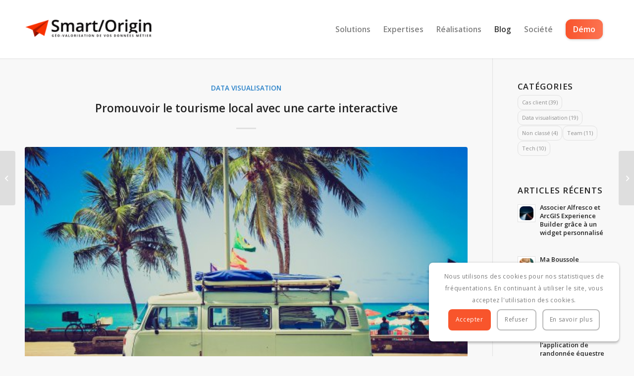

--- FILE ---
content_type: text/html; charset=UTF-8
request_url: https://smart-origin.com/2018/06/10/attractivite-touristique/
body_size: 45311
content:
<!DOCTYPE html>
<html lang="fr-FR" class="html_stretched responsive av-preloader-disabled  html_header_top html_logo_left html_main_nav_header html_menu_right html_large html_header_sticky html_header_shrinking_disabled html_mobile_menu_tablet html_header_searchicon_disabled html_content_align_center html_header_unstick_top_disabled html_header_stretch_disabled html_minimal_header html_minimal_header_shadow html_elegant-blog html_av-overlay-side html_av-overlay-side-minimal html_av-submenu-noclone html_entry_id_791 av-cookies-consent-show-message-bar av-cookies-cookie-consent-enabled av-cookies-can-opt-out av-cookies-user-silent-accept avia-cookie-check-browser-settings av-no-preview av-default-lightbox html_text_menu_active av-mobile-menu-switch-default">
<head>
<meta charset="UTF-8" />


<!-- mobile setting -->
<meta name="viewport" content="width=device-width, initial-scale=1">

<!-- Scripts/CSS and wp_head hook -->
<meta name='robots' content='index, follow, max-image-preview:large, max-snippet:-1, max-video-preview:-1' />

				<script type='text/javascript'>

				function avia_cookie_check_sessionStorage()
				{
					//	FF throws error when all cookies blocked !!
					var sessionBlocked = false;
					try
					{
						var test = sessionStorage.getItem( 'aviaCookieRefused' ) != null;
					}
					catch(e)
					{
						sessionBlocked = true;
					}

					var aviaCookieRefused = ! sessionBlocked ? sessionStorage.getItem( 'aviaCookieRefused' ) : null;

					var html = document.getElementsByTagName('html')[0];

					/**
					 * Set a class to avoid calls to sessionStorage
					 */
					if( sessionBlocked || aviaCookieRefused )
					{
						if( html.className.indexOf('av-cookies-session-refused') < 0 )
						{
							html.className += ' av-cookies-session-refused';
						}
					}

					if( sessionBlocked || aviaCookieRefused || document.cookie.match(/aviaCookieConsent/) )
					{
						if( html.className.indexOf('av-cookies-user-silent-accept') >= 0 )
						{
							 html.className = html.className.replace(/\bav-cookies-user-silent-accept\b/g, '');
						}
					}
				}

				avia_cookie_check_sessionStorage();

			</script>
			
	<!-- This site is optimized with the Yoast SEO plugin v19.6.1 - https://yoast.com/wordpress/plugins/seo/ -->
	<title>Promouvoir le tourisme local avec une carte interactive - Smart/Origin</title>
	<meta name="description" content="Parce qu’une carte vaut mieux qu’un long discours, nous pensons que la cartographie est la solution pour promouvoir votre attractivité touristique" />
	<link rel="canonical" href="https://smart-origin.com/2018/06/10/attractivite-touristique/" />
	<meta property="og:locale" content="fr_FR" />
	<meta property="og:type" content="article" />
	<meta property="og:title" content="Promouvoir le tourisme local avec une carte interactive - Smart/Origin" />
	<meta property="og:description" content="Parce qu’une carte vaut mieux qu’un long discours, nous pensons que la cartographie est la solution pour promouvoir votre attractivité touristique" />
	<meta property="og:url" content="https://smart-origin.com/2018/06/10/attractivite-touristique/" />
	<meta property="og:site_name" content="Smart/Origin" />
	<meta property="article:publisher" content="https://www.facebook.com/smartorigin38/" />
	<meta property="article:published_time" content="2018-06-10T14:30:13+00:00" />
	<meta property="article:modified_time" content="2019-03-11T10:00:44+00:00" />
	<meta property="og:image" content="https://smart-origin.com/wp-content/uploads/2018/06/attractivite-touristique-vignette.jpeg" />
	<meta property="og:image:width" content="576" />
	<meta property="og:image:height" content="381" />
	<meta property="og:image:type" content="image/jpeg" />
	<meta name="author" content="Denis Martin" />
	<meta name="twitter:card" content="summary_large_image" />
	<meta name="twitter:creator" content="@SMART_ORIGIN" />
	<meta name="twitter:site" content="@SMART_ORIGIN" />
	<script type="application/ld+json" class="yoast-schema-graph">{"@context":"https://schema.org","@graph":[{"@type":"Article","@id":"https://smart-origin.com/2018/06/10/attractivite-touristique/#article","isPartOf":{"@id":"https://smart-origin.com/2018/06/10/attractivite-touristique/"},"author":{"name":"Denis Martin","@id":"https://smart-origin.com/#/schema/person/98ee7d19df284b1be61f35cde70214e1"},"headline":"Promouvoir le tourisme local avec une carte interactive","datePublished":"2018-06-10T14:30:13+00:00","dateModified":"2019-03-11T10:00:44+00:00","mainEntityOfPage":{"@id":"https://smart-origin.com/2018/06/10/attractivite-touristique/"},"wordCount":911,"publisher":{"@id":"https://smart-origin.com/#organization"},"image":{"@id":"https://smart-origin.com/2018/06/10/attractivite-touristique/#primaryimage"},"thumbnailUrl":"https://smart-origin.com/wp-content/uploads/2018/06/attractivite-touristique-vignette.jpeg","keywords":["attractivité","carte","communiquer","marketing territorial","smart cities","territoire","tourisme"],"articleSection":["Data visualisation"],"inLanguage":"fr-FR"},{"@type":"WebPage","@id":"https://smart-origin.com/2018/06/10/attractivite-touristique/","url":"https://smart-origin.com/2018/06/10/attractivite-touristique/","name":"Promouvoir le tourisme local avec une carte interactive - Smart/Origin","isPartOf":{"@id":"https://smart-origin.com/#website"},"primaryImageOfPage":{"@id":"https://smart-origin.com/2018/06/10/attractivite-touristique/#primaryimage"},"image":{"@id":"https://smart-origin.com/2018/06/10/attractivite-touristique/#primaryimage"},"thumbnailUrl":"https://smart-origin.com/wp-content/uploads/2018/06/attractivite-touristique-vignette.jpeg","datePublished":"2018-06-10T14:30:13+00:00","dateModified":"2019-03-11T10:00:44+00:00","description":"Parce qu’une carte vaut mieux qu’un long discours, nous pensons que la cartographie est la solution pour promouvoir votre attractivité touristique","breadcrumb":{"@id":"https://smart-origin.com/2018/06/10/attractivite-touristique/#breadcrumb"},"inLanguage":"fr-FR","potentialAction":[{"@type":"ReadAction","target":["https://smart-origin.com/2018/06/10/attractivite-touristique/"]}]},{"@type":"ImageObject","inLanguage":"fr-FR","@id":"https://smart-origin.com/2018/06/10/attractivite-touristique/#primaryimage","url":"https://smart-origin.com/wp-content/uploads/2018/06/attractivite-touristique-vignette.jpeg","contentUrl":"https://smart-origin.com/wp-content/uploads/2018/06/attractivite-touristique-vignette.jpeg","width":576,"height":381,"caption":"marketing-territorial-attractivité-touristique"},{"@type":"BreadcrumbList","@id":"https://smart-origin.com/2018/06/10/attractivite-touristique/#breadcrumb","itemListElement":[{"@type":"ListItem","position":1,"name":"Accueil","item":"https://smart-origin.com/"},{"@type":"ListItem","position":2,"name":"Promouvoir le tourisme local avec une carte interactive"}]},{"@type":"WebSite","@id":"https://smart-origin.com/#website","url":"https://smart-origin.com/","name":"Smart/Origin","description":"","publisher":{"@id":"https://smart-origin.com/#organization"},"potentialAction":[{"@type":"SearchAction","target":{"@type":"EntryPoint","urlTemplate":"https://smart-origin.com/?s={search_term_string}"},"query-input":"required name=search_term_string"}],"inLanguage":"fr-FR"},{"@type":"Organization","@id":"https://smart-origin.com/#organization","name":"Smart/Origin","url":"https://smart-origin.com/","sameAs":["https://www.linkedin.com/company/smart-origin/","https://www.facebook.com/smartorigin38/","https://twitter.com/SMART_ORIGIN"],"logo":{"@type":"ImageObject","inLanguage":"fr-FR","@id":"https://smart-origin.com/#/schema/logo/image/","url":"https://smart-origin.com/wp-content/uploads/2018/08/nouveaulogo.png","contentUrl":"https://smart-origin.com/wp-content/uploads/2018/08/nouveaulogo.png","width":710,"height":127,"caption":"Smart/Origin"},"image":{"@id":"https://smart-origin.com/#/schema/logo/image/"}},{"@type":"Person","@id":"https://smart-origin.com/#/schema/person/98ee7d19df284b1be61f35cde70214e1","name":"Denis Martin","image":{"@type":"ImageObject","inLanguage":"fr-FR","@id":"https://smart-origin.com/#/schema/person/image/","url":"https://secure.gravatar.com/avatar/0482e448fe8c0c04e4aa66ae167f28e2?s=96&d=mm&r=g","contentUrl":"https://secure.gravatar.com/avatar/0482e448fe8c0c04e4aa66ae167f28e2?s=96&d=mm&r=g","caption":"Denis Martin"},"url":"https://smart-origin.com/author/denis-martin/"}]}</script>
	<!-- / Yoast SEO plugin. -->


<link rel='dns-prefetch' href='//smart-origin.com' />
<link rel='dns-prefetch' href='//s.w.org' />
<link rel="alternate" type="application/rss+xml" title="Smart/Origin &raquo; Flux" href="https://smart-origin.com/feed/" />
<link rel="alternate" type="application/rss+xml" title="Smart/Origin &raquo; Flux des commentaires" href="https://smart-origin.com/comments/feed/" />
<link rel="alternate" type="application/rss+xml" title="Smart/Origin &raquo; Promouvoir le tourisme local avec une carte interactive Flux des commentaires" href="https://smart-origin.com/2018/06/10/attractivite-touristique/feed/" />

<!-- google webfont font replacement -->

			<script type='text/javascript'>

				(function() {

					/*	check if webfonts are disabled by user setting via cookie - or user must opt in.	*/
					var html = document.getElementsByTagName('html')[0];
					var cookie_check = html.className.indexOf('av-cookies-needs-opt-in') >= 0 || html.className.indexOf('av-cookies-can-opt-out') >= 0;
					var allow_continue = true;
					var silent_accept_cookie = html.className.indexOf('av-cookies-user-silent-accept') >= 0;

					if( cookie_check && ! silent_accept_cookie )
					{
						if( ! document.cookie.match(/aviaCookieConsent/) || html.className.indexOf('av-cookies-session-refused') >= 0 )
						{
							allow_continue = false;
						}
						else
						{
							if( ! document.cookie.match(/aviaPrivacyRefuseCookiesHideBar/) )
							{
								allow_continue = false;
							}
							else if( ! document.cookie.match(/aviaPrivacyEssentialCookiesEnabled/) )
							{
								allow_continue = false;
							}
							else if( document.cookie.match(/aviaPrivacyGoogleWebfontsDisabled/) )
							{
								allow_continue = false;
							}
						}
					}

					if( allow_continue )
					{
						var f = document.createElement('link');

						f.type 	= 'text/css';
						f.rel 	= 'stylesheet';
						f.href 	= '//fonts.googleapis.com/css?family=Open+Sans:400,600&display=auto';
						f.id 	= 'avia-google-webfont';

						document.getElementsByTagName('head')[0].appendChild(f);
					}
				})();

			</script>
			<script type="text/javascript">
window._wpemojiSettings = {"baseUrl":"https:\/\/s.w.org\/images\/core\/emoji\/14.0.0\/72x72\/","ext":".png","svgUrl":"https:\/\/s.w.org\/images\/core\/emoji\/14.0.0\/svg\/","svgExt":".svg","source":{"concatemoji":"https:\/\/smart-origin.com\/wp-includes\/js\/wp-emoji-release.min.js?ver=6.0.11"}};
/*! This file is auto-generated */
!function(e,a,t){var n,r,o,i=a.createElement("canvas"),p=i.getContext&&i.getContext("2d");function s(e,t){var a=String.fromCharCode,e=(p.clearRect(0,0,i.width,i.height),p.fillText(a.apply(this,e),0,0),i.toDataURL());return p.clearRect(0,0,i.width,i.height),p.fillText(a.apply(this,t),0,0),e===i.toDataURL()}function c(e){var t=a.createElement("script");t.src=e,t.defer=t.type="text/javascript",a.getElementsByTagName("head")[0].appendChild(t)}for(o=Array("flag","emoji"),t.supports={everything:!0,everythingExceptFlag:!0},r=0;r<o.length;r++)t.supports[o[r]]=function(e){if(!p||!p.fillText)return!1;switch(p.textBaseline="top",p.font="600 32px Arial",e){case"flag":return s([127987,65039,8205,9895,65039],[127987,65039,8203,9895,65039])?!1:!s([55356,56826,55356,56819],[55356,56826,8203,55356,56819])&&!s([55356,57332,56128,56423,56128,56418,56128,56421,56128,56430,56128,56423,56128,56447],[55356,57332,8203,56128,56423,8203,56128,56418,8203,56128,56421,8203,56128,56430,8203,56128,56423,8203,56128,56447]);case"emoji":return!s([129777,127995,8205,129778,127999],[129777,127995,8203,129778,127999])}return!1}(o[r]),t.supports.everything=t.supports.everything&&t.supports[o[r]],"flag"!==o[r]&&(t.supports.everythingExceptFlag=t.supports.everythingExceptFlag&&t.supports[o[r]]);t.supports.everythingExceptFlag=t.supports.everythingExceptFlag&&!t.supports.flag,t.DOMReady=!1,t.readyCallback=function(){t.DOMReady=!0},t.supports.everything||(n=function(){t.readyCallback()},a.addEventListener?(a.addEventListener("DOMContentLoaded",n,!1),e.addEventListener("load",n,!1)):(e.attachEvent("onload",n),a.attachEvent("onreadystatechange",function(){"complete"===a.readyState&&t.readyCallback()})),(e=t.source||{}).concatemoji?c(e.concatemoji):e.wpemoji&&e.twemoji&&(c(e.twemoji),c(e.wpemoji)))}(window,document,window._wpemojiSettings);
</script>
<style type="text/css">
img.wp-smiley,
img.emoji {
	display: inline !important;
	border: none !important;
	box-shadow: none !important;
	height: 1em !important;
	width: 1em !important;
	margin: 0 0.07em !important;
	vertical-align: -0.1em !important;
	background: none !important;
	padding: 0 !important;
}
</style>
	<link rel='stylesheet' id='wp-block-library-css'  href='https://smart-origin.com/wp-includes/css/dist/block-library/style.min.css?ver=6.0.11' type='text/css' media='all' />
<style id='global-styles-inline-css' type='text/css'>
body{--wp--preset--color--black: #000000;--wp--preset--color--cyan-bluish-gray: #abb8c3;--wp--preset--color--white: #ffffff;--wp--preset--color--pale-pink: #f78da7;--wp--preset--color--vivid-red: #cf2e2e;--wp--preset--color--luminous-vivid-orange: #ff6900;--wp--preset--color--luminous-vivid-amber: #fcb900;--wp--preset--color--light-green-cyan: #7bdcb5;--wp--preset--color--vivid-green-cyan: #00d084;--wp--preset--color--pale-cyan-blue: #8ed1fc;--wp--preset--color--vivid-cyan-blue: #0693e3;--wp--preset--color--vivid-purple: #9b51e0;--wp--preset--color--metallic-red: #b02b2c;--wp--preset--color--maximum-yellow-red: #edae44;--wp--preset--color--yellow-sun: #eeee22;--wp--preset--color--palm-leaf: #83a846;--wp--preset--color--aero: #7bb0e7;--wp--preset--color--old-lavender: #745f7e;--wp--preset--color--steel-teal: #5f8789;--wp--preset--color--raspberry-pink: #d65799;--wp--preset--color--medium-turquoise: #4ecac2;--wp--preset--gradient--vivid-cyan-blue-to-vivid-purple: linear-gradient(135deg,rgba(6,147,227,1) 0%,rgb(155,81,224) 100%);--wp--preset--gradient--light-green-cyan-to-vivid-green-cyan: linear-gradient(135deg,rgb(122,220,180) 0%,rgb(0,208,130) 100%);--wp--preset--gradient--luminous-vivid-amber-to-luminous-vivid-orange: linear-gradient(135deg,rgba(252,185,0,1) 0%,rgba(255,105,0,1) 100%);--wp--preset--gradient--luminous-vivid-orange-to-vivid-red: linear-gradient(135deg,rgba(255,105,0,1) 0%,rgb(207,46,46) 100%);--wp--preset--gradient--very-light-gray-to-cyan-bluish-gray: linear-gradient(135deg,rgb(238,238,238) 0%,rgb(169,184,195) 100%);--wp--preset--gradient--cool-to-warm-spectrum: linear-gradient(135deg,rgb(74,234,220) 0%,rgb(151,120,209) 20%,rgb(207,42,186) 40%,rgb(238,44,130) 60%,rgb(251,105,98) 80%,rgb(254,248,76) 100%);--wp--preset--gradient--blush-light-purple: linear-gradient(135deg,rgb(255,206,236) 0%,rgb(152,150,240) 100%);--wp--preset--gradient--blush-bordeaux: linear-gradient(135deg,rgb(254,205,165) 0%,rgb(254,45,45) 50%,rgb(107,0,62) 100%);--wp--preset--gradient--luminous-dusk: linear-gradient(135deg,rgb(255,203,112) 0%,rgb(199,81,192) 50%,rgb(65,88,208) 100%);--wp--preset--gradient--pale-ocean: linear-gradient(135deg,rgb(255,245,203) 0%,rgb(182,227,212) 50%,rgb(51,167,181) 100%);--wp--preset--gradient--electric-grass: linear-gradient(135deg,rgb(202,248,128) 0%,rgb(113,206,126) 100%);--wp--preset--gradient--midnight: linear-gradient(135deg,rgb(2,3,129) 0%,rgb(40,116,252) 100%);--wp--preset--duotone--dark-grayscale: url('#wp-duotone-dark-grayscale');--wp--preset--duotone--grayscale: url('#wp-duotone-grayscale');--wp--preset--duotone--purple-yellow: url('#wp-duotone-purple-yellow');--wp--preset--duotone--blue-red: url('#wp-duotone-blue-red');--wp--preset--duotone--midnight: url('#wp-duotone-midnight');--wp--preset--duotone--magenta-yellow: url('#wp-duotone-magenta-yellow');--wp--preset--duotone--purple-green: url('#wp-duotone-purple-green');--wp--preset--duotone--blue-orange: url('#wp-duotone-blue-orange');--wp--preset--font-size--small: 1rem;--wp--preset--font-size--medium: 1.125rem;--wp--preset--font-size--large: 1.75rem;--wp--preset--font-size--x-large: clamp(1.75rem, 3vw, 2.25rem);}body { margin: 0; }.wp-site-blocks > .alignleft { float: left; margin-right: 2em; }.wp-site-blocks > .alignright { float: right; margin-left: 2em; }.wp-site-blocks > .aligncenter { justify-content: center; margin-left: auto; margin-right: auto; }.has-black-color{color: var(--wp--preset--color--black) !important;}.has-cyan-bluish-gray-color{color: var(--wp--preset--color--cyan-bluish-gray) !important;}.has-white-color{color: var(--wp--preset--color--white) !important;}.has-pale-pink-color{color: var(--wp--preset--color--pale-pink) !important;}.has-vivid-red-color{color: var(--wp--preset--color--vivid-red) !important;}.has-luminous-vivid-orange-color{color: var(--wp--preset--color--luminous-vivid-orange) !important;}.has-luminous-vivid-amber-color{color: var(--wp--preset--color--luminous-vivid-amber) !important;}.has-light-green-cyan-color{color: var(--wp--preset--color--light-green-cyan) !important;}.has-vivid-green-cyan-color{color: var(--wp--preset--color--vivid-green-cyan) !important;}.has-pale-cyan-blue-color{color: var(--wp--preset--color--pale-cyan-blue) !important;}.has-vivid-cyan-blue-color{color: var(--wp--preset--color--vivid-cyan-blue) !important;}.has-vivid-purple-color{color: var(--wp--preset--color--vivid-purple) !important;}.has-metallic-red-color{color: var(--wp--preset--color--metallic-red) !important;}.has-maximum-yellow-red-color{color: var(--wp--preset--color--maximum-yellow-red) !important;}.has-yellow-sun-color{color: var(--wp--preset--color--yellow-sun) !important;}.has-palm-leaf-color{color: var(--wp--preset--color--palm-leaf) !important;}.has-aero-color{color: var(--wp--preset--color--aero) !important;}.has-old-lavender-color{color: var(--wp--preset--color--old-lavender) !important;}.has-steel-teal-color{color: var(--wp--preset--color--steel-teal) !important;}.has-raspberry-pink-color{color: var(--wp--preset--color--raspberry-pink) !important;}.has-medium-turquoise-color{color: var(--wp--preset--color--medium-turquoise) !important;}.has-black-background-color{background-color: var(--wp--preset--color--black) !important;}.has-cyan-bluish-gray-background-color{background-color: var(--wp--preset--color--cyan-bluish-gray) !important;}.has-white-background-color{background-color: var(--wp--preset--color--white) !important;}.has-pale-pink-background-color{background-color: var(--wp--preset--color--pale-pink) !important;}.has-vivid-red-background-color{background-color: var(--wp--preset--color--vivid-red) !important;}.has-luminous-vivid-orange-background-color{background-color: var(--wp--preset--color--luminous-vivid-orange) !important;}.has-luminous-vivid-amber-background-color{background-color: var(--wp--preset--color--luminous-vivid-amber) !important;}.has-light-green-cyan-background-color{background-color: var(--wp--preset--color--light-green-cyan) !important;}.has-vivid-green-cyan-background-color{background-color: var(--wp--preset--color--vivid-green-cyan) !important;}.has-pale-cyan-blue-background-color{background-color: var(--wp--preset--color--pale-cyan-blue) !important;}.has-vivid-cyan-blue-background-color{background-color: var(--wp--preset--color--vivid-cyan-blue) !important;}.has-vivid-purple-background-color{background-color: var(--wp--preset--color--vivid-purple) !important;}.has-metallic-red-background-color{background-color: var(--wp--preset--color--metallic-red) !important;}.has-maximum-yellow-red-background-color{background-color: var(--wp--preset--color--maximum-yellow-red) !important;}.has-yellow-sun-background-color{background-color: var(--wp--preset--color--yellow-sun) !important;}.has-palm-leaf-background-color{background-color: var(--wp--preset--color--palm-leaf) !important;}.has-aero-background-color{background-color: var(--wp--preset--color--aero) !important;}.has-old-lavender-background-color{background-color: var(--wp--preset--color--old-lavender) !important;}.has-steel-teal-background-color{background-color: var(--wp--preset--color--steel-teal) !important;}.has-raspberry-pink-background-color{background-color: var(--wp--preset--color--raspberry-pink) !important;}.has-medium-turquoise-background-color{background-color: var(--wp--preset--color--medium-turquoise) !important;}.has-black-border-color{border-color: var(--wp--preset--color--black) !important;}.has-cyan-bluish-gray-border-color{border-color: var(--wp--preset--color--cyan-bluish-gray) !important;}.has-white-border-color{border-color: var(--wp--preset--color--white) !important;}.has-pale-pink-border-color{border-color: var(--wp--preset--color--pale-pink) !important;}.has-vivid-red-border-color{border-color: var(--wp--preset--color--vivid-red) !important;}.has-luminous-vivid-orange-border-color{border-color: var(--wp--preset--color--luminous-vivid-orange) !important;}.has-luminous-vivid-amber-border-color{border-color: var(--wp--preset--color--luminous-vivid-amber) !important;}.has-light-green-cyan-border-color{border-color: var(--wp--preset--color--light-green-cyan) !important;}.has-vivid-green-cyan-border-color{border-color: var(--wp--preset--color--vivid-green-cyan) !important;}.has-pale-cyan-blue-border-color{border-color: var(--wp--preset--color--pale-cyan-blue) !important;}.has-vivid-cyan-blue-border-color{border-color: var(--wp--preset--color--vivid-cyan-blue) !important;}.has-vivid-purple-border-color{border-color: var(--wp--preset--color--vivid-purple) !important;}.has-metallic-red-border-color{border-color: var(--wp--preset--color--metallic-red) !important;}.has-maximum-yellow-red-border-color{border-color: var(--wp--preset--color--maximum-yellow-red) !important;}.has-yellow-sun-border-color{border-color: var(--wp--preset--color--yellow-sun) !important;}.has-palm-leaf-border-color{border-color: var(--wp--preset--color--palm-leaf) !important;}.has-aero-border-color{border-color: var(--wp--preset--color--aero) !important;}.has-old-lavender-border-color{border-color: var(--wp--preset--color--old-lavender) !important;}.has-steel-teal-border-color{border-color: var(--wp--preset--color--steel-teal) !important;}.has-raspberry-pink-border-color{border-color: var(--wp--preset--color--raspberry-pink) !important;}.has-medium-turquoise-border-color{border-color: var(--wp--preset--color--medium-turquoise) !important;}.has-vivid-cyan-blue-to-vivid-purple-gradient-background{background: var(--wp--preset--gradient--vivid-cyan-blue-to-vivid-purple) !important;}.has-light-green-cyan-to-vivid-green-cyan-gradient-background{background: var(--wp--preset--gradient--light-green-cyan-to-vivid-green-cyan) !important;}.has-luminous-vivid-amber-to-luminous-vivid-orange-gradient-background{background: var(--wp--preset--gradient--luminous-vivid-amber-to-luminous-vivid-orange) !important;}.has-luminous-vivid-orange-to-vivid-red-gradient-background{background: var(--wp--preset--gradient--luminous-vivid-orange-to-vivid-red) !important;}.has-very-light-gray-to-cyan-bluish-gray-gradient-background{background: var(--wp--preset--gradient--very-light-gray-to-cyan-bluish-gray) !important;}.has-cool-to-warm-spectrum-gradient-background{background: var(--wp--preset--gradient--cool-to-warm-spectrum) !important;}.has-blush-light-purple-gradient-background{background: var(--wp--preset--gradient--blush-light-purple) !important;}.has-blush-bordeaux-gradient-background{background: var(--wp--preset--gradient--blush-bordeaux) !important;}.has-luminous-dusk-gradient-background{background: var(--wp--preset--gradient--luminous-dusk) !important;}.has-pale-ocean-gradient-background{background: var(--wp--preset--gradient--pale-ocean) !important;}.has-electric-grass-gradient-background{background: var(--wp--preset--gradient--electric-grass) !important;}.has-midnight-gradient-background{background: var(--wp--preset--gradient--midnight) !important;}.has-small-font-size{font-size: var(--wp--preset--font-size--small) !important;}.has-medium-font-size{font-size: var(--wp--preset--font-size--medium) !important;}.has-large-font-size{font-size: var(--wp--preset--font-size--large) !important;}.has-x-large-font-size{font-size: var(--wp--preset--font-size--x-large) !important;}
</style>
<link rel='stylesheet' id='contact-form-7-css'  href='https://smart-origin.com/wp-content/plugins/contact-form-7/includes/css/styles.css?ver=5.7.2' type='text/css' media='all' />
<link rel='stylesheet' id='avia-merged-styles-css'  href='https://smart-origin.com/wp-content/uploads/dynamic_avia/avia-merged-styles-a4bbdaff9c47e553c195891fd4d0e15f---67c0204c17d47.css' type='text/css' media='all' />
<script type='text/javascript' src='https://smart-origin.com/wp-includes/js/jquery/jquery.min.js?ver=3.6.0' id='jquery-core-js'></script>
<script type='text/javascript' src='https://smart-origin.com/wp-includes/js/jquery/jquery-migrate.min.js?ver=3.3.2' id='jquery-migrate-js'></script>
<link rel="https://api.w.org/" href="https://smart-origin.com/wp-json/" /><link rel="alternate" type="application/json" href="https://smart-origin.com/wp-json/wp/v2/posts/791" /><link rel="EditURI" type="application/rsd+xml" title="RSD" href="https://smart-origin.com/xmlrpc.php?rsd" />
<link rel="wlwmanifest" type="application/wlwmanifest+xml" href="https://smart-origin.com/wp-includes/wlwmanifest.xml" /> 
<meta name="generator" content="WordPress 6.0.11" />
<link rel='shortlink' href='https://smart-origin.com/?p=791' />
<link rel="alternate" type="application/json+oembed" href="https://smart-origin.com/wp-json/oembed/1.0/embed?url=https%3A%2F%2Fsmart-origin.com%2F2018%2F06%2F10%2Fattractivite-touristique%2F" />
<link rel="alternate" type="text/xml+oembed" href="https://smart-origin.com/wp-json/oembed/1.0/embed?url=https%3A%2F%2Fsmart-origin.com%2F2018%2F06%2F10%2Fattractivite-touristique%2F&#038;format=xml" />
<link rel="profile" href="http://gmpg.org/xfn/11" />
<link rel="alternate" type="application/rss+xml" title="Smart/Origin RSS2 Feed" href="https://smart-origin.com/feed/" />
<link rel="pingback" href="https://smart-origin.com/xmlrpc.php" />
<!--[if lt IE 9]><script src="https://smart-origin.com/wp-content/themes/enfold/js/html5shiv.js"></script><![endif]-->
<link rel="icon" href="https://smart-origin.com/wp-content/uploads/2019/01/SmartOrigin-favicon.png" type="image/png">

<!-- To speed up the rendering and to display the site as fast as possible to the user we include some styles and scripts for above the fold content inline -->
<script type="text/javascript">'use strict';var avia_is_mobile=!1;if(/Android|webOS|iPhone|iPad|iPod|BlackBerry|IEMobile|Opera Mini/i.test(navigator.userAgent)&&'ontouchstart' in document.documentElement){avia_is_mobile=!0;document.documentElement.className+=' avia_mobile '}
else{document.documentElement.className+=' avia_desktop '};document.documentElement.className+=' js_active ';(function(){var e=['-webkit-','-moz-','-ms-',''],n='',o=!1,a=!1;for(var t in e){if(e[t]+'transform' in document.documentElement.style){o=!0;n=e[t]+'transform'};if(e[t]+'perspective' in document.documentElement.style){a=!0}};if(o){document.documentElement.className+=' avia_transform '};if(a){document.documentElement.className+=' avia_transform3d '};if(typeof document.getElementsByClassName=='function'&&typeof document.documentElement.getBoundingClientRect=='function'&&avia_is_mobile==!1){if(n&&window.innerHeight>0){setTimeout(function(){var e=0,o={},a=0,t=document.getElementsByClassName('av-parallax'),i=window.pageYOffset||document.documentElement.scrollTop;for(e=0;e<t.length;e++){t[e].style.top='0px';o=t[e].getBoundingClientRect();a=Math.ceil((window.innerHeight+i-o.top)*0.3);t[e].style[n]='translate(0px, '+a+'px)';t[e].style.top='auto';t[e].className+=' enabled-parallax '}},50)}}})();</script><link rel="icon" href="https://smart-origin.com/wp-content/uploads/2019/01/cropped-SmartOrigin-favicon-32x32.png" sizes="32x32" />
<link rel="icon" href="https://smart-origin.com/wp-content/uploads/2019/01/cropped-SmartOrigin-favicon-192x192.png" sizes="192x192" />
<link rel="apple-touch-icon" href="https://smart-origin.com/wp-content/uploads/2019/01/cropped-SmartOrigin-favicon-180x180.png" />
<meta name="msapplication-TileImage" content="https://smart-origin.com/wp-content/uploads/2019/01/cropped-SmartOrigin-favicon-270x270.png" />
		<style type="text/css" id="wp-custom-css">
			.avia-button.avia-size-large {font-size: 22px;}
.avia-button.avia-size-large {
border-radius: 12px; }
.avia-button.avia-size-large { opacity: 1;}
.avia-button.avia-size-large { background-image: linear-gradient( to right, #f8542c, #fc7351 ); }
.avia-button.avia-size-large {box-shadow: 0 4px 8px 0 rgba(0, 0, 0, 0.2), 0 6px 20px 0 rgba(0, 0, 0, 0.19); }
.avia-button.avia-size-large { border-style: none; }
.avia-button.avia-size-large { background-color: transparent; }

.avia-button.avia-size-large:hover { border-style: none; }
.avia-button.avia-size-large:hover { background-color: transparent; }




#top #wrap_all .header_color .av-menu-button-colored > a .avia-menu-text { background-image: linear-gradient( to right, #f8542c, #fc7351 ); }
#top #wrap_all .header_color .av-menu-button-colored > a .avia-menu-text { border-style: none; }
#top #wrap_all .header_color .av-menu-button-colored > a .avia-menu-text {
border-radius: 12px; }
#top #wrap_all .header_color .av-menu-button-colored > a .avia-menu-text  {box-shadow: 0 1px 5px 0 rgba(0, 0, 0, 0.2); }
#top #wrap_all .header_color .av-menu-button-colored > a .avia-menu-text  {padding-right: 15px;}
#top #wrap_all .header_color .av-menu-button-colored > a .avia-menu-text  {padding-left: 15px;}



#top #wrap_all .main_color .av-menu-button-colored > a .avia-menu-text { background-image: linear-gradient( to right, #f8542c, #fc7351 ); }
#top #wrap_all .main_color .av-menu-button-colored > a .avia-menu-text { border-style: none; }
#top #wrap_all .main_color .av-menu-button-colored > a .avia-menu-text {
border-radius: 12px; }
#top #wrap_all .main_color .av-menu-button-colored > a .avia-menu-text {box-shadow: 0 1px 5px 0 rgba(0, 0, 0, 0.2); }



#footer {-webkit-box-shadow: 0px -1px 10px 0px rgba(50, 50, 50, 0.3);
-moz-box-shadow:    0px -1px 10px 0px rgba(50, 50, 50, 0.3);
box-shadow:         0px -1px 10px 0px rgba(50, 50, 50, 0.3);}

#footer {
    padding-bottom: 2px;
}

#top .news-content {
    line-height: 1.4em;
}

.template-page .entry-content-wrapper h1,.template-page .entry-content-wrapper h2 {
    text-transform: none;
    letter-spacing: 1px
}

.aviaccordion-preview-title {
text-shadow: 5px 2px 5px rgba(0,0,0,0.1),
                 5px 5px 5px rgba(0,0,0,0.05),
                 -5px 5px 5px rgba(0,0,0,0.05);}


#top .aviaccordion-preview {
    position: absolute;
    z-index: 10;
    height: 100%;
    background-color: #214ccd59;
}


.avia-button.avia-size-medium {font-size: 16px;}
.avia-button.avia-size-medium {
border-radius: 10px; }

.aviaccordion-preview-title-wrap {
	background:#8d8d8d63!important
}

.avia-testimonial-content {
	font-size: 1.1em!important
}

.slide-entry-title {
	font-size: 1.15em!important
}

.shadowcall {
color: #9ac7e2!important;
font-size: 1.2em!important;
text-shadow: 5px 2px 5px rgba(0, 0, 0, 0.05), 5px 5px 5px rgba(0,0,0,0.05), -5px 5px 5px rgba(0,0,0,0.05);
}

.shadowlight {text-shadow: 5px 2px 5px rgba(0,0,0,0.1),
                 5px 5px 5px rgba(0,0,0,0.05),
                 -5px 5px 5px rgba(0,0,0,0.05);}
.shadowlight {color: #ffffff!important;}

.shadowlight2 {text-shadow: 5px 2px 5px rgba(0,0,0,0.1),
                 5px 5px 5px rgba(0,0,0,0.05),
                 -5px 5px 5px rgba(0,0,0,0.05);}
.shadowlight2 {color: #ffffff!important;}
.shadowlight2 {font-size: 0.90em!important}
.shadowlight2 {line-height : 1;}


.shadowhero {text-shadow: 5px 2px 5px rgba(0,0,0,0.1),
                 5px 5px 5px rgba(0,0,0,0.05),
                 -5px 5px 5px rgba(0,0,0,0.05);}
.shadowhero {color: #ffffff!important;}
.shadowhero {font-size: 0.99em!important}
.shadowhero {line-height : 1.3;}
.shadowhero {font-weight: lighter!important}


.shadowbase {color: #fa7268!important;}



@media only screen and (max-width: 450px) {
.shadowcall {
    font-size: 0.75em!important; 
}
}

@media only screen and (max-width: 450px) {
.shadowlight {
    font-size: 0.85em!important; 
}
}

@media only screen and (max-width: 450px) {
.avia-button.avia-size-large {
    font-size: 0.98em!important; 
}
}

@media only screen and (max-width: 450px) {
.shadowhero {
    font-size: 0.90em!important; 
}
}

@media only screen and (max-width: 450px) {
.shadowlight2 {
    font-size: 0.85em!important; 
}
}

.av-section-color-overlay {
    background-repeat: no-repeat;
    background-attachment: fixed;
    background-position: center center;
	  background-size: cover;
}

.avia-cookie-consent {
    background-color: #ffffffcc;
    color: #7a7a7a;
    box-shadow: 0 4px 4px 0 rgba(0, 0, 0, 0.2), 0 0 4px 0 rgba(0, 0, 0, 0.19);
	border-radius: 8px;
}

.avia-cookie-consent-button.avia-cookie-close-bar {
	border-radius: 8px;
}
.avia-cookie-consent .avia-cookie-consent-button.av-extra-cookie-btn {
	border-radius: 8px;
}

.avia-cookiemessage-top-left, .avia-cookiemessage-bottom-left, .avia-cookiemessage-top-right, .avia-cookiemessage-bottom-right {
    width: 30%;
}

@media only screen and (max-width: 450px) {
.avia-cookie-consent {
    visibility: collapse!important; 
}
}

.avia-menu-text {font-size: 1.2em!important}

.avia-button.avia-size-x-large {
    padding: 15px 30px 15px;
    font-size: 20px;
    min-width: 200px;
	border-radius: 12px;
	background-image: linear-gradient( to right, #f8542c, #fc7351 ); 
	box-shadow: 5px 2px 5px rgba(0,0,0,0.1),
                 5px 5px 5px rgba(0,0,0,0.05),
                 -5px 5px 5px rgba(0,0,0,0.1);}

.shadowcase {
	box-shadow: 5px 2px 5px rgba(0,0,0,0.1),
                 5px 5px 5px rgba(0,0,0,0.05),
                 -5px 5px 5px rgba(0,0,0,0.1);
padding-left: 20px!important;
padding-right: 20px!important;
padding-top: 20px!important;
}

@media only screen and (max-width: 767px) {
   .mobile-bg {
    background-size: 100% !important;
	    padding: 50%!important;
}
}

@media only screen and (max-width: 550px) {
   .av-section-color-overlay {
    background-position: left!important;
}
}

@media only screen and (max-width: 350px) {
.shadowcall {
    font-size: 0.65em!important; 
}
}


.tag-word-BW {
    background: #2881c9;
    color: #fff;
    display: inline-block;
    font-family: sans-serif;
    font-weight: bold;
    letter-spacing: 0.05em;
    line-height: 1.5;
    text-transform: uppercase;
    padding: 8px 15px;
    margin-right: 20px;
}

.align-middle {
    border: none;
    padding: 0;
    margin: 0;
    display: inline-block;
    max-width: 100%;
    height: auto;
    vertical-align: middle;
	}

@media only screen and (min-width: 1600px) {
.header-home {
    margin-top: 0;
    margin-left: -10%!important;
	}
	}


.avia-video, .avia-video iframe, .avia-video video {
    background-color: #0000;
}

.avia-video.avia-video-custom.av-lazyload-video-embed {
    padding-bottom: 60%!important;
}





.nav-customer {
    height: 508px;
    width: 100%;
   /* background-image: url(http://www.vizonomy.com/assets/img/customer/006.png); */ 
    background-repeat: no-repeat;
    background-size: 100% 100%;
    position: relative;
}

.content_img {
  width: 100%;
  /* background-color: red; */
  height: 100%;
  -webkit-transform: translateX(0);
  -ms-transform: translateX(0);
  transform: translateX(0);
  -webkit-animation-name: moveLeft;
  animation-name: moveLeft;
  -webkit-animation-duration: 35s;
  animation-duration: 35s;
  -webkit-animation-timing-function: linear;
  animation-timing-function: linear;
  -webkit-animation-iteration-count: infinite;
  animation-iteration-count: infinite; }

.content_img_2 {
  width: 100%;
  /* background-color: blue; */
  height: 100%;
  position: absolute;
  top: 0;
  -webkit-transform: translateX(-100%);
  -ms-transform: translateX(-100%);
  transform: translateX(-100%);
  -webkit-animation-name: moveLeft_1;
  animation-name: moveLeft_1;
  -webkit-animation-duration: 35s;
  animation-duration: 35s;
  -webkit-animation-timing-function: linear;
  animation-timing-function: linear;
  -webkit-animation-iteration-count: infinite;
  animation-iteration-count: infinite; }

@-webkit-keyframes moveLeft {
  from {
    -webkit-transform: translateX(0);
    transform: translateX(0); }
  to {
    -webkit-transform: translateX(-100%);
    transform: translateX(-100%); } }

@keyframes moveLeft {
  from {
    -webkit-transform: translateX(0);
    transform: translateX(0); }
  to {
    -webkit-transform: translateX(-100%);
    transform: translateX(-100%); } }

@-webkit-keyframes moveLeft_1 {
  from {
    -webkit-transform: translateX(100%);
    transform: translateX(100%); }
  to {
    -webkit-transform: translateX(0);
    transform: translateX(0); } }

@keyframes moveLeft_1 {
  from {
    -webkit-transform: translateX(100%);
    transform: translateX(100%); }
  to {
    -webkit-transform: translateX(0);
    transform: translateX(0); } }

.breathing_img {
  -webkit-transform: scale(0.8);
  -ms-transform: scale(0.8);
  transform: scale(0.8);
  -webkit-animation-name: breathing_img;
  animation-name: breathing_img; }

.breathing_img_1 {
  -webkit-transform: scale(1.3);
  -ms-transform: scale(1.3);
  transform: scale(1.3);
  -webkit-animation-name: breathing_img_1;
  animation-name: breathing_img_1; }

.breathing_img,
.breathing_img_1 {
  -webkit-transform: scale(0.8);
  -ms-transform: scale(0.8);
  transform: scale(0.8);
  -webkit-animation-name: breathing_img;
  animation-name: breathing_img;
  -webkit-animation-duration: 7s;
  animation-duration: 7s;
  -webkit-animation-timing-function: ease-in-out;
  animation-timing-function: ease-in-out;
  -webkit-animation-timing-function: linear;
  animation-timing-function: linear;
  -webkit-animation-iteration-count: infinite;
  animation-iteration-count: infinite; }

@-webkit-keyframes breathing_img {
  0% {
    -webkit-transform: scale(0.8);
    transform: scale(0.8); }
  50% {
    -webkit-transform: scale(1.1);
    transform: scale(1.1); }
  100% {
    -webkit-transform: scale(0.8);
    transform: scale(0.8); } }

@keyframes breathing_img {
  0% {
    -webkit-transform: scale(0.8);
    transform: scale(0.8); }
  50% {
    -webkit-transform: scale(1.1);
    transform: scale(1.1); }
  100% {
    -webkit-transform: scale(0.8);
    transform: scale(0.8); } }

@-webkit-keyframes breathing_img_1 {
  0% {
    -webkit-transform: scale(1.3);
    transform: scale(1.3); }
  50% {
    -webkit-transform: scale(0.5);
    transform: scale(0.5); }
  100% {
    -webkit-transform: scale(1.3);
    transform: scale(1.3); } }

@keyframes breathing_img_1 {
  0% {
    -webkit-transform: scale(1.3);
    transform: scale(1.3); }
  50% {
    -webkit-transform: scale(0.5);
    transform: scale(0.5); }
  100% {
    -webkit-transform: scale(1.3);
    transform: scale(1.3); } }


@media (min-width: 1900px) {
.img-circle-1 {
    left: 50px;
}
}

.img-circle-1, .img-circle-2, .img-circle-3, .img-circle-5, .img-circle-6, .img-circle-8, .img-circle-11 {
    width: 133px;
}

.img-circle-1 {
    /* width: 68px; */
    left: 0px;
    bottom: 0px;
}

.img-circle-1, .img-circle-2, .img-circle-3, .img-circle-4, .img-circle-5, .img-circle-6, .img-circle-7, .img-circle-8, .img-circle-9, .img-circle-10, .img-circle-11, .img-circle-12, .img-circle-13 {
    position: absolute;
    z-index: 10;
}

@media (min-width: 1900px) {
.img-circle-2 {
    left: 155px;
    top: 200px;
}
}

.img-circle-2 {
    left: 60px;
    top: 217px;
}

.img-circle-1, .img-circle-2, .img-circle-3, .img-circle-5, .img-circle-6, .img-circle-8, .img-circle-11 {
    width: 133px;
}

@media (min-width: 1900px) {
.img-circle-3 {
    left: 450px;
}
}

@media (min-width: 1600px) {
.img-circle-3 {
    left: 460px;
}
}

.img-circle-3 {
    left: 275px;
    bottom: 0px;
}

@media (min-width: 1900px) {
.img-circle-4 {
    left: 380px;
}
}

.img-circle-4 {
    width: 107px;
    left: 257px;
    top: 164px;
}

@media (min-width: 1900px) {
.img-circle-5 {
    left: 565px;
}
}

@media (min-width: 1440px) {
.img-circle-5 {
    left: 505px;
}
}

.img-circle-5 {
    /* width: 87px; */
    left: 430px;
    top: 100px;
}

@media (min-width: 1900px) {
.img-circle-6 {
    left: 700px;
}
}

.img-circle-6 {
    /* width: 68px; */
    left: 430px;
    top: 275px;
}

@media (min-width: 1900px) {
.img-circle-7 {
    right: 970px;
}
}

.img-circle-7 {
    width: 129px;
    right: 610px;
    top: 150px;
}

@media (min-width: 1900px) {
.img-circle-8 {
    right: 820px;
}
}

@media (min-width: 1440px) {
.img-circle-8 {
    right: 645px;
}
}

.img-circle-8 {
    /* width: 99px; */
    right: 560px;
    top: 325px;
}

@media (min-width: 1900px) {
.img-circle-9 {
    right: 680px;
}
}

.img-circle-9 {
    width: 128px;
    right: 440px;
    top: 190px;
}

.img-circle-10 {
    width: 149px;
    right: 304px;
    top: 331px;
}

@media (min-width: 1900px) {
.img-circle-11 {
    right: 440px;
}
}

.img-circle-11 {
    /* width: 97px; */
    right: 300px;
    top: 120px;
}

.img-circle-12 {
    width: 174px;
    right: 112px;
    top: 175px;
}

.img-circle-13 {
    width: 96px;
    right: 0px;
    top: 300px;
}

.news-headline {
    margin-bottom: -5%;
}


.news-time {
    visibility: hidden;
}

.av-masonry-date {
    visibility: hidden;
}

h3.av-masonry-entry-title.entry-title {
    font-size: 1.15em;
}



.avia-button.avia-size-medium {
border-radius: 12px; }
.avia-button.avia-size-medium { opacity: 1;}
.avia-button.avia-size-medium { background-image: linear-gradient( to right, #f8542c, #fc7351 ); }
.avia-button.avia-size-medium {box-shadow: 0 4px 8px 0 rgba(0, 0, 0, 0.2), 0 6px 20px 0 rgba(0, 0, 0, 0.19); }
.avia-button.avia-size-medium { border-style: none; }
.avia-button.avia-size-medium { background-color: transparent; }

.avia-button.avia-size-medium:hover { border-style: none; }
.avia-button.avia-size-medium:hover { background-color: transparent; }

.card-horizontal {
    padding: 1px 20px 20px 20px;
    background-color: #ffffffc7;
    border-radius: 15px;
    box-shadow: 5px 2px 5px rgba(0,0,0,0.1), 5px 5px 5px rgba(0,0,0,0.05), -5px 5px 5px rgba(0,0,0,0.1);
}

.html_elegant-blog #top .post-entry .post-title, .html_elegant-blog .avia-content-slider .slide-entry-title {
    text-align: center;
    font-size: 1.5em!important;
    text-transform: initial;
    padding: 15px 0 15px;
    letter-spacing: normal;
    line-height: 1.2em;
    margin-bottom: 10px;
}


.avia-content-slider .slide-image {
    overflow: hidden;
    margin-bottom: 6px;
    border-radius: 3px;
    box-shadow: 5px 2px 5px rgba(0,0,0,0.05), 5px 5px 5px rgba(0,0,0,0.05), -5px 5px 5px rgba(0,0,0,0.05);
}

.av-special-heading-h2 .special-heading-border {
    display: none;
}

.av-special-heading-h1 .special-heading-border {
    display: none;
}

.uppercase-title {
    font-family: sans-serif;
    font-weight: bold;
    letter-spacing: 0.01em;
    line-height: 1.5;
    text-transform: uppercase;
    color: #444444;
}

.card-product-horizontal {
    padding: 18px 30px 10px 30px;
    background-color: #ffffffc7;
    border-radius: 15px;
    box-shadow: 5px 2px 5px rgba(0,0,0,0.1), 5px 5px 5px rgba(0,0,0,0.05), -5px 5px 5px rgba(0,0,0,0.1), 1px -3px 5px rgba(0,0,0,0.1);
    max-width: 70%;
}

.bouton-solution {
    padding: 15px 30px 7px 30px;
    background-color: #ffffffc7;
    border-radius: 15px;
    box-shadow: 5px 2px 5px rgb(0 0 0 / 10%), 5px 5px 5px rgb(0 0 0 / 5%), -5px 5px 5px rgb(0 0 0 / 10%), 1px -3px 5px rgb(0 0 0 / 10%);
    max-width: 50%;
    margin-left: auto;
    margin-top: 30px;
}

@media only screen and (max-width: 1440px) {
   .bouton-solution {
    padding: 15px 10px 7px 15px;
    background-color: #ffffffc7;
    border-radius: 15px;
    box-shadow: 5px 2px 5px rgb(0 0 0 / 10%), 5px 5px 5px rgb(0 0 0 / 5%), -5px 5px 5px rgb(0 0 0 / 10%), 1px -3px 5px rgb(0 0 0 / 10%);
    max-width: 120%;
    margin-right: -20px;
    margin-top: 30px;
}
}


.card-feature {
    padding: 18px 30px 10px 30px;
    background-color: #ffffffc7;
    border-radius: 15px;
    box-shadow: 5px 2px 5px rgba(0,0,0,0.1), 5px 5px 5px rgba(0,0,0,0.05), -5px 5px 5px rgba(0,0,0,0.1), 1px -3px 5px rgba(0,0,0,0.1);
}


.superpose {
    margin-top: -320px!important;
    margin-left: -100px!important;
    max-width: max-content!important;
}




#menu-item-4970 {
    width: 65%!important;
}

#menu-item-4996 {
    width: 40%!important;
}



#top .aviaccordion {
    border-radius: 30px;
}

.avia-content-slider .slide-image {
    border-radius: 30px;
}


.av-masonry-image-container {
    border-radius: 30px;
}

.av-masonry-outerimage-container {
    border-radius: 30px;
}

.tagcloud a {
    border-radius: 10px;
}

#top .news-thumb img {
    border-radius: 8px;
}


.av-border-deactivate .av-partner-fake-img {
    border-radius: 30px;
    width: 95%;
}


#top .avia_ajax_form .text_input, #top .avia_ajax_form .select, #top .avia_ajax_form .text_area {
    border-radius: 20px;
}

#top .av-custom-form-color .button {
    border-radius: 20px;
}


.tag-word-BW {
    border-radius: 10px;
}

#top .av-share-box ul {
    border-radius: 30px;
}

.related_posts.av-related-style-full a {
   border-radius: 10px;
}


.blog-card {
  display: flex;
  flex-direction: column;
  margin: 1rem auto;
  box-shadow: 0 3px 7px -1px rgba(0, 0, 0, 0.1);
  margin-bottom: 1.2rem;
  background: #fff;
  line-height: 1.4;
  font-family: sans-serif;
  border-radius: 25px;
  overflow: hidden;
  z-index: 0;
}
.blog-card a {
  color: inherit;
}
.blog-card a:hover {
  color: #5ad67d;
}
.blog-card:hover .photo {
  transform: scale(1.3);
}
.blog-card .meta {
  position: relative;
  z-index: 0;
  height: 200px;
}
.blog-card .photo {
  position: absolute;
  top: 0;
  right: 0;
  bottom: 0;
  left: 0;
  background-size: cover;
  background-position: center;
  transition: transform 0.2s;
}

.blog-card .description {
  padding: 1rem;
  background: #EFEFFC;
  position: relative;
  z-index: 1;
}

.blog-card .description h2 {
  line-height: 1;
  margin: 0;
  font-size: 1.5rem;
}

.blog-card p {
  position: relative;
  margin: 1rem 0 0;
}

@media (min-width: 640px) {
  .blog-card {
    flex-direction: row;
    max-width: 600px;
  }
  .blog-card .meta {
    flex-basis: 20%;
    height: auto;
  }
  .blog-card .description {
    flex-basis: 80%;
  }
}

.full-card {
  display: flex;
  flex-direction: column;
  margin: 1rem auto;
  box-shadow: 0 3px 7px -1px rgba(0, 0, 0, 0.1);
  margin-bottom: 1.6%;
  background: #fff;
  line-height: 1.6;
  font-family: sans-serif;
  border-radius: 30px;
  overflow: hidden;
  z-index: 0;
}
.full-card a {
  color: inherit;
}
.full-card a:hover {
  color: #5ad67d;
}
.full-card:hover .photo {
  transform: scale(1.3);
}
.full-card .meta {
  position: relative;
  z-index: 0;
  height: 220px;
}
.full-card .photo {
  position: absolute;
  top: 0;
  right: 0;
  bottom: 0;
  left: 0;
  background-size: cover;
  background-position: center;
  transition: transform 0.2s;
}

.full-card .description {
  padding: 1.3rem;
  background: #EFEFFC;
  position: relative;
  z-index: 1;
}

.full-card .description h2 {
  line-height: 1;
  margin: 0;
  font-size: 1.5rem;
}

.full-card p {
  position: relative;
  margin: 1rem 0 0;
}

@media (min-width: 3640px) {
  .full-card {
    flex-direction: row;
    max-width: 600px;
  }
  .full-card .meta {
    flex-basis: 20%;
    height: auto;
  }
  .full-card .description {
    flex-basis: 80%;
  }
}

.bg-radius  {
  border-radius: 0px 0px 60px 60px;
}

div .bg-radius .av-section-color-overlay {
	border-radius: 0px 0px 60px 60px;
}

.grecaptcha-badge { 
	visibility: hidden; 
}

.cf7-content-column {
	display: flex;
}

.cf7-content-column .cf7-content-column-wrapper input, .cf7-content-column .cf7-content-column-wrapper textarea, .cf7-content-column .cf7-content-column-wrapper input[type="submit"]{
	background: none !important;
	border: solid;
	border-radius: 20px !important;
	border-color: #fff !important;
  border-width: 2px !important;
	padding-left: 10px !important;
	padding: 13px !important;
	color: white !important;
}

.cf7-content-column .cf7-content-column-wrapper input[type="submit"]{
	padding: 16px 20px !important;
	min-width: 142px;
}

.cf7-content-column .wpcf7-form-control-wrap input::-webkit-input-placeholder, .cf7-content-column .wpcf7-form-control-wrap textarea::-webkit-input-placeholder{
	color: #d9e0ea !important;
}

.cf7-content-column.one-half > .cf7-content-column-wrapper{
	width: 49.5%;
}

.cf7-content-column > .cf7-content-column-wrapper{
	width: 100%;
}

.cf7-content-column.one-half > .cf7-content-column-wrapper:nth-child(even){
	  margin-left: 1%
}
.cf7-content-column .cf7-content-column-wrapper .wpcf7-list-item-label {
	color: white !important;
	font-weight: bold !important;
	font-size: 0.92em;
}

.wpcf7-not-valid-tip {
    color: #ffc5c5;
    font-size: 1.1em;
    font-weight: bold;
    display: block;
}

.wpcf7 form.invalid .wpcf7-response-output {
    border-color: #ffc5c5;
    color: #ffc5c5;
	  font-size: 1.1em;
    font-weight: bold;
}

.wpcf7 form.sent .wpcf7-response-output {
    border-color: #d8fedb;
    color: #d8fedb;
    font-size: 1.1em;
    font-weight: bold;
}

.custom-post-card .container .content .post-entry {
    background-color: white;
    border-radius: 20px;
    padding: 40px;
    box-shadow: rgba(149, 157, 165, 0.2) 0px 8px 24px;
}		</style>
		
<!-- custom styles set at your backend-->
<style type='text/css' id='dynamic-styles'>


::-moz-selection{background-color: #2881c9;color: #f8f8f8;}::selection{background-color: #2881c9;color: #f8f8f8;}html.html_boxed {background: #111111  center center repeat scroll;}body, body .avia-tooltip{font-size: 15px;}.socket_color, .socket_color div, .socket_color header, .socket_color main, .socket_color aside, .socket_color footer, .socket_color article, .socket_color nav, .socket_color section, .socket_color  span, .socket_color  applet, .socket_color object, .socket_color iframe, .socket_color h1, .socket_color h2, .socket_color h3, .socket_color h4, .socket_color h5, .socket_color h6, .socket_color p, .socket_color blockquote, .socket_color pre, .socket_color a, .socket_color abbr, .socket_color acronym, .socket_color address, .socket_color big, .socket_color cite, .socket_color code, .socket_color del, .socket_color dfn, .socket_color em, .socket_color img, .socket_color ins, .socket_color kbd, .socket_color q, .socket_color s, .socket_color samp, .socket_color small, .socket_color strike, .socket_color strong, .socket_color sub, .socket_color sup, .socket_color tt, .socket_color var, .socket_color b, .socket_color u, .socket_color i, .socket_color center, .socket_color dl, .socket_color dt, .socket_color dd, .socket_color ol, .socket_color ul, .socket_color li, .socket_color fieldset, .socket_color form, .socket_color label, .socket_color legend, .socket_color table, .socket_color caption, .socket_color tbody, .socket_color tfoot, .socket_color thead, .socket_color tr, .socket_color th, .socket_color td, .socket_color article, .socket_color aside, .socket_color canvas, .socket_color details, .socket_color embed, .socket_color figure, .socket_color fieldset, .socket_color figcaption, .socket_color footer, .socket_color header, .socket_color hgroup, .socket_color menu, .socket_color nav, .socket_color output, .socket_color ruby, .socket_color section, .socket_color summary, .socket_color time, .socket_color mark, .socket_color audio, .socket_color video, #top .socket_color .pullquote_boxed, .responsive #top .socket_color .avia-testimonial, .responsive #top.avia-blank #main .socket_color.container_wrap:first-child, #top .socket_color.fullsize .template-blog .post_delimiter, .socket_color .related_posts.av-related-style-full a{border-color:#f8f8f8;}.socket_color .rounded-container, #top .socket_color .pagination a:hover, .socket_color .small-preview, .socket_color .fallback-post-type-icon{background:#f8552c;color:#f8f8f8;}.socket_color .av-default-color, #top .socket_color .av-force-default-color, .socket_color .av-catalogue-item, .socket_color .wp-playlist-item .wp-playlist-caption, .socket_color .wp-playlist{color: #919191;}.socket_color, .socket_color .site-background, .socket_color .first-quote,  .socket_color .related_image_wrap, .socket_color .gravatar img  .socket_color .hr_content, .socket_color .news-thumb, .socket_color .post-format-icon, .socket_color .ajax_controlls a, .socket_color .tweet-text.avatar_no, .socket_color .toggler, .socket_color .toggler.activeTitle:hover, .socket_color #js_sort_items, .socket_color.inner-entry, .socket_color .grid-entry-title, .socket_color .related-format-icon,  .grid-entry .socket_color .avia-arrow, .socket_color .avia-gallery-big, .socket_color .avia-gallery-big, .socket_color .avia-gallery img, .socket_color .grid-content, .socket_color .av-share-box ul, #top .socket_color .av-related-style-full .related-format-icon, .socket_color .related_posts.av-related-style-full a:hover, .socket_color.avia-fullwidth-portfolio .pagination .current,  .socket_color.avia-fullwidth-portfolio .pagination a, .socket_color .av-hotspot-fallback-tooltip-inner, .socket_color .av-hotspot-fallback-tooltip-count{background-color:#f8f8f8;color: #919191;}.socket_color .avia-curtain-reveal-overlay{background: #f8f8f8;}.socket_color .avia-icon-circles-icon{background:#f8f8f8;border-color:#f8f8f8;color:#919191;}.socket_color .avia-icon-circles-icon.active{background:#f8552c;border-color:#f8552c;color:#f8f8f8;}.socket_color .avia-icon-circles-icon-text{color:#919191;background:#f8f8f8;}.socket_color .heading-color, .socket_color a.iconbox_icon:hover, .socket_color h1, .socket_color h2, .socket_color h3, .socket_color h4, .socket_color h5, .socket_color h6, .socket_color .sidebar .current_page_item>a, .socket_color .sidebar .current-menu-item>a, .socket_color .pagination .current, .socket_color .pagination a:hover, .socket_color strong.avia-testimonial-name, .socket_color .heading, .socket_color .toggle_content strong, .socket_color .toggle_content strong a, .socket_color .tab_content strong, .socket_color .tab_content strong a , .socket_color .asc_count, .socket_color .avia-testimonial-content strong, .socket_color div .news-headline, #top .socket_color .av-related-style-full .av-related-title, .socket_color .av-default-style .av-countdown-cell-inner .av-countdown-time, .socket_color .wp-playlist-item-meta.wp-playlist-item-title, #top .socket_color .av-no-image-slider h2 a, .socket_color .av-small-bar .avia-progress-bar .progressbar-title-wrap{    color:#919191;}.socket_color .meta-color, .socket_color .sidebar, .socket_color .sidebar a, .socket_color .minor-meta, .socket_color .minor-meta a, .socket_color .text-sep, .socket_color blockquote, .socket_color .post_nav a, .socket_color .comment-text, .socket_color .side-container-inner, .socket_color .news-time, .socket_color .pagination a, .socket_color .pagination span,  .socket_color .tweet-text.avatar_no .tweet-time, #top .socket_color .extra-mini-title, .socket_color .team-member-job-title, .socket_color .team-social a, .socket_color #js_sort_items a, .grid-entry-excerpt, .socket_color .avia-testimonial-subtitle, .socket_color .commentmetadata a,.socket_color .social_bookmarks a, .socket_color .meta-heading>*, .socket_color .slide-meta, .socket_color .slide-meta a, .socket_color .taglist, .socket_color .taglist a, .socket_color .phone-info, .socket_color .phone-info a, .socket_color .av-sort-by-term a, .socket_color .av-magazine-time, .socket_color .av-magazine .av-magazine-entry-icon, .socket_color .av-catalogue-content, .socket_color .wp-playlist-item-length, .html_modern-blog #top div .socket_color .blog-categories a, .html_modern-blog #top div .socket_color .blog-categories a:hover{color: #f8552c;}.socket_color .special-heading-inner-border{ border-color: #919191; }.socket_color .meta-heading .special-heading-inner-border{ border-color: #f8552c; }.socket_color a, .socket_color .widget_first, .socket_color strong, .socket_color b, .socket_color b a, .socket_color strong a, .socket_color #js_sort_items a:hover, .socket_color #js_sort_items a.active_sort, .socket_color .av-sort-by-term a.active_sort, .socket_color .special_amp, .socket_color .taglist a.activeFilter, .socket_color #commentform .required, #top .socket_color .av-no-color.av-icon-style-border a.av-icon-char, .html_elegant-blog #top .socket_color .blog-categories a, .html_elegant-blog #top .socket_color .blog-categories a:hover{color:#919191;}.socket_color a:hover, .socket_color h1 a:hover, .socket_color h2 a:hover, .socket_color h3 a:hover, .socket_color h4 a:hover, .socket_color h5 a:hover, .socket_color h6 a:hover,  .socket_color .template-search  a.news-content:hover, .socket_color .wp-playlist-item .wp-playlist-caption:hover{color: #f8552c;}.socket_color .primary-background, .socket_color .primary-background a, div .socket_color .button, .socket_color #submit, .socket_color input[type='submit'], .socket_color .small-preview:hover, .socket_color .avia-menu-fx, .socket_color .avia-menu-fx .avia-arrow, .socket_color.iconbox_top .iconbox_icon, .socket_color .iconbox_top a.iconbox_icon:hover, .socket_color .avia-data-table th.avia-highlight-col, .socket_color .avia-color-theme-color, .socket_color .avia-color-theme-color:hover, .socket_color .image-overlay .image-overlay-inside:before, .socket_color .comment-count, .socket_color .av_dropcap2, .socket_color .av-colored-style .av-countdown-cell-inner, .responsive #top .socket_color .av-open-submenu.av-subnav-menu > li > a:hover, #top .socket_color .av-open-submenu.av-subnav-menu li > ul a:hover{background-color: #919191;color:#ffffff;border-color:#707070;}#top #wrap_all .socket_color .av-menu-button-colored > a .avia-menu-text{background-color: #919191;color:#ffffff;border-color:#919191;}#top #wrap_all .socket_color .av-menu-button-colored > a .avia-menu-text:after{background-color:#707070;}#top .socket_color .mobile_menu_toggle{color: #919191;background:#f8f8f8;}#top .socket_color .av-menu-mobile-active .av-subnav-menu > li > a:before{color: #919191;}#top .socket_color .av-open-submenu.av-subnav-menu > li > a:hover:before{color: #f8f8f8;}.socket_color .button:hover, .socket_color .ajax_controlls a:hover, .socket_color #submit:hover, .socket_color .big_button:hover, .socket_color .contentSlideControlls a:hover, .socket_color #submit:hover , .socket_color input[type='submit']:hover{background-color: #f8552c;color:#f8f8f8;border-color:#d6330a;}.socket_color .avia-toc-style-elegant a.avia-toc-level-0:last-child:after, .socket_color .avia-toc-style-elegant a:first-child:after, .socket_color .avia-toc-style-elegant a.avia-toc-level-0:after {background-color:#f8f8f8; border-color: #f8552c }.socket_color .avia-toc-style-elegant a:first-child span:after, .socket_color .avia-toc-style-elegant a.avia-toc-level-0 span:after {background-color:#f8f8f8;}.socket_color .avia-toc-style-elegant a:first-child:hover span:after, .socket_color .avia-toc-style-elegant a.avia-toc-level-0:hover span:after {border-color: #f8552c}.socket_color .avia-toc-style-elegant a:before{border-color: #f8f8f8}.socket_color .avia-toc-style-elegant a:first-child:after, .socket_color .avia-toc-style-elegant a.avia-toc-level-0:after {border-color: #f8552c; background-color: #f8f8f8;}.socket_color .avia-toc-style-elegant a:last-child:after{ background-color:#f8f8f8;}.socket_color .timeline-bullet{background-color:#f8f8f8;border-color: #f8f8f8;}.socket_color table, .socket_color .widget_nav_menu ul:first-child>.current-menu-item, .socket_color .widget_nav_menu ul:first-child>.current_page_item, .socket_color .widget_nav_menu ul:first-child>.current-menu-ancestor, .socket_color .pagination .current, .socket_color .pagination a, .socket_color.iconbox_top .iconbox_content, .socket_color .av_promobox, .socket_color .toggle_content, .socket_color .toggler:hover, #top .socket_color .av-minimal-toggle .toggler, .socket_color .related_posts_default_image, .socket_color .search-result-counter, .socket_color .container_wrap_meta, .socket_color .avia-content-slider .slide-image, .socket_color .avia-slider-testimonials .avia-testimonial-content, .socket_color .avia-testimonial-arrow-wrap .avia-arrow, .socket_color .news-thumb, .socket_color .portfolio-preview-content, .socket_color .portfolio-preview-content .avia-arrow, .socket_color .av-magazine .av-magazine-entry-icon, .socket_color .related_posts.av-related-style-full a, .socket_color .aviaccordion-slide, .socket_color.avia-fullwidth-portfolio .pagination, .socket_color .isotope-item.special_av_fullwidth .av_table_col.portfolio-grid-image, .socket_color .av-catalogue-list li:hover, .socket_color .wp-playlist, .socket_color .avia-slideshow-fixed-height > li, .socket_color .avia-form-success, .socket_color .avia-form-error, .socket_color .av-boxed-grid-style .avia-testimonial{background: #f8f8f8;}#top .socket_color .post_timeline li:hover .timeline-bullet{background-color:#f8552c;}.socket_color blockquote, .socket_color .avia-bullet, .socket_color .av-no-color.av-icon-style-border a.av-icon-char{border-color:#919191;}.html_header_top .socket_color .main_menu ul:first-child >li > ul, .html_header_top #top .socket_color .avia_mega_div > .sub-menu{border-top-color:#919191;}.socket_color .breadcrumb, .socket_color .breadcrumb a, #top .socket_color.title_container .main-title, #top .socket_color.title_container .main-title a{color:#919191;}.socket_color .av-icon-display, #top .socket_color .av-related-style-full a:hover .related-format-icon, .socket_color .av-default-style .av-countdown-cell-inner{background-color:#f8f8f8;color:#f8552c;}.socket_color .av-masonry-entry:hover .av-icon-display{background-color: #919191;color:#ffffff;border-color:#707070;}#top .socket_color .av-masonry-entry.format-quote:hover .av-icon-display{color:#919191;}.socket_color ::-webkit-input-placeholder {color: #f8552c; }.socket_color ::-moz-placeholder {color: #f8552c; opacity:1; }.socket_color :-ms-input-placeholder {color: #f8552c;}.socket_color .header_bg, .socket_color .main_menu ul ul, .socket_color .main_menu .menu ul li a, .socket_color .pointer_arrow_wrap .pointer_arrow, .socket_color .avia_mega_div, .socket_color .av-subnav-menu > li ul, .socket_color .av-subnav-menu a{background-color:#f8f8f8;color: #f8552c;}.socket_color .main_menu .menu ul li a:hover,.socket_color .main_menu .menu ul li a:focus,.socket_color .av-subnav-menu ul a:hover,.socket_color .av-subnav-menu ul a:focus{background-color:#f8f8f8;}.socket_color .sub_menu>ul>li>a, .socket_color .sub_menu>div>ul>li>a, .socket_color .main_menu ul:first-child > li > a, #top .socket_color .main_menu .menu ul .current_page_item > a, #top .socket_color .main_menu .menu ul .current-menu-item > a , #top .socket_color .sub_menu li ul a{color:#f8552c;}#top .socket_color .main_menu .menu ul li > a:hover,#top .socket_color .main_menu .menu ul li > a:focus{color:#919191;}.socket_color .av-subnav-menu a:hover,.socket_color .av-subnav-menu a:focus,.socket_color .main_menu ul:first-child > li a:hover,.socket_color .main_menu ul:first-child > li a:focus,.socket_color .main_menu ul:first-child > li.current-menu-item > a,.socket_color .main_menu ul:first-child > li.current_page_item > a,.socket_color .main_menu ul:first-child > li.active-parent-item > a{color:#919191;}#top .socket_color .main_menu .menu .avia_mega_div ul .current-menu-item > a{color:#919191;}.socket_color .sub_menu > ul > li > a:hover,.socket_color .sub_menu > ul > li > a:focus,.socket_color .sub_menu > div > ul > li > a:hover,.socket_color .sub_menu > div > ul > li > a:focus{color:#919191;}#top .socket_color .sub_menu ul li a:hover,#top .socket_color .sub_menu ul li a:focus,.socket_color .sub_menu ul:first-child > li.current-menu-item > a,.socket_color .sub_menu ul:first-child > li.current_page_item > a,.socket_color .sub_menu ul:first-child > li.active-parent-item > a{color:#919191;}.socket_color .sub_menu li ul a, .socket_color #payment, .socket_color .sub_menu ul li, .socket_color .sub_menu ul,#top .socket_color .sub_menu li li a:hover,#top .socket_color .sub_menu li li a:focus{background-color: #f8f8f8;}.socket_color#header .avia_mega_div > .sub-menu.avia_mega_hr, .html_bottom_nav_header.html_logo_center #top #menu-item-search>a{border-color: #f8f8f8;}#top .socket_color .widget_pages ul li a:focus,#top .socket_color .widget_nav_menu ul li a:focus{color: #f8552c;}@media only screen and (max-width: 767px) {#top #wrap_all .av_header_transparency{background-color:#f8f8f8;color: #919191;border-color: #f8f8f8;}}@media only screen and (max-width: 989px) {.html_mobile_menu_tablet #top #wrap_all .av_header_transparency{background-color:#f8f8f8;color: #919191;border-color: #f8f8f8;}}.socket_color .avia-tt, .socket_color .avia-tt .avia-arrow, .socket_color .avia-tt .avia-arrow{background-color: #f8f8f8;color: #f8552c;}.socket_color .av_ajax_search_image{background-color: #919191;color:#f8f8f8;}.socket_color .ajax_search_excerpt{color: #f8552c;}.socket_color .av_ajax_search_title{color: #919191;}.socket_color .ajax_load{background-color:#919191;}.socket_color .av_searchsubmit_wrapper{background-color:#919191;}#top .socket_color .avia-color-theme-color{color: #ffffff;border-color: #707070;}.socket_color .avia-color-theme-color-subtle{background-color:#f8f8f8;color: #919191;}.socket_color .avia-color-theme-color-subtle:hover{background-color:#f8f8f8;color: #919191;}#top .socket_color .avia-color-theme-color-highlight{color: #ffffff;border-color: #f8552c;background-color: #f8552c;}#top .socket_color .avia-font-color-theme-color,#top .socket_color .avia-font-color-theme-color-hover:hover{color: #ffffff;}.socket_color .avia-font-color-theme-color-subtle{color: #919191;}.socket_color .avia-font-color-theme-color-subtle-hover:hover{color: #919191;}#top .socket_color .avia-font-color-theme-color-highlight,#top .socket_color .avia-font-color-theme-color-highlight-hover:hover{color: #ffffff;}.socket_color .avia-icon-list .iconlist_icon{background-color:#e7e7e7;}.socket_color .avia-icon-list .iconlist-timeline{border-color:#f8f8f8;}.socket_color .iconlist_content{color:#f8552c;}.socket_color .avia-timeline .milestone_icon{background-color:#e7e7e7;}.socket_color .avia-timeline .milestone_inner{background-color:#e7e7e7;}.socket_color .avia-timeline{border-color:#e7e7e7;}.socket_color .av-milestone-icon-wrap:after{border-color:#e7e7e7;}.socket_color .avia-timeline .av-milestone-date {color:#b4b4b4;}.socket_color .avia-timeline .av-milestone-date span{background-color:#e7e7e7;}.socket_color .avia-timeline-horizontal .av-milestone-content-wrap footer{background-color:#e7e7e7;}.socket_color .av-timeline-nav a{background-color:#e7e7e7;}#top .socket_color .input-text, #top .socket_color input[type='text'], #top .socket_color input[type='input'], #top .socket_color input[type='password'], #top .socket_color input[type='email'], #top .socket_color input[type='number'], #top .socket_color input[type='url'], #top .socket_color input[type='tel'], #top .socket_color input[type='search'], #top .socket_color textarea, #top .socket_color select{border-color:#f8f8f8;background-color: #f8f8f8;color:#f8552c;}#top .socket_color .invers-color .input-text, #top .socket_color .invers-color input[type='text'], #top .socket_color .invers-color input[type='input'], #top .socket_color .invers-color input[type='password'], #top .socket_color .invers-color input[type='email'], #top .socket_color .invers-color input[type='number'], #top .socket_color .invers-color input[type='url'], #top .socket_color .invers-color input[type='tel'], #top .socket_color .invers-color input[type='search'], #top .socket_color .invers-color textarea, #top .socket_color .invers-color select{background-color: #f8f8f8;}.socket_color .required{color:#919191;}.socket_color .av-masonry{background-color: #e7e7e7; }.socket_color .av-masonry-pagination, .socket_color .av-masonry-pagination:hover, .socket_color .av-masonry-outerimage-container{background-color: #f8f8f8;}.socket_color .container .av-inner-masonry-content, #top .socket_color .container .av-masonry-load-more, #top .socket_color .container .av-masonry-sort, .socket_color .container .av-masonry-entry .avia-arrow{background-color: #f8f8f8;} .socket_color .hr-short .hr-inner-style,  .socket_color .hr-short .hr-inner{background-color: #f8f8f8;}div  .socket_color .tabcontainer .active_tab_content, div .socket_color .tabcontainer  .active_tab{background-color: #f8f8f8;color:#919191;}.responsive.js_active #top .socket_color .avia_combo_widget .top_tab .tab{border-top-color:#f8f8f8;}.socket_color .template-archives  .tabcontainer a, #top .socket_color .tabcontainer .tab:hover, #top .socket_color .tabcontainer .tab.active_tab{color:#919191;} .socket_color .template-archives .tabcontainer a:hover{color:#f8552c;}.socket_color .sidebar_tab_icon {background-color: #f8f8f8;}#top .socket_color .sidebar_active_tab .sidebar_tab_icon {background-color: #919191;}.socket_color .sidebar_tab:hover .sidebar_tab_icon {background-color: #f8552c;}.socket_color .sidebar_tab, .socket_color .tabcontainer .tab{color: #f8552c;}.socket_color div .sidebar_active_tab , div  .socket_color .tabcontainer.noborder_tabs .active_tab_content, div .socket_color .tabcontainer.noborder_tabs  .active_tab{color: #919191;background-color: #f8f8f8;}#top .avia-smallarrow-slider  .avia-slideshow-dots a{background-color: #f8f8f8;}#top .socket_color .avia-smallarrow-slider  .avia-slideshow-dots a.active, #top .socket_color .avia-smallarrow-slider  .avia-slideshow-dots a:hover{background-color: #f8552c;}@media only screen and (max-width: 767px) {.responsive #top .socket_color .tabcontainer .active_tab{ background-color: #f8552c; color:#ffffff; } /*hard coded white to match the icons beside which are also white*/.responsive #top .socket_color .tabcontainer{border-color:#f8f8f8;}.responsive #top .socket_color .active_tab_content{background-color: #f8f8f8;}}.socket_color tr:nth-child(even), .socket_color .avia-data-table .avia-heading-row .avia-desc-col, .socket_color .avia-data-table .avia-highlight-col, .socket_color .pricing-table>li:nth-child(even), body .socket_color .pricing-table.avia-desc-col li, #top .socket_color  .avia-data-table.avia_pricing_minimal th{background-color:#f8f8f8;color: #919191;}.socket_color table caption, .socket_color tr:nth-child(even), .socket_color .pricing-table>li:nth-child(even), #top .socket_color  .avia-data-table.avia_pricing_minimal td{color: #f8552c;}.socket_color tr:nth-child(odd), .socket_color .pricing-table>li:nth-child(odd), .socket_color .pricing-extra{background: #f8f8f8;}.socket_color .pricing-table li.avia-pricing-row, .socket_color .pricing-table li.avia-heading-row, .socket_color .pricing-table li.avia-pricing-row .pricing-extra{background-color: #919191;color:#ffffff;border-color:#b3b3b3;}.socket_color .pricing-table li.avia-heading-row, .socket_color .pricing-table li.avia-heading-row .pricing-extra{background-color: #a2a2a2;color:#ffffff;border-color:#b3b3b3;}.socket_color  .pricing-table.avia-desc-col .avia-heading-row, .socket_color  .pricing-table.avia-desc-col .avia-pricing-row{border-color:#f8f8f8;}.socket_color .theme-color-bar .bar{background: #919191;}.socket_color .mejs-controls .mejs-time-rail .mejs-time-current, .socket_color .mejs-controls .mejs-volume-button .mejs-volume-slider .mejs-volume-current, .socket_color .mejs-controls .mejs-horizontal-volume-slider .mejs-horizontal-volume-current, .socket_color .button.av-sending-button, .socket_color .av-striped-bar .theme-color-bar .bar{background: #919191;}body .socket_color .mejs-controls .mejs-time-rail .mejs-time-float {background: #919191;color: #fff;}body .socket_color .mejs-controls .mejs-time-rail .mejs-time-float-corner {border: solid 4px #919191;border-color: #919191 transparent transparent transparent;}.socket_color .progress{background-color:#f8f8f8;}.socket_color .av_searchform_element_results .av_ajax_search_entry,.socket_color .av_searchform_element_results .av_ajax_search_title,.socket_color.av_searchform_element_results .av_ajax_search_entry,.socket_color.av_searchform_element_results .av_ajax_search_title{color: #919191;}.socket_color .av_searchform_element_results .ajax_search_excerpt,.socket_color.av_searchform_element_results .ajax_search_excerpt{color: #f8552c;}.socket_color .av_searchform_element_results .av_ajax_search_image,.socket_color.av_searchform_element_results .av_ajax_search_image{color: #f8552c;} .socket_color .button.av-sending-button{background: #f8552c;background-image:-webkit-linear-gradient(-45deg, #f8552c 25%, #f9663d 25%, #f9663d 50%, #f8552c 50%, #f8552c 75%, #f9663d 75%, #f9663d);background-image:      -moz-linear-gradient(-45deg, #f8552c 25%, #f9663d 25%, #f9663d 50%, #f8552c 50%, #f8552c 75%, #f9663d 75%, #f9663d);background-image:           linear-gradient(-45deg, #f8552c 25%, #f9663d 25%, #f9663d 50%, #f8552c 50%, #f8552c 75%, #f9663d 75%, #f9663d);border-color:#f8552c;}.socket_color span.bbp-admin-links a{color: #919191;}.socket_color span.bbp-admin-links a:hover{color: #f8552c;}#top .socket_color .bbp-reply-content, #top .socket_color .bbp-topic-content, #top .socket_color .bbp-body .super-sticky .page-numbers, #top .socket_color .bbp-body .sticky .page-numbers, #top .socket_color .bbp-pagination-links a:hover, #top .socket_color .bbp-pagination-links span.current{ background:#f8f8f8; }#top .socket_color .bbp-topics .bbp-header, #top .socket_color .bbp-topics .bbp-header, #top .socket_color .bbp-forums .bbp-header, #top .socket_color .bbp-topics-front ul.super-sticky, #top .socket_color .bbp-topics ul.super-sticky, #top .socket_color .bbp-topics ul.sticky, #top .socket_color .bbp-forum-content ul.sticky, #top .socket_color .bbp-body .page-numbers{background-color:#f8f8f8;}#top .socket_color .bbp-meta, #top .socket_color .bbp-author-role, #top .socket_color .bbp-author-ip, #top .socket_color .bbp-pagination-count, #top .socket_color .bbp-topics .bbp-body .bbp-topic-title:before{color: #f8552c;}#top .socket_color .bbp-admin-links{color:#f8f8f8;}.socket_color #bbpress-forums li.bbp-body ul.forum, .socket_color #bbpress-forums li.bbp-body ul.topic,.avia_transform .socket_color .bbp-replies .bbp-reply-author:before,.avia_transform .forum-search .socket_color .bbp-reply-author:before,.avia_transform .forum-search .socket_color .bbp-topic-author:before{background-color:#f8f8f8;border-color:#f8f8f8;}#top .socket_color .bbp-author-name{color:#919191;}.socket_color .widget_display_stats dt, .socket_color .widget_display_stats dd{background-color:#f8f8f8;}.socket_color dropcap2, .socket_color dropcap3, .socket_color avia_button, .socket_color avia_button:hover, .socket_color .on-primary-color, .socket_color .on-primary-color:hover{color: #ffffff;}html, #scroll-top-link, #av-cookie-consent-badge{ background-color: #f8f8f8; }#scroll-top-link, #av-cookie-consent-badge{ color: #919191; border:1px solid #f8f8f8; }.footer_color, .footer_color div, .footer_color header, .footer_color main, .footer_color aside, .footer_color footer, .footer_color article, .footer_color nav, .footer_color section, .footer_color  span, .footer_color  applet, .footer_color object, .footer_color iframe, .footer_color h1, .footer_color h2, .footer_color h3, .footer_color h4, .footer_color h5, .footer_color h6, .footer_color p, .footer_color blockquote, .footer_color pre, .footer_color a, .footer_color abbr, .footer_color acronym, .footer_color address, .footer_color big, .footer_color cite, .footer_color code, .footer_color del, .footer_color dfn, .footer_color em, .footer_color img, .footer_color ins, .footer_color kbd, .footer_color q, .footer_color s, .footer_color samp, .footer_color small, .footer_color strike, .footer_color strong, .footer_color sub, .footer_color sup, .footer_color tt, .footer_color var, .footer_color b, .footer_color u, .footer_color i, .footer_color center, .footer_color dl, .footer_color dt, .footer_color dd, .footer_color ol, .footer_color ul, .footer_color li, .footer_color fieldset, .footer_color form, .footer_color label, .footer_color legend, .footer_color table, .footer_color caption, .footer_color tbody, .footer_color tfoot, .footer_color thead, .footer_color tr, .footer_color th, .footer_color td, .footer_color article, .footer_color aside, .footer_color canvas, .footer_color details, .footer_color embed, .footer_color figure, .footer_color fieldset, .footer_color figcaption, .footer_color footer, .footer_color header, .footer_color hgroup, .footer_color menu, .footer_color nav, .footer_color output, .footer_color ruby, .footer_color section, .footer_color summary, .footer_color time, .footer_color mark, .footer_color audio, .footer_color video, #top .footer_color .pullquote_boxed, .responsive #top .footer_color .avia-testimonial, .responsive #top.avia-blank #main .footer_color.container_wrap:first-child, #top .footer_color.fullsize .template-blog .post_delimiter, .footer_color .related_posts.av-related-style-full a{border-color:#f8f8f8;}.footer_color .rounded-container, #top .footer_color .pagination a:hover, .footer_color .small-preview, .footer_color .fallback-post-type-icon{background:#919191;color:#f8f8f8;}.footer_color .av-default-color, #top .footer_color .av-force-default-color, .footer_color .av-catalogue-item, .footer_color .wp-playlist-item .wp-playlist-caption, .footer_color .wp-playlist{color: #aaaaaa;}.footer_color, .footer_color .site-background, .footer_color .first-quote,  .footer_color .related_image_wrap, .footer_color .gravatar img  .footer_color .hr_content, .footer_color .news-thumb, .footer_color .post-format-icon, .footer_color .ajax_controlls a, .footer_color .tweet-text.avatar_no, .footer_color .toggler, .footer_color .toggler.activeTitle:hover, .footer_color #js_sort_items, .footer_color.inner-entry, .footer_color .grid-entry-title, .footer_color .related-format-icon,  .grid-entry .footer_color .avia-arrow, .footer_color .avia-gallery-big, .footer_color .avia-gallery-big, .footer_color .avia-gallery img, .footer_color .grid-content, .footer_color .av-share-box ul, #top .footer_color .av-related-style-full .related-format-icon, .footer_color .related_posts.av-related-style-full a:hover, .footer_color.avia-fullwidth-portfolio .pagination .current,  .footer_color.avia-fullwidth-portfolio .pagination a, .footer_color .av-hotspot-fallback-tooltip-inner, .footer_color .av-hotspot-fallback-tooltip-count{background-color:#f8f8f8;color: #aaaaaa;}.footer_color .avia-curtain-reveal-overlay{background: #f8f8f8;}.footer_color .avia-icon-circles-icon{background:#f8f8f8;border-color:#f8f8f8;color:#aaaaaa;}.footer_color .avia-icon-circles-icon.active{background:#f8552c;border-color:#f8552c;color:#f8f8f8;}.footer_color .avia-icon-circles-icon-text{color:#aaaaaa;background:#f8f8f8;}.footer_color .heading-color, .footer_color a.iconbox_icon:hover, .footer_color h1, .footer_color h2, .footer_color h3, .footer_color h4, .footer_color h5, .footer_color h6, .footer_color .sidebar .current_page_item>a, .footer_color .sidebar .current-menu-item>a, .footer_color .pagination .current, .footer_color .pagination a:hover, .footer_color strong.avia-testimonial-name, .footer_color .heading, .footer_color .toggle_content strong, .footer_color .toggle_content strong a, .footer_color .tab_content strong, .footer_color .tab_content strong a , .footer_color .asc_count, .footer_color .avia-testimonial-content strong, .footer_color div .news-headline, #top .footer_color .av-related-style-full .av-related-title, .footer_color .av-default-style .av-countdown-cell-inner .av-countdown-time, .footer_color .wp-playlist-item-meta.wp-playlist-item-title, #top .footer_color .av-no-image-slider h2 a, .footer_color .av-small-bar .avia-progress-bar .progressbar-title-wrap{    color:#919191;}.footer_color .meta-color, .footer_color .sidebar, .footer_color .sidebar a, .footer_color .minor-meta, .footer_color .minor-meta a, .footer_color .text-sep, .footer_color blockquote, .footer_color .post_nav a, .footer_color .comment-text, .footer_color .side-container-inner, .footer_color .news-time, .footer_color .pagination a, .footer_color .pagination span,  .footer_color .tweet-text.avatar_no .tweet-time, #top .footer_color .extra-mini-title, .footer_color .team-member-job-title, .footer_color .team-social a, .footer_color #js_sort_items a, .grid-entry-excerpt, .footer_color .avia-testimonial-subtitle, .footer_color .commentmetadata a,.footer_color .social_bookmarks a, .footer_color .meta-heading>*, .footer_color .slide-meta, .footer_color .slide-meta a, .footer_color .taglist, .footer_color .taglist a, .footer_color .phone-info, .footer_color .phone-info a, .footer_color .av-sort-by-term a, .footer_color .av-magazine-time, .footer_color .av-magazine .av-magazine-entry-icon, .footer_color .av-catalogue-content, .footer_color .wp-playlist-item-length, .html_modern-blog #top div .footer_color .blog-categories a, .html_modern-blog #top div .footer_color .blog-categories a:hover{color: #919191;}.footer_color .special-heading-inner-border{ border-color: #aaaaaa; }.footer_color .meta-heading .special-heading-inner-border{ border-color: #919191; }.footer_color a, .footer_color .widget_first, .footer_color strong, .footer_color b, .footer_color b a, .footer_color strong a, .footer_color #js_sort_items a:hover, .footer_color #js_sort_items a.active_sort, .footer_color .av-sort-by-term a.active_sort, .footer_color .special_amp, .footer_color .taglist a.activeFilter, .footer_color #commentform .required, #top .footer_color .av-no-color.av-icon-style-border a.av-icon-char, .html_elegant-blog #top .footer_color .blog-categories a, .html_elegant-blog #top .footer_color .blog-categories a:hover{color:#aaaaaa;}.footer_color a:hover, .footer_color h1 a:hover, .footer_color h2 a:hover, .footer_color h3 a:hover, .footer_color h4 a:hover, .footer_color h5 a:hover, .footer_color h6 a:hover,  .footer_color .template-search  a.news-content:hover, .footer_color .wp-playlist-item .wp-playlist-caption:hover{color: #f8552c;}.footer_color .primary-background, .footer_color .primary-background a, div .footer_color .button, .footer_color #submit, .footer_color input[type='submit'], .footer_color .small-preview:hover, .footer_color .avia-menu-fx, .footer_color .avia-menu-fx .avia-arrow, .footer_color.iconbox_top .iconbox_icon, .footer_color .iconbox_top a.iconbox_icon:hover, .footer_color .avia-data-table th.avia-highlight-col, .footer_color .avia-color-theme-color, .footer_color .avia-color-theme-color:hover, .footer_color .image-overlay .image-overlay-inside:before, .footer_color .comment-count, .footer_color .av_dropcap2, .footer_color .av-colored-style .av-countdown-cell-inner, .responsive #top .footer_color .av-open-submenu.av-subnav-menu > li > a:hover, #top .footer_color .av-open-submenu.av-subnav-menu li > ul a:hover{background-color: #aaaaaa;color:#ffffff;border-color:#888888;}#top #wrap_all .footer_color .av-menu-button-colored > a .avia-menu-text{background-color: #aaaaaa;color:#ffffff;border-color:#aaaaaa;}#top #wrap_all .footer_color .av-menu-button-colored > a .avia-menu-text:after{background-color:#888888;}#top .footer_color .mobile_menu_toggle{color: #aaaaaa;background:#f8f8f8;}#top .footer_color .av-menu-mobile-active .av-subnav-menu > li > a:before{color: #aaaaaa;}#top .footer_color .av-open-submenu.av-subnav-menu > li > a:hover:before{color: #f8f8f8;}.footer_color .button:hover, .footer_color .ajax_controlls a:hover, .footer_color #submit:hover, .footer_color .big_button:hover, .footer_color .contentSlideControlls a:hover, .footer_color #submit:hover , .footer_color input[type='submit']:hover{background-color: #f8552c;color:#f8f8f8;border-color:#d6330a;}.footer_color .avia-toc-style-elegant a.avia-toc-level-0:last-child:after, .footer_color .avia-toc-style-elegant a:first-child:after, .footer_color .avia-toc-style-elegant a.avia-toc-level-0:after {background-color:#f8f8f8; border-color: #f8552c }.footer_color .avia-toc-style-elegant a:first-child span:after, .footer_color .avia-toc-style-elegant a.avia-toc-level-0 span:after {background-color:#f8f8f8;}.footer_color .avia-toc-style-elegant a:first-child:hover span:after, .footer_color .avia-toc-style-elegant a.avia-toc-level-0:hover span:after {border-color: #f8552c}.footer_color .avia-toc-style-elegant a:before{border-color: #f8f8f8}.footer_color .avia-toc-style-elegant a:first-child:after, .footer_color .avia-toc-style-elegant a.avia-toc-level-0:after {border-color: #f8552c; background-color: #f8f8f8;}.footer_color .avia-toc-style-elegant a:last-child:after{ background-color:#f8f8f8;}.footer_color .timeline-bullet{background-color:#f8f8f8;border-color: #f8f8f8;}.footer_color table, .footer_color .widget_nav_menu ul:first-child>.current-menu-item, .footer_color .widget_nav_menu ul:first-child>.current_page_item, .footer_color .widget_nav_menu ul:first-child>.current-menu-ancestor, .footer_color .pagination .current, .footer_color .pagination a, .footer_color.iconbox_top .iconbox_content, .footer_color .av_promobox, .footer_color .toggle_content, .footer_color .toggler:hover, #top .footer_color .av-minimal-toggle .toggler, .footer_color .related_posts_default_image, .footer_color .search-result-counter, .footer_color .container_wrap_meta, .footer_color .avia-content-slider .slide-image, .footer_color .avia-slider-testimonials .avia-testimonial-content, .footer_color .avia-testimonial-arrow-wrap .avia-arrow, .footer_color .news-thumb, .footer_color .portfolio-preview-content, .footer_color .portfolio-preview-content .avia-arrow, .footer_color .av-magazine .av-magazine-entry-icon, .footer_color .related_posts.av-related-style-full a, .footer_color .aviaccordion-slide, .footer_color.avia-fullwidth-portfolio .pagination, .footer_color .isotope-item.special_av_fullwidth .av_table_col.portfolio-grid-image, .footer_color .av-catalogue-list li:hover, .footer_color .wp-playlist, .footer_color .avia-slideshow-fixed-height > li, .footer_color .avia-form-success, .footer_color .avia-form-error, .footer_color .av-boxed-grid-style .avia-testimonial{background: #f8f8f8;}#top .footer_color .post_timeline li:hover .timeline-bullet{background-color:#f8552c;}.footer_color blockquote, .footer_color .avia-bullet, .footer_color .av-no-color.av-icon-style-border a.av-icon-char{border-color:#aaaaaa;}.html_header_top .footer_color .main_menu ul:first-child >li > ul, .html_header_top #top .footer_color .avia_mega_div > .sub-menu{border-top-color:#aaaaaa;}.footer_color .breadcrumb, .footer_color .breadcrumb a, #top .footer_color.title_container .main-title, #top .footer_color.title_container .main-title a{color:#aaaaaa;}.footer_color .av-icon-display, #top .footer_color .av-related-style-full a:hover .related-format-icon, .footer_color .av-default-style .av-countdown-cell-inner{background-color:#f8f8f8;color:#919191;}.footer_color .av-masonry-entry:hover .av-icon-display{background-color: #aaaaaa;color:#ffffff;border-color:#888888;}#top .footer_color .av-masonry-entry.format-quote:hover .av-icon-display{color:#aaaaaa;}.footer_color ::-webkit-input-placeholder {color: #919191; }.footer_color ::-moz-placeholder {color: #919191; opacity:1; }.footer_color :-ms-input-placeholder {color: #919191;}.footer_color .header_bg, .footer_color .main_menu ul ul, .footer_color .main_menu .menu ul li a, .footer_color .pointer_arrow_wrap .pointer_arrow, .footer_color .avia_mega_div, .footer_color .av-subnav-menu > li ul, .footer_color .av-subnav-menu a{background-color:#f8f8f8;color: #919191;}.footer_color .main_menu .menu ul li a:hover,.footer_color .main_menu .menu ul li a:focus,.footer_color .av-subnav-menu ul a:hover,.footer_color .av-subnav-menu ul a:focus{background-color:#f8f8f8;}.footer_color .sub_menu>ul>li>a, .footer_color .sub_menu>div>ul>li>a, .footer_color .main_menu ul:first-child > li > a, #top .footer_color .main_menu .menu ul .current_page_item > a, #top .footer_color .main_menu .menu ul .current-menu-item > a , #top .footer_color .sub_menu li ul a{color:#919191;}#top .footer_color .main_menu .menu ul li > a:hover,#top .footer_color .main_menu .menu ul li > a:focus{color:#aaaaaa;}.footer_color .av-subnav-menu a:hover,.footer_color .av-subnav-menu a:focus,.footer_color .main_menu ul:first-child > li a:hover,.footer_color .main_menu ul:first-child > li a:focus,.footer_color .main_menu ul:first-child > li.current-menu-item > a,.footer_color .main_menu ul:first-child > li.current_page_item > a,.footer_color .main_menu ul:first-child > li.active-parent-item > a{color:#aaaaaa;}#top .footer_color .main_menu .menu .avia_mega_div ul .current-menu-item > a{color:#aaaaaa;}.footer_color .sub_menu > ul > li > a:hover,.footer_color .sub_menu > ul > li > a:focus,.footer_color .sub_menu > div > ul > li > a:hover,.footer_color .sub_menu > div > ul > li > a:focus{color:#aaaaaa;}#top .footer_color .sub_menu ul li a:hover,#top .footer_color .sub_menu ul li a:focus,.footer_color .sub_menu ul:first-child > li.current-menu-item > a,.footer_color .sub_menu ul:first-child > li.current_page_item > a,.footer_color .sub_menu ul:first-child > li.active-parent-item > a{color:#aaaaaa;}.footer_color .sub_menu li ul a, .footer_color #payment, .footer_color .sub_menu ul li, .footer_color .sub_menu ul,#top .footer_color .sub_menu li li a:hover,#top .footer_color .sub_menu li li a:focus{background-color: #f8f8f8;}.footer_color#header .avia_mega_div > .sub-menu.avia_mega_hr, .html_bottom_nav_header.html_logo_center #top #menu-item-search>a{border-color: #f8f8f8;}#top .footer_color .widget_pages ul li a:focus,#top .footer_color .widget_nav_menu ul li a:focus{color: #f8552c;}@media only screen and (max-width: 767px) {#top #wrap_all .av_header_transparency{background-color:#f8f8f8;color: #aaaaaa;border-color: #f8f8f8;}}@media only screen and (max-width: 989px) {.html_mobile_menu_tablet #top #wrap_all .av_header_transparency{background-color:#f8f8f8;color: #aaaaaa;border-color: #f8f8f8;}}.footer_color .avia-tt, .footer_color .avia-tt .avia-arrow, .footer_color .avia-tt .avia-arrow{background-color: #f8f8f8;color: #919191;}.footer_color .av_ajax_search_image{background-color: #aaaaaa;color:#f8f8f8;}.footer_color .ajax_search_excerpt{color: #919191;}.footer_color .av_ajax_search_title{color: #919191;}.footer_color .ajax_load{background-color:#aaaaaa;}.footer_color .av_searchsubmit_wrapper{background-color:#aaaaaa;}#top .footer_color .avia-color-theme-color{color: #ffffff;border-color: #888888;}.footer_color .avia-color-theme-color-subtle{background-color:#f8f8f8;color: #aaaaaa;}.footer_color .avia-color-theme-color-subtle:hover{background-color:#f8f8f8;color: #919191;}#top .footer_color .avia-color-theme-color-highlight{color: #ffffff;border-color: #f8552c;background-color: #f8552c;}#top .footer_color .avia-font-color-theme-color,#top .footer_color .avia-font-color-theme-color-hover:hover{color: #ffffff;}.footer_color .avia-font-color-theme-color-subtle{color: #aaaaaa;}.footer_color .avia-font-color-theme-color-subtle-hover:hover{color: #919191;}#top .footer_color .avia-font-color-theme-color-highlight,#top .footer_color .avia-font-color-theme-color-highlight-hover:hover{color: #ffffff;}.footer_color .avia-icon-list .iconlist_icon{background-color:#e7e7e7;}.footer_color .avia-icon-list .iconlist-timeline{border-color:#f8f8f8;}.footer_color .iconlist_content{color:#919191;}.footer_color .avia-timeline .milestone_icon{background-color:#e7e7e7;}.footer_color .avia-timeline .milestone_inner{background-color:#e7e7e7;}.footer_color .avia-timeline{border-color:#e7e7e7;}.footer_color .av-milestone-icon-wrap:after{border-color:#e7e7e7;}.footer_color .avia-timeline .av-milestone-date {color:#b4b4b4;}.footer_color .avia-timeline .av-milestone-date span{background-color:#e7e7e7;}.footer_color .avia-timeline-horizontal .av-milestone-content-wrap footer{background-color:#e7e7e7;}.footer_color .av-timeline-nav a{background-color:#e7e7e7;}#top .footer_color .input-text, #top .footer_color input[type='text'], #top .footer_color input[type='input'], #top .footer_color input[type='password'], #top .footer_color input[type='email'], #top .footer_color input[type='number'], #top .footer_color input[type='url'], #top .footer_color input[type='tel'], #top .footer_color input[type='search'], #top .footer_color textarea, #top .footer_color select{border-color:#f8f8f8;background-color: #f8f8f8;color:#919191;}#top .footer_color .invers-color .input-text, #top .footer_color .invers-color input[type='text'], #top .footer_color .invers-color input[type='input'], #top .footer_color .invers-color input[type='password'], #top .footer_color .invers-color input[type='email'], #top .footer_color .invers-color input[type='number'], #top .footer_color .invers-color input[type='url'], #top .footer_color .invers-color input[type='tel'], #top .footer_color .invers-color input[type='search'], #top .footer_color .invers-color textarea, #top .footer_color .invers-color select{background-color: #f8f8f8;}.footer_color .required{color:#aaaaaa;}.footer_color .av-masonry{background-color: #e7e7e7; }.footer_color .av-masonry-pagination, .footer_color .av-masonry-pagination:hover, .footer_color .av-masonry-outerimage-container{background-color: #f8f8f8;}.footer_color .container .av-inner-masonry-content, #top .footer_color .container .av-masonry-load-more, #top .footer_color .container .av-masonry-sort, .footer_color .container .av-masonry-entry .avia-arrow{background-color: #f8f8f8;} .footer_color .hr-short .hr-inner-style,  .footer_color .hr-short .hr-inner{background-color: #f8f8f8;}div  .footer_color .tabcontainer .active_tab_content, div .footer_color .tabcontainer  .active_tab{background-color: #f8f8f8;color:#aaaaaa;}.responsive.js_active #top .footer_color .avia_combo_widget .top_tab .tab{border-top-color:#f8f8f8;}.footer_color .template-archives  .tabcontainer a, #top .footer_color .tabcontainer .tab:hover, #top .footer_color .tabcontainer .tab.active_tab{color:#aaaaaa;} .footer_color .template-archives .tabcontainer a:hover{color:#f8552c;}.footer_color .sidebar_tab_icon {background-color: #f8f8f8;}#top .footer_color .sidebar_active_tab .sidebar_tab_icon {background-color: #aaaaaa;}.footer_color .sidebar_tab:hover .sidebar_tab_icon {background-color: #f8552c;}.footer_color .sidebar_tab, .footer_color .tabcontainer .tab{color: #919191;}.footer_color div .sidebar_active_tab , div  .footer_color .tabcontainer.noborder_tabs .active_tab_content, div .footer_color .tabcontainer.noborder_tabs  .active_tab{color: #aaaaaa;background-color: #f8f8f8;}#top .avia-smallarrow-slider  .avia-slideshow-dots a{background-color: #f8f8f8;}#top .footer_color .avia-smallarrow-slider  .avia-slideshow-dots a.active, #top .footer_color .avia-smallarrow-slider  .avia-slideshow-dots a:hover{background-color: #919191;}@media only screen and (max-width: 767px) {.responsive #top .footer_color .tabcontainer .active_tab{ background-color: #f8552c; color:#ffffff; } /*hard coded white to match the icons beside which are also white*/.responsive #top .footer_color .tabcontainer{border-color:#f8f8f8;}.responsive #top .footer_color .active_tab_content{background-color: #f8f8f8;}}.footer_color tr:nth-child(even), .footer_color .avia-data-table .avia-heading-row .avia-desc-col, .footer_color .avia-data-table .avia-highlight-col, .footer_color .pricing-table>li:nth-child(even), body .footer_color .pricing-table.avia-desc-col li, #top .footer_color  .avia-data-table.avia_pricing_minimal th{background-color:#f8f8f8;color: #aaaaaa;}.footer_color table caption, .footer_color tr:nth-child(even), .footer_color .pricing-table>li:nth-child(even), #top .footer_color  .avia-data-table.avia_pricing_minimal td{color: #919191;}.footer_color tr:nth-child(odd), .footer_color .pricing-table>li:nth-child(odd), .footer_color .pricing-extra{background: #f8f8f8;}.footer_color .pricing-table li.avia-pricing-row, .footer_color .pricing-table li.avia-heading-row, .footer_color .pricing-table li.avia-pricing-row .pricing-extra{background-color: #aaaaaa;color:#ffffff;border-color:#cccccc;}.footer_color .pricing-table li.avia-heading-row, .footer_color .pricing-table li.avia-heading-row .pricing-extra{background-color: #bbbbbb;color:#ffffff;border-color:#cccccc;}.footer_color  .pricing-table.avia-desc-col .avia-heading-row, .footer_color  .pricing-table.avia-desc-col .avia-pricing-row{border-color:#f8f8f8;}.footer_color .theme-color-bar .bar{background: #aaaaaa;}.footer_color .mejs-controls .mejs-time-rail .mejs-time-current, .footer_color .mejs-controls .mejs-volume-button .mejs-volume-slider .mejs-volume-current, .footer_color .mejs-controls .mejs-horizontal-volume-slider .mejs-horizontal-volume-current, .footer_color .button.av-sending-button, .footer_color .av-striped-bar .theme-color-bar .bar{background: #aaaaaa;}body .footer_color .mejs-controls .mejs-time-rail .mejs-time-float {background: #aaaaaa;color: #fff;}body .footer_color .mejs-controls .mejs-time-rail .mejs-time-float-corner {border: solid 4px #aaaaaa;border-color: #aaaaaa transparent transparent transparent;}.footer_color .progress{background-color:#f8f8f8;}.footer_color .av_searchform_element_results .av_ajax_search_entry,.footer_color .av_searchform_element_results .av_ajax_search_title,.footer_color.av_searchform_element_results .av_ajax_search_entry,.footer_color.av_searchform_element_results .av_ajax_search_title{color: #aaaaaa;}.footer_color .av_searchform_element_results .ajax_search_excerpt,.footer_color.av_searchform_element_results .ajax_search_excerpt{color: #919191;}.footer_color .av_searchform_element_results .av_ajax_search_image,.footer_color.av_searchform_element_results .av_ajax_search_image{color: #919191;} .footer_color .button.av-sending-button{background: #f8552c;background-image:-webkit-linear-gradient(-45deg, #f8552c 25%, #f9663d 25%, #f9663d 50%, #f8552c 50%, #f8552c 75%, #f9663d 75%, #f9663d);background-image:      -moz-linear-gradient(-45deg, #f8552c 25%, #f9663d 25%, #f9663d 50%, #f8552c 50%, #f8552c 75%, #f9663d 75%, #f9663d);background-image:           linear-gradient(-45deg, #f8552c 25%, #f9663d 25%, #f9663d 50%, #f8552c 50%, #f8552c 75%, #f9663d 75%, #f9663d);border-color:#f8552c;}.footer_color span.bbp-admin-links a{color: #aaaaaa;}.footer_color span.bbp-admin-links a:hover{color: #f8552c;}#top .footer_color .bbp-reply-content, #top .footer_color .bbp-topic-content, #top .footer_color .bbp-body .super-sticky .page-numbers, #top .footer_color .bbp-body .sticky .page-numbers, #top .footer_color .bbp-pagination-links a:hover, #top .footer_color .bbp-pagination-links span.current{ background:#f8f8f8; }#top .footer_color .bbp-topics .bbp-header, #top .footer_color .bbp-topics .bbp-header, #top .footer_color .bbp-forums .bbp-header, #top .footer_color .bbp-topics-front ul.super-sticky, #top .footer_color .bbp-topics ul.super-sticky, #top .footer_color .bbp-topics ul.sticky, #top .footer_color .bbp-forum-content ul.sticky, #top .footer_color .bbp-body .page-numbers{background-color:#f8f8f8;}#top .footer_color .bbp-meta, #top .footer_color .bbp-author-role, #top .footer_color .bbp-author-ip, #top .footer_color .bbp-pagination-count, #top .footer_color .bbp-topics .bbp-body .bbp-topic-title:before{color: #919191;}#top .footer_color .bbp-admin-links{color:#f8f8f8;}.footer_color #bbpress-forums li.bbp-body ul.forum, .footer_color #bbpress-forums li.bbp-body ul.topic,.avia_transform .footer_color .bbp-replies .bbp-reply-author:before,.avia_transform .forum-search .footer_color .bbp-reply-author:before,.avia_transform .forum-search .footer_color .bbp-topic-author:before{background-color:#f8f8f8;border-color:#f8f8f8;}#top .footer_color .bbp-author-name{color:#919191;}.footer_color .widget_display_stats dt, .footer_color .widget_display_stats dd{background-color:#f8f8f8;}.footer_color dropcap2, .footer_color dropcap3, .footer_color avia_button, .footer_color avia_button:hover, .footer_color .on-primary-color, .footer_color .on-primary-color:hover{color: #ffffff;}.alternate_color, .alternate_color div, .alternate_color header, .alternate_color main, .alternate_color aside, .alternate_color footer, .alternate_color article, .alternate_color nav, .alternate_color section, .alternate_color  span, .alternate_color  applet, .alternate_color object, .alternate_color iframe, .alternate_color h1, .alternate_color h2, .alternate_color h3, .alternate_color h4, .alternate_color h5, .alternate_color h6, .alternate_color p, .alternate_color blockquote, .alternate_color pre, .alternate_color a, .alternate_color abbr, .alternate_color acronym, .alternate_color address, .alternate_color big, .alternate_color cite, .alternate_color code, .alternate_color del, .alternate_color dfn, .alternate_color em, .alternate_color img, .alternate_color ins, .alternate_color kbd, .alternate_color q, .alternate_color s, .alternate_color samp, .alternate_color small, .alternate_color strike, .alternate_color strong, .alternate_color sub, .alternate_color sup, .alternate_color tt, .alternate_color var, .alternate_color b, .alternate_color u, .alternate_color i, .alternate_color center, .alternate_color dl, .alternate_color dt, .alternate_color dd, .alternate_color ol, .alternate_color ul, .alternate_color li, .alternate_color fieldset, .alternate_color form, .alternate_color label, .alternate_color legend, .alternate_color table, .alternate_color caption, .alternate_color tbody, .alternate_color tfoot, .alternate_color thead, .alternate_color tr, .alternate_color th, .alternate_color td, .alternate_color article, .alternate_color aside, .alternate_color canvas, .alternate_color details, .alternate_color embed, .alternate_color figure, .alternate_color fieldset, .alternate_color figcaption, .alternate_color footer, .alternate_color header, .alternate_color hgroup, .alternate_color menu, .alternate_color nav, .alternate_color output, .alternate_color ruby, .alternate_color section, .alternate_color summary, .alternate_color time, .alternate_color mark, .alternate_color audio, .alternate_color video, #top .alternate_color .pullquote_boxed, .responsive #top .alternate_color .avia-testimonial, .responsive #top.avia-blank #main .alternate_color.container_wrap:first-child, #top .alternate_color.fullsize .template-blog .post_delimiter, .alternate_color .related_posts.av-related-style-full a{border-color:#e1e1e1;}.alternate_color .rounded-container, #top .alternate_color .pagination a:hover, .alternate_color .small-preview, .alternate_color .fallback-post-type-icon{background:#a2a2a2;color:#ffffff;}.alternate_color .av-default-color, #top .alternate_color .av-force-default-color, .alternate_color .av-catalogue-item, .alternate_color .wp-playlist-item .wp-playlist-caption, .alternate_color .wp-playlist{color: #888888;}.alternate_color, .alternate_color .site-background, .alternate_color .first-quote,  .alternate_color .related_image_wrap, .alternate_color .gravatar img  .alternate_color .hr_content, .alternate_color .news-thumb, .alternate_color .post-format-icon, .alternate_color .ajax_controlls a, .alternate_color .tweet-text.avatar_no, .alternate_color .toggler, .alternate_color .toggler.activeTitle:hover, .alternate_color #js_sort_items, .alternate_color.inner-entry, .alternate_color .grid-entry-title, .alternate_color .related-format-icon,  .grid-entry .alternate_color .avia-arrow, .alternate_color .avia-gallery-big, .alternate_color .avia-gallery-big, .alternate_color .avia-gallery img, .alternate_color .grid-content, .alternate_color .av-share-box ul, #top .alternate_color .av-related-style-full .related-format-icon, .alternate_color .related_posts.av-related-style-full a:hover, .alternate_color.avia-fullwidth-portfolio .pagination .current,  .alternate_color.avia-fullwidth-portfolio .pagination a, .alternate_color .av-hotspot-fallback-tooltip-inner, .alternate_color .av-hotspot-fallback-tooltip-count{background-color:#ffffff;color: #888888;}.alternate_color .avia-curtain-reveal-overlay{background: #ffffff;}.alternate_color .avia-icon-circles-icon{background:#ffffff;border-color:#e1e1e1;color:#888888;}.alternate_color .avia-icon-circles-icon.active{background:#184d8d;border-color:#184d8d;color:#ffffff;}.alternate_color .avia-icon-circles-icon-text{color:#888888;background:#ffffff;}.alternate_color .heading-color, .alternate_color a.iconbox_icon:hover, .alternate_color h1, .alternate_color h2, .alternate_color h3, .alternate_color h4, .alternate_color h5, .alternate_color h6, .alternate_color .sidebar .current_page_item>a, .alternate_color .sidebar .current-menu-item>a, .alternate_color .pagination .current, .alternate_color .pagination a:hover, .alternate_color strong.avia-testimonial-name, .alternate_color .heading, .alternate_color .toggle_content strong, .alternate_color .toggle_content strong a, .alternate_color .tab_content strong, .alternate_color .tab_content strong a , .alternate_color .asc_count, .alternate_color .avia-testimonial-content strong, .alternate_color div .news-headline, #top .alternate_color .av-related-style-full .av-related-title, .alternate_color .av-default-style .av-countdown-cell-inner .av-countdown-time, .alternate_color .wp-playlist-item-meta.wp-playlist-item-title, #top .alternate_color .av-no-image-slider h2 a, .alternate_color .av-small-bar .avia-progress-bar .progressbar-title-wrap{    color:#444444;}.alternate_color .meta-color, .alternate_color .sidebar, .alternate_color .sidebar a, .alternate_color .minor-meta, .alternate_color .minor-meta a, .alternate_color .text-sep, .alternate_color blockquote, .alternate_color .post_nav a, .alternate_color .comment-text, .alternate_color .side-container-inner, .alternate_color .news-time, .alternate_color .pagination a, .alternate_color .pagination span,  .alternate_color .tweet-text.avatar_no .tweet-time, #top .alternate_color .extra-mini-title, .alternate_color .team-member-job-title, .alternate_color .team-social a, .alternate_color #js_sort_items a, .grid-entry-excerpt, .alternate_color .avia-testimonial-subtitle, .alternate_color .commentmetadata a,.alternate_color .social_bookmarks a, .alternate_color .meta-heading>*, .alternate_color .slide-meta, .alternate_color .slide-meta a, .alternate_color .taglist, .alternate_color .taglist a, .alternate_color .phone-info, .alternate_color .phone-info a, .alternate_color .av-sort-by-term a, .alternate_color .av-magazine-time, .alternate_color .av-magazine .av-magazine-entry-icon, .alternate_color .av-catalogue-content, .alternate_color .wp-playlist-item-length, .html_modern-blog #top div .alternate_color .blog-categories a, .html_modern-blog #top div .alternate_color .blog-categories a:hover{color: #a2a2a2;}.alternate_color .special-heading-inner-border{ border-color: #888888; }.alternate_color .meta-heading .special-heading-inner-border{ border-color: #a2a2a2; }.alternate_color a, .alternate_color .widget_first, .alternate_color strong, .alternate_color b, .alternate_color b a, .alternate_color strong a, .alternate_color #js_sort_items a:hover, .alternate_color #js_sort_items a.active_sort, .alternate_color .av-sort-by-term a.active_sort, .alternate_color .special_amp, .alternate_color .taglist a.activeFilter, .alternate_color #commentform .required, #top .alternate_color .av-no-color.av-icon-style-border a.av-icon-char, .html_elegant-blog #top .alternate_color .blog-categories a, .html_elegant-blog #top .alternate_color .blog-categories a:hover{color:#2881c9;}.alternate_color a:hover, .alternate_color h1 a:hover, .alternate_color h2 a:hover, .alternate_color h3 a:hover, .alternate_color h4 a:hover, .alternate_color h5 a:hover, .alternate_color h6 a:hover,  .alternate_color .template-search  a.news-content:hover, .alternate_color .wp-playlist-item .wp-playlist-caption:hover{color: #184d8d;}.alternate_color .primary-background, .alternate_color .primary-background a, div .alternate_color .button, .alternate_color #submit, .alternate_color input[type='submit'], .alternate_color .small-preview:hover, .alternate_color .avia-menu-fx, .alternate_color .avia-menu-fx .avia-arrow, .alternate_color.iconbox_top .iconbox_icon, .alternate_color .iconbox_top a.iconbox_icon:hover, .alternate_color .avia-data-table th.avia-highlight-col, .alternate_color .avia-color-theme-color, .alternate_color .avia-color-theme-color:hover, .alternate_color .image-overlay .image-overlay-inside:before, .alternate_color .comment-count, .alternate_color .av_dropcap2, .alternate_color .av-colored-style .av-countdown-cell-inner, .responsive #top .alternate_color .av-open-submenu.av-subnav-menu > li > a:hover, #top .alternate_color .av-open-submenu.av-subnav-menu li > ul a:hover{background-color: #2881c9;color:#ffffff;border-color:#0660a7;}#top #wrap_all .alternate_color .av-menu-button-colored > a .avia-menu-text{background-color: #2881c9;color:#ffffff;border-color:#2881c9;}#top #wrap_all .alternate_color .av-menu-button-colored > a .avia-menu-text:after{background-color:#0660a7;}#top .alternate_color .mobile_menu_toggle{color: #2881c9;background:#ffffff;}#top .alternate_color .av-menu-mobile-active .av-subnav-menu > li > a:before{color: #2881c9;}#top .alternate_color .av-open-submenu.av-subnav-menu > li > a:hover:before{color: #ffffff;}.alternate_color .button:hover, .alternate_color .ajax_controlls a:hover, .alternate_color #submit:hover, .alternate_color .big_button:hover, .alternate_color .contentSlideControlls a:hover, .alternate_color #submit:hover , .alternate_color input[type='submit']:hover{background-color: #184d8d;color:#ffffff;border-color:#062b6b;}.alternate_color .avia-toc-style-elegant a.avia-toc-level-0:last-child:after, .alternate_color .avia-toc-style-elegant a:first-child:after, .alternate_color .avia-toc-style-elegant a.avia-toc-level-0:after {background-color:#ffffff; border-color: #184d8d }.alternate_color .avia-toc-style-elegant a:first-child span:after, .alternate_color .avia-toc-style-elegant a.avia-toc-level-0 span:after {background-color:#ffffff;}.alternate_color .avia-toc-style-elegant a:first-child:hover span:after, .alternate_color .avia-toc-style-elegant a.avia-toc-level-0:hover span:after {border-color: #184d8d}.alternate_color .avia-toc-style-elegant a:before{border-color: #e1e1e1}.alternate_color .avia-toc-style-elegant a:first-child:after, .alternate_color .avia-toc-style-elegant a.avia-toc-level-0:after {border-color: #184d8d; background-color: #ffffff;}.alternate_color .avia-toc-style-elegant a:last-child:after{ background-color:#e1e1e1;}.alternate_color .timeline-bullet{background-color:#e1e1e1;border-color: #ffffff;}.alternate_color table, .alternate_color .widget_nav_menu ul:first-child>.current-menu-item, .alternate_color .widget_nav_menu ul:first-child>.current_page_item, .alternate_color .widget_nav_menu ul:first-child>.current-menu-ancestor, .alternate_color .pagination .current, .alternate_color .pagination a, .alternate_color.iconbox_top .iconbox_content, .alternate_color .av_promobox, .alternate_color .toggle_content, .alternate_color .toggler:hover, #top .alternate_color .av-minimal-toggle .toggler, .alternate_color .related_posts_default_image, .alternate_color .search-result-counter, .alternate_color .container_wrap_meta, .alternate_color .avia-content-slider .slide-image, .alternate_color .avia-slider-testimonials .avia-testimonial-content, .alternate_color .avia-testimonial-arrow-wrap .avia-arrow, .alternate_color .news-thumb, .alternate_color .portfolio-preview-content, .alternate_color .portfolio-preview-content .avia-arrow, .alternate_color .av-magazine .av-magazine-entry-icon, .alternate_color .related_posts.av-related-style-full a, .alternate_color .aviaccordion-slide, .alternate_color.avia-fullwidth-portfolio .pagination, .alternate_color .isotope-item.special_av_fullwidth .av_table_col.portfolio-grid-image, .alternate_color .av-catalogue-list li:hover, .alternate_color .wp-playlist, .alternate_color .avia-slideshow-fixed-height > li, .alternate_color .avia-form-success, .alternate_color .avia-form-error, .alternate_color .av-boxed-grid-style .avia-testimonial{background: #f8f8f8;}#top .alternate_color .post_timeline li:hover .timeline-bullet{background-color:#184d8d;}.alternate_color blockquote, .alternate_color .avia-bullet, .alternate_color .av-no-color.av-icon-style-border a.av-icon-char{border-color:#2881c9;}.html_header_top .alternate_color .main_menu ul:first-child >li > ul, .html_header_top #top .alternate_color .avia_mega_div > .sub-menu{border-top-color:#2881c9;}.alternate_color .breadcrumb, .alternate_color .breadcrumb a, #top .alternate_color.title_container .main-title, #top .alternate_color.title_container .main-title a{color:#888888;}.alternate_color .av-icon-display, #top .alternate_color .av-related-style-full a:hover .related-format-icon, .alternate_color .av-default-style .av-countdown-cell-inner{background-color:#f8f8f8;color:#a2a2a2;}.alternate_color .av-masonry-entry:hover .av-icon-display{background-color: #2881c9;color:#ffffff;border-color:#0660a7;}#top .alternate_color .av-masonry-entry.format-quote:hover .av-icon-display{color:#2881c9;}.alternate_color ::-webkit-input-placeholder {color: #a2a2a2; }.alternate_color ::-moz-placeholder {color: #a2a2a2; opacity:1; }.alternate_color :-ms-input-placeholder {color: #a2a2a2;}.alternate_color .header_bg, .alternate_color .main_menu ul ul, .alternate_color .main_menu .menu ul li a, .alternate_color .pointer_arrow_wrap .pointer_arrow, .alternate_color .avia_mega_div, .alternate_color .av-subnav-menu > li ul, .alternate_color .av-subnav-menu a{background-color:#ffffff;color: #a2a2a2;}.alternate_color .main_menu .menu ul li a:hover,.alternate_color .main_menu .menu ul li a:focus,.alternate_color .av-subnav-menu ul a:hover,.alternate_color .av-subnav-menu ul a:focus{background-color:#f8f8f8;}.alternate_color .sub_menu>ul>li>a, .alternate_color .sub_menu>div>ul>li>a, .alternate_color .main_menu ul:first-child > li > a, #top .alternate_color .main_menu .menu ul .current_page_item > a, #top .alternate_color .main_menu .menu ul .current-menu-item > a , #top .alternate_color .sub_menu li ul a{color:#a2a2a2;}#top .alternate_color .main_menu .menu ul li > a:hover,#top .alternate_color .main_menu .menu ul li > a:focus{color:#888888;}.alternate_color .av-subnav-menu a:hover,.alternate_color .av-subnav-menu a:focus,.alternate_color .main_menu ul:first-child > li a:hover,.alternate_color .main_menu ul:first-child > li a:focus,.alternate_color .main_menu ul:first-child > li.current-menu-item > a,.alternate_color .main_menu ul:first-child > li.current_page_item > a,.alternate_color .main_menu ul:first-child > li.active-parent-item > a{color:#888888;}#top .alternate_color .main_menu .menu .avia_mega_div ul .current-menu-item > a{color:#2881c9;}.alternate_color .sub_menu > ul > li > a:hover,.alternate_color .sub_menu > ul > li > a:focus,.alternate_color .sub_menu > div > ul > li > a:hover,.alternate_color .sub_menu > div > ul > li > a:focus{color:#888888;}#top .alternate_color .sub_menu ul li a:hover,#top .alternate_color .sub_menu ul li a:focus,.alternate_color .sub_menu ul:first-child > li.current-menu-item > a,.alternate_color .sub_menu ul:first-child > li.current_page_item > a,.alternate_color .sub_menu ul:first-child > li.active-parent-item > a{color:#888888;}.alternate_color .sub_menu li ul a, .alternate_color #payment, .alternate_color .sub_menu ul li, .alternate_color .sub_menu ul,#top .alternate_color .sub_menu li li a:hover,#top .alternate_color .sub_menu li li a:focus{background-color: #ffffff;}.alternate_color#header .avia_mega_div > .sub-menu.avia_mega_hr, .html_bottom_nav_header.html_logo_center #top #menu-item-search>a{border-color: #e1e1e1;}#top .alternate_color .widget_pages ul li a:focus,#top .alternate_color .widget_nav_menu ul li a:focus{color: #184d8d;}@media only screen and (max-width: 767px) {#top #wrap_all .av_header_transparency{background-color:#ffffff;color: #888888;border-color: #e1e1e1;}}@media only screen and (max-width: 989px) {.html_mobile_menu_tablet #top #wrap_all .av_header_transparency{background-color:#ffffff;color: #888888;border-color: #e1e1e1;}}.alternate_color .avia-tt, .alternate_color .avia-tt .avia-arrow, .alternate_color .avia-tt .avia-arrow{background-color: #ffffff;color: #a2a2a2;}.alternate_color .av_ajax_search_image{background-color: #2881c9;color:#ffffff;}.alternate_color .ajax_search_excerpt{color: #a2a2a2;}.alternate_color .av_ajax_search_title{color: #444444;}.alternate_color .ajax_load{background-color:#2881c9;}.alternate_color .av_searchsubmit_wrapper{background-color:#2881c9;}#top .alternate_color .avia-color-theme-color{color: #ffffff;border-color: #0660a7;}.alternate_color .avia-color-theme-color-subtle{background-color:#f8f8f8;color: #888888;}.alternate_color .avia-color-theme-color-subtle:hover{background-color:#ffffff;color: #444444;}#top .alternate_color .avia-color-theme-color-highlight{color: #ffffff;border-color: #184d8d;background-color: #184d8d;}#top .alternate_color .avia-font-color-theme-color,#top .alternate_color .avia-font-color-theme-color-hover:hover{color: #ffffff;}.alternate_color .avia-font-color-theme-color-subtle{color: #888888;}.alternate_color .avia-font-color-theme-color-subtle-hover:hover{color: #444444;}#top .alternate_color .avia-font-color-theme-color-highlight,#top .alternate_color .avia-font-color-theme-color-highlight-hover:hover{color: #ffffff;}.alternate_color .avia-icon-list .iconlist_icon{background-color:#d0d0d0;}.alternate_color .avia-icon-list .iconlist-timeline{border-color:#e1e1e1;}.alternate_color .iconlist_content{color:#a2a2a2;}.alternate_color .avia-timeline .milestone_icon{background-color:#d0d0d0;}.alternate_color .avia-timeline .milestone_inner{background-color:#d0d0d0;}.alternate_color .avia-timeline{border-color:#d0d0d0;}.alternate_color .av-milestone-icon-wrap:after{border-color:#d0d0d0;}.alternate_color .avia-timeline .av-milestone-date {color:#a0a0a0;}.alternate_color .avia-timeline .av-milestone-date span{background-color:#d0d0d0;}.alternate_color .avia-timeline-horizontal .av-milestone-content-wrap footer{background-color:#d0d0d0;}.alternate_color .av-timeline-nav a{background-color:#d0d0d0;}#top .alternate_color .input-text, #top .alternate_color input[type='text'], #top .alternate_color input[type='input'], #top .alternate_color input[type='password'], #top .alternate_color input[type='email'], #top .alternate_color input[type='number'], #top .alternate_color input[type='url'], #top .alternate_color input[type='tel'], #top .alternate_color input[type='search'], #top .alternate_color textarea, #top .alternate_color select{border-color:#e1e1e1;background-color: #f8f8f8;color:#a2a2a2;}#top .alternate_color .invers-color .input-text, #top .alternate_color .invers-color input[type='text'], #top .alternate_color .invers-color input[type='input'], #top .alternate_color .invers-color input[type='password'], #top .alternate_color .invers-color input[type='email'], #top .alternate_color .invers-color input[type='number'], #top .alternate_color .invers-color input[type='url'], #top .alternate_color .invers-color input[type='tel'], #top .alternate_color .invers-color input[type='search'], #top .alternate_color .invers-color textarea, #top .alternate_color .invers-color select{background-color: #ffffff;}.alternate_color .required{color:#2881c9;}.alternate_color .av-masonry{background-color: #e7e7e7; }.alternate_color .av-masonry-pagination, .alternate_color .av-masonry-pagination:hover, .alternate_color .av-masonry-outerimage-container{background-color: #ffffff;}.alternate_color .container .av-inner-masonry-content, #top .alternate_color .container .av-masonry-load-more, #top .alternate_color .container .av-masonry-sort, .alternate_color .container .av-masonry-entry .avia-arrow{background-color: #f8f8f8;} .alternate_color .hr-short .hr-inner-style,  .alternate_color .hr-short .hr-inner{background-color: #ffffff;}div  .alternate_color .tabcontainer .active_tab_content, div .alternate_color .tabcontainer  .active_tab{background-color: #f8f8f8;color:#888888;}.responsive.js_active #top .alternate_color .avia_combo_widget .top_tab .tab{border-top-color:#e1e1e1;}.alternate_color .template-archives  .tabcontainer a, #top .alternate_color .tabcontainer .tab:hover, #top .alternate_color .tabcontainer .tab.active_tab{color:#888888;} .alternate_color .template-archives .tabcontainer a:hover{color:#184d8d;}.alternate_color .sidebar_tab_icon {background-color: #e1e1e1;}#top .alternate_color .sidebar_active_tab .sidebar_tab_icon {background-color: #2881c9;}.alternate_color .sidebar_tab:hover .sidebar_tab_icon {background-color: #184d8d;}.alternate_color .sidebar_tab, .alternate_color .tabcontainer .tab{color: #a2a2a2;}.alternate_color div .sidebar_active_tab , div  .alternate_color .tabcontainer.noborder_tabs .active_tab_content, div .alternate_color .tabcontainer.noborder_tabs  .active_tab{color: #888888;background-color: #ffffff;}#top .avia-smallarrow-slider  .avia-slideshow-dots a{background-color: #f8f8f8;}#top .alternate_color .avia-smallarrow-slider  .avia-slideshow-dots a.active, #top .alternate_color .avia-smallarrow-slider  .avia-slideshow-dots a:hover{background-color: #a2a2a2;}@media only screen and (max-width: 767px) {.responsive #top .alternate_color .tabcontainer .active_tab{ background-color: #184d8d; color:#ffffff; } /*hard coded white to match the icons beside which are also white*/.responsive #top .alternate_color .tabcontainer{border-color:#e1e1e1;}.responsive #top .alternate_color .active_tab_content{background-color: #f8f8f8;}}.alternate_color tr:nth-child(even), .alternate_color .avia-data-table .avia-heading-row .avia-desc-col, .alternate_color .avia-data-table .avia-highlight-col, .alternate_color .pricing-table>li:nth-child(even), body .alternate_color .pricing-table.avia-desc-col li, #top .alternate_color  .avia-data-table.avia_pricing_minimal th{background-color:#ffffff;color: #888888;}.alternate_color table caption, .alternate_color tr:nth-child(even), .alternate_color .pricing-table>li:nth-child(even), #top .alternate_color  .avia-data-table.avia_pricing_minimal td{color: #a2a2a2;}.alternate_color tr:nth-child(odd), .alternate_color .pricing-table>li:nth-child(odd), .alternate_color .pricing-extra{background: #f8f8f8;}.alternate_color .pricing-table li.avia-pricing-row, .alternate_color .pricing-table li.avia-heading-row, .alternate_color .pricing-table li.avia-pricing-row .pricing-extra{background-color: #2881c9;color:#ffffff;border-color:#4aa3eb;}.alternate_color .pricing-table li.avia-heading-row, .alternate_color .pricing-table li.avia-heading-row .pricing-extra{background-color: #3992da;color:#ffffff;border-color:#4aa3eb;}.alternate_color  .pricing-table.avia-desc-col .avia-heading-row, .alternate_color  .pricing-table.avia-desc-col .avia-pricing-row{border-color:#e1e1e1;}.alternate_color .theme-color-bar .bar{background: #2881c9;}.alternate_color .mejs-controls .mejs-time-rail .mejs-time-current, .alternate_color .mejs-controls .mejs-volume-button .mejs-volume-slider .mejs-volume-current, .alternate_color .mejs-controls .mejs-horizontal-volume-slider .mejs-horizontal-volume-current, .alternate_color .button.av-sending-button, .alternate_color .av-striped-bar .theme-color-bar .bar{background: #2881c9;}body .alternate_color .mejs-controls .mejs-time-rail .mejs-time-float {background: #2881c9;color: #fff;}body .alternate_color .mejs-controls .mejs-time-rail .mejs-time-float-corner {border: solid 4px #2881c9;border-color: #2881c9 transparent transparent transparent;}.alternate_color .progress{background-color:#f8f8f8;}.alternate_color .av_searchform_element_results .av_ajax_search_entry,.alternate_color .av_searchform_element_results .av_ajax_search_title,.alternate_color.av_searchform_element_results .av_ajax_search_entry,.alternate_color.av_searchform_element_results .av_ajax_search_title{color: #2881c9;}.alternate_color .av_searchform_element_results .ajax_search_excerpt,.alternate_color.av_searchform_element_results .ajax_search_excerpt{color: #a2a2a2;}.alternate_color .av_searchform_element_results .av_ajax_search_image,.alternate_color.av_searchform_element_results .av_ajax_search_image{color: #a2a2a2;} .alternate_color .button.av-sending-button{background: #184d8d;background-image:-webkit-linear-gradient(-45deg, #184d8d 25%, #295e9e 25%, #295e9e 50%, #184d8d 50%, #184d8d 75%, #295e9e 75%, #295e9e);background-image:      -moz-linear-gradient(-45deg, #184d8d 25%, #295e9e 25%, #295e9e 50%, #184d8d 50%, #184d8d 75%, #295e9e 75%, #295e9e);background-image:           linear-gradient(-45deg, #184d8d 25%, #295e9e 25%, #295e9e 50%, #184d8d 50%, #184d8d 75%, #295e9e 75%, #295e9e);border-color:#184d8d;}.alternate_color span.bbp-admin-links a{color: #2881c9;}.alternate_color span.bbp-admin-links a:hover{color: #184d8d;}#top .alternate_color .bbp-reply-content, #top .alternate_color .bbp-topic-content, #top .alternate_color .bbp-body .super-sticky .page-numbers, #top .alternate_color .bbp-body .sticky .page-numbers, #top .alternate_color .bbp-pagination-links a:hover, #top .alternate_color .bbp-pagination-links span.current{ background:#ffffff; }#top .alternate_color .bbp-topics .bbp-header, #top .alternate_color .bbp-topics .bbp-header, #top .alternate_color .bbp-forums .bbp-header, #top .alternate_color .bbp-topics-front ul.super-sticky, #top .alternate_color .bbp-topics ul.super-sticky, #top .alternate_color .bbp-topics ul.sticky, #top .alternate_color .bbp-forum-content ul.sticky, #top .alternate_color .bbp-body .page-numbers{background-color:#f8f8f8;}#top .alternate_color .bbp-meta, #top .alternate_color .bbp-author-role, #top .alternate_color .bbp-author-ip, #top .alternate_color .bbp-pagination-count, #top .alternate_color .bbp-topics .bbp-body .bbp-topic-title:before{color: #a2a2a2;}#top .alternate_color .bbp-admin-links{color:#e1e1e1;}.alternate_color #bbpress-forums li.bbp-body ul.forum, .alternate_color #bbpress-forums li.bbp-body ul.topic,.avia_transform .alternate_color .bbp-replies .bbp-reply-author:before,.avia_transform .forum-search .alternate_color .bbp-reply-author:before,.avia_transform .forum-search .alternate_color .bbp-topic-author:before{background-color:#ffffff;border-color:#e1e1e1;}#top .alternate_color .bbp-author-name{color:#444444;}.alternate_color .widget_display_stats dt, .alternate_color .widget_display_stats dd{background-color:#f8f8f8;}.alternate_color dropcap2, .alternate_color dropcap3, .alternate_color avia_button, .alternate_color avia_button:hover, .alternate_color .on-primary-color, .alternate_color .on-primary-color:hover{color: #ffffff;}.main_color, .main_color div, .main_color header, .main_color main, .main_color aside, .main_color footer, .main_color article, .main_color nav, .main_color section, .main_color  span, .main_color  applet, .main_color object, .main_color iframe, .main_color h1, .main_color h2, .main_color h3, .main_color h4, .main_color h5, .main_color h6, .main_color p, .main_color blockquote, .main_color pre, .main_color a, .main_color abbr, .main_color acronym, .main_color address, .main_color big, .main_color cite, .main_color code, .main_color del, .main_color dfn, .main_color em, .main_color img, .main_color ins, .main_color kbd, .main_color q, .main_color s, .main_color samp, .main_color small, .main_color strike, .main_color strong, .main_color sub, .main_color sup, .main_color tt, .main_color var, .main_color b, .main_color u, .main_color i, .main_color center, .main_color dl, .main_color dt, .main_color dd, .main_color ol, .main_color ul, .main_color li, .main_color fieldset, .main_color form, .main_color label, .main_color legend, .main_color table, .main_color caption, .main_color tbody, .main_color tfoot, .main_color thead, .main_color tr, .main_color th, .main_color td, .main_color article, .main_color aside, .main_color canvas, .main_color details, .main_color embed, .main_color figure, .main_color fieldset, .main_color figcaption, .main_color footer, .main_color header, .main_color hgroup, .main_color menu, .main_color nav, .main_color output, .main_color ruby, .main_color section, .main_color summary, .main_color time, .main_color mark, .main_color audio, .main_color video, #top .main_color .pullquote_boxed, .responsive #top .main_color .avia-testimonial, .responsive #top.avia-blank #main .main_color.container_wrap:first-child, #top .main_color.fullsize .template-blog .post_delimiter, .main_color .related_posts.av-related-style-full a{border-color:#e1e1e1;}.main_color .rounded-container, #top .main_color .pagination a:hover, .main_color .small-preview, .main_color .fallback-post-type-icon{background:#8d8d8d;color:#f8f8f8;}.main_color .av-default-color, #top .main_color .av-force-default-color, .main_color .av-catalogue-item, .main_color .wp-playlist-item .wp-playlist-caption, .main_color .wp-playlist{color: #666666;}.main_color, .main_color .site-background, .main_color .first-quote,  .main_color .related_image_wrap, .main_color .gravatar img  .main_color .hr_content, .main_color .news-thumb, .main_color .post-format-icon, .main_color .ajax_controlls a, .main_color .tweet-text.avatar_no, .main_color .toggler, .main_color .toggler.activeTitle:hover, .main_color #js_sort_items, .main_color.inner-entry, .main_color .grid-entry-title, .main_color .related-format-icon,  .grid-entry .main_color .avia-arrow, .main_color .avia-gallery-big, .main_color .avia-gallery-big, .main_color .avia-gallery img, .main_color .grid-content, .main_color .av-share-box ul, #top .main_color .av-related-style-full .related-format-icon, .main_color .related_posts.av-related-style-full a:hover, .main_color.avia-fullwidth-portfolio .pagination .current,  .main_color.avia-fullwidth-portfolio .pagination a, .main_color .av-hotspot-fallback-tooltip-inner, .main_color .av-hotspot-fallback-tooltip-count{background-color:#f8f8f8;color: #666666;}.main_color .avia-curtain-reveal-overlay{background: #f8f8f8;}.main_color .avia-icon-circles-icon{background:#f8f8f8;border-color:#e1e1e1;color:#666666;}.main_color .avia-icon-circles-icon.active{background:#184d8d;border-color:#184d8d;color:#f8f8f8;}.main_color .avia-icon-circles-icon-text{color:#666666;background:#f8f8f8;}.main_color .heading-color, .main_color a.iconbox_icon:hover, .main_color h1, .main_color h2, .main_color h3, .main_color h4, .main_color h5, .main_color h6, .main_color .sidebar .current_page_item>a, .main_color .sidebar .current-menu-item>a, .main_color .pagination .current, .main_color .pagination a:hover, .main_color strong.avia-testimonial-name, .main_color .heading, .main_color .toggle_content strong, .main_color .toggle_content strong a, .main_color .tab_content strong, .main_color .tab_content strong a , .main_color .asc_count, .main_color .avia-testimonial-content strong, .main_color div .news-headline, #top .main_color .av-related-style-full .av-related-title, .main_color .av-default-style .av-countdown-cell-inner .av-countdown-time, .main_color .wp-playlist-item-meta.wp-playlist-item-title, #top .main_color .av-no-image-slider h2 a, .main_color .av-small-bar .avia-progress-bar .progressbar-title-wrap{    color:#222222;}.main_color .meta-color, .main_color .sidebar, .main_color .sidebar a, .main_color .minor-meta, .main_color .minor-meta a, .main_color .text-sep, .main_color blockquote, .main_color .post_nav a, .main_color .comment-text, .main_color .side-container-inner, .main_color .news-time, .main_color .pagination a, .main_color .pagination span,  .main_color .tweet-text.avatar_no .tweet-time, #top .main_color .extra-mini-title, .main_color .team-member-job-title, .main_color .team-social a, .main_color #js_sort_items a, .grid-entry-excerpt, .main_color .avia-testimonial-subtitle, .main_color .commentmetadata a,.main_color .social_bookmarks a, .main_color .meta-heading>*, .main_color .slide-meta, .main_color .slide-meta a, .main_color .taglist, .main_color .taglist a, .main_color .phone-info, .main_color .phone-info a, .main_color .av-sort-by-term a, .main_color .av-magazine-time, .main_color .av-magazine .av-magazine-entry-icon, .main_color .av-catalogue-content, .main_color .wp-playlist-item-length, .html_modern-blog #top div .main_color .blog-categories a, .html_modern-blog #top div .main_color .blog-categories a:hover{color: #8d8d8d;}.main_color .special-heading-inner-border{ border-color: #666666; }.main_color .meta-heading .special-heading-inner-border{ border-color: #8d8d8d; }.main_color a, .main_color .widget_first, .main_color strong, .main_color b, .main_color b a, .main_color strong a, .main_color #js_sort_items a:hover, .main_color #js_sort_items a.active_sort, .main_color .av-sort-by-term a.active_sort, .main_color .special_amp, .main_color .taglist a.activeFilter, .main_color #commentform .required, #top .main_color .av-no-color.av-icon-style-border a.av-icon-char, .html_elegant-blog #top .main_color .blog-categories a, .html_elegant-blog #top .main_color .blog-categories a:hover{color:#2881c9;}.main_color a:hover, .main_color h1 a:hover, .main_color h2 a:hover, .main_color h3 a:hover, .main_color h4 a:hover, .main_color h5 a:hover, .main_color h6 a:hover,  .main_color .template-search  a.news-content:hover, .main_color .wp-playlist-item .wp-playlist-caption:hover{color: #184d8d;}.main_color .primary-background, .main_color .primary-background a, div .main_color .button, .main_color #submit, .main_color input[type='submit'], .main_color .small-preview:hover, .main_color .avia-menu-fx, .main_color .avia-menu-fx .avia-arrow, .main_color.iconbox_top .iconbox_icon, .main_color .iconbox_top a.iconbox_icon:hover, .main_color .avia-data-table th.avia-highlight-col, .main_color .avia-color-theme-color, .main_color .avia-color-theme-color:hover, .main_color .image-overlay .image-overlay-inside:before, .main_color .comment-count, .main_color .av_dropcap2, .main_color .av-colored-style .av-countdown-cell-inner, .responsive #top .main_color .av-open-submenu.av-subnav-menu > li > a:hover, #top .main_color .av-open-submenu.av-subnav-menu li > ul a:hover{background-color: #2881c9;color:#ffffff;border-color:#0660a7;}#top #wrap_all .main_color .av-menu-button-colored > a .avia-menu-text{background-color: #2881c9;color:#ffffff;border-color:#2881c9;}#top #wrap_all .main_color .av-menu-button-colored > a .avia-menu-text:after{background-color:#0660a7;}#top .main_color .mobile_menu_toggle{color: #2881c9;background:#f8f8f8;}#top .main_color .av-menu-mobile-active .av-subnav-menu > li > a:before{color: #2881c9;}#top .main_color .av-open-submenu.av-subnav-menu > li > a:hover:before{color: #f8f8f8;}.main_color .button:hover, .main_color .ajax_controlls a:hover, .main_color #submit:hover, .main_color .big_button:hover, .main_color .contentSlideControlls a:hover, .main_color #submit:hover , .main_color input[type='submit']:hover{background-color: #184d8d;color:#f8f8f8;border-color:#062b6b;}.main_color .avia-toc-style-elegant a.avia-toc-level-0:last-child:after, .main_color .avia-toc-style-elegant a:first-child:after, .main_color .avia-toc-style-elegant a.avia-toc-level-0:after {background-color:#f8f8f8; border-color: #184d8d }.main_color .avia-toc-style-elegant a:first-child span:after, .main_color .avia-toc-style-elegant a.avia-toc-level-0 span:after {background-color:#f8f8f8;}.main_color .avia-toc-style-elegant a:first-child:hover span:after, .main_color .avia-toc-style-elegant a.avia-toc-level-0:hover span:after {border-color: #184d8d}.main_color .avia-toc-style-elegant a:before{border-color: #e1e1e1}.main_color .avia-toc-style-elegant a:first-child:after, .main_color .avia-toc-style-elegant a.avia-toc-level-0:after {border-color: #184d8d; background-color: #f8f8f8;}.main_color .avia-toc-style-elegant a:last-child:after{ background-color:#e1e1e1;}.main_color .timeline-bullet{background-color:#e1e1e1;border-color: #f8f8f8;}.main_color table, .main_color .widget_nav_menu ul:first-child>.current-menu-item, .main_color .widget_nav_menu ul:first-child>.current_page_item, .main_color .widget_nav_menu ul:first-child>.current-menu-ancestor, .main_color .pagination .current, .main_color .pagination a, .main_color.iconbox_top .iconbox_content, .main_color .av_promobox, .main_color .toggle_content, .main_color .toggler:hover, #top .main_color .av-minimal-toggle .toggler, .main_color .related_posts_default_image, .main_color .search-result-counter, .main_color .container_wrap_meta, .main_color .avia-content-slider .slide-image, .main_color .avia-slider-testimonials .avia-testimonial-content, .main_color .avia-testimonial-arrow-wrap .avia-arrow, .main_color .news-thumb, .main_color .portfolio-preview-content, .main_color .portfolio-preview-content .avia-arrow, .main_color .av-magazine .av-magazine-entry-icon, .main_color .related_posts.av-related-style-full a, .main_color .aviaccordion-slide, .main_color.avia-fullwidth-portfolio .pagination, .main_color .isotope-item.special_av_fullwidth .av_table_col.portfolio-grid-image, .main_color .av-catalogue-list li:hover, .main_color .wp-playlist, .main_color .avia-slideshow-fixed-height > li, .main_color .avia-form-success, .main_color .avia-form-error, .main_color .av-boxed-grid-style .avia-testimonial{background: #ffffff;}#top .main_color .post_timeline li:hover .timeline-bullet{background-color:#184d8d;}.main_color blockquote, .main_color .avia-bullet, .main_color .av-no-color.av-icon-style-border a.av-icon-char{border-color:#2881c9;}.html_header_top .main_color .main_menu ul:first-child >li > ul, .html_header_top #top .main_color .avia_mega_div > .sub-menu{border-top-color:#2881c9;}.main_color .breadcrumb, .main_color .breadcrumb a, #top .main_color.title_container .main-title, #top .main_color.title_container .main-title a{color:#666666;}.main_color .av-icon-display, #top .main_color .av-related-style-full a:hover .related-format-icon, .main_color .av-default-style .av-countdown-cell-inner{background-color:#ffffff;color:#8d8d8d;}.main_color .av-masonry-entry:hover .av-icon-display{background-color: #2881c9;color:#ffffff;border-color:#0660a7;}#top .main_color .av-masonry-entry.format-quote:hover .av-icon-display{color:#2881c9;}.main_color ::-webkit-input-placeholder {color: #8d8d8d; }.main_color ::-moz-placeholder {color: #8d8d8d; opacity:1; }.main_color :-ms-input-placeholder {color: #8d8d8d;}.main_color .header_bg, .main_color .main_menu ul ul, .main_color .main_menu .menu ul li a, .main_color .pointer_arrow_wrap .pointer_arrow, .main_color .avia_mega_div, .main_color .av-subnav-menu > li ul, .main_color .av-subnav-menu a{background-color:#f8f8f8;color: #8d8d8d;}.main_color .main_menu .menu ul li a:hover,.main_color .main_menu .menu ul li a:focus,.main_color .av-subnav-menu ul a:hover,.main_color .av-subnav-menu ul a:focus{background-color:#ffffff;}.main_color .sub_menu>ul>li>a, .main_color .sub_menu>div>ul>li>a, .main_color .main_menu ul:first-child > li > a, #top .main_color .main_menu .menu ul .current_page_item > a, #top .main_color .main_menu .menu ul .current-menu-item > a , #top .main_color .sub_menu li ul a{color:#8d8d8d;}#top .main_color .main_menu .menu ul li > a:hover,#top .main_color .main_menu .menu ul li > a:focus{color:#666666;}.main_color .av-subnav-menu a:hover,.main_color .av-subnav-menu a:focus,.main_color .main_menu ul:first-child > li a:hover,.main_color .main_menu ul:first-child > li a:focus,.main_color .main_menu ul:first-child > li.current-menu-item > a,.main_color .main_menu ul:first-child > li.current_page_item > a,.main_color .main_menu ul:first-child > li.active-parent-item > a{color:#666666;}#top .main_color .main_menu .menu .avia_mega_div ul .current-menu-item > a{color:#2881c9;}.main_color .sub_menu > ul > li > a:hover,.main_color .sub_menu > ul > li > a:focus,.main_color .sub_menu > div > ul > li > a:hover,.main_color .sub_menu > div > ul > li > a:focus{color:#666666;}#top .main_color .sub_menu ul li a:hover,#top .main_color .sub_menu ul li a:focus,.main_color .sub_menu ul:first-child > li.current-menu-item > a,.main_color .sub_menu ul:first-child > li.current_page_item > a,.main_color .sub_menu ul:first-child > li.active-parent-item > a{color:#666666;}.main_color .sub_menu li ul a, .main_color #payment, .main_color .sub_menu ul li, .main_color .sub_menu ul,#top .main_color .sub_menu li li a:hover,#top .main_color .sub_menu li li a:focus{background-color: #f8f8f8;}.main_color#header .avia_mega_div > .sub-menu.avia_mega_hr, .html_bottom_nav_header.html_logo_center #top #menu-item-search>a{border-color: #e1e1e1;}#top .main_color .widget_pages ul li a:focus,#top .main_color .widget_nav_menu ul li a:focus{color: #184d8d;}@media only screen and (max-width: 767px) {#top #wrap_all .av_header_transparency{background-color:#f8f8f8;color: #666666;border-color: #e1e1e1;}}@media only screen and (max-width: 989px) {.html_mobile_menu_tablet #top #wrap_all .av_header_transparency{background-color:#f8f8f8;color: #666666;border-color: #e1e1e1;}}.main_color .avia-tt, .main_color .avia-tt .avia-arrow, .main_color .avia-tt .avia-arrow{background-color: #f8f8f8;color: #8d8d8d;}.main_color .av_ajax_search_image{background-color: #2881c9;color:#f8f8f8;}.main_color .ajax_search_excerpt{color: #8d8d8d;}.main_color .av_ajax_search_title{color: #222222;}.main_color .ajax_load{background-color:#2881c9;}.main_color .av_searchsubmit_wrapper{background-color:#2881c9;}#top .main_color .avia-color-theme-color{color: #ffffff;border-color: #0660a7;}.main_color .avia-color-theme-color-subtle{background-color:#ffffff;color: #666666;}.main_color .avia-color-theme-color-subtle:hover{background-color:#f8f8f8;color: #222222;}#top .main_color .avia-color-theme-color-highlight{color: #ffffff;border-color: #184d8d;background-color: #184d8d;}#top .main_color .avia-font-color-theme-color,#top .main_color .avia-font-color-theme-color-hover:hover{color: #ffffff;}.main_color .avia-font-color-theme-color-subtle{color: #666666;}.main_color .avia-font-color-theme-color-subtle-hover:hover{color: #222222;}#top .main_color .avia-font-color-theme-color-highlight,#top .main_color .avia-font-color-theme-color-highlight-hover:hover{color: #ffffff;}.main_color .avia-icon-list .iconlist_icon{background-color:#d0d0d0;}.main_color .avia-icon-list .iconlist-timeline{border-color:#e1e1e1;}.main_color .iconlist_content{color:#8d8d8d;}.main_color .avia-timeline .milestone_icon{background-color:#d0d0d0;}.main_color .avia-timeline .milestone_inner{background-color:#d0d0d0;}.main_color .avia-timeline{border-color:#d0d0d0;}.main_color .av-milestone-icon-wrap:after{border-color:#d0d0d0;}.main_color .avia-timeline .av-milestone-date {color:#a0a0a0;}.main_color .avia-timeline .av-milestone-date span{background-color:#d0d0d0;}.main_color .avia-timeline-horizontal .av-milestone-content-wrap footer{background-color:#d0d0d0;}.main_color .av-timeline-nav a{background-color:#d0d0d0;}#top .main_color .input-text, #top .main_color input[type='text'], #top .main_color input[type='input'], #top .main_color input[type='password'], #top .main_color input[type='email'], #top .main_color input[type='number'], #top .main_color input[type='url'], #top .main_color input[type='tel'], #top .main_color input[type='search'], #top .main_color textarea, #top .main_color select{border-color:#e1e1e1;background-color: #ffffff;color:#8d8d8d;}#top .main_color .invers-color .input-text, #top .main_color .invers-color input[type='text'], #top .main_color .invers-color input[type='input'], #top .main_color .invers-color input[type='password'], #top .main_color .invers-color input[type='email'], #top .main_color .invers-color input[type='number'], #top .main_color .invers-color input[type='url'], #top .main_color .invers-color input[type='tel'], #top .main_color .invers-color input[type='search'], #top .main_color .invers-color textarea, #top .main_color .invers-color select{background-color: #f8f8f8;}.main_color .required{color:#2881c9;}.main_color .av-masonry{background-color: #eeeeee; }.main_color .av-masonry-pagination, .main_color .av-masonry-pagination:hover, .main_color .av-masonry-outerimage-container{background-color: #f8f8f8;}.main_color .container .av-inner-masonry-content, #top .main_color .container .av-masonry-load-more, #top .main_color .container .av-masonry-sort, .main_color .container .av-masonry-entry .avia-arrow{background-color: #ffffff;} .main_color .hr-short .hr-inner-style,  .main_color .hr-short .hr-inner{background-color: #f8f8f8;}div  .main_color .tabcontainer .active_tab_content, div .main_color .tabcontainer  .active_tab{background-color: #ffffff;color:#666666;}.responsive.js_active #top .main_color .avia_combo_widget .top_tab .tab{border-top-color:#e1e1e1;}.main_color .template-archives  .tabcontainer a, #top .main_color .tabcontainer .tab:hover, #top .main_color .tabcontainer .tab.active_tab{color:#666666;} .main_color .template-archives .tabcontainer a:hover{color:#184d8d;}.main_color .sidebar_tab_icon {background-color: #e1e1e1;}#top .main_color .sidebar_active_tab .sidebar_tab_icon {background-color: #2881c9;}.main_color .sidebar_tab:hover .sidebar_tab_icon {background-color: #184d8d;}.main_color .sidebar_tab, .main_color .tabcontainer .tab{color: #8d8d8d;}.main_color div .sidebar_active_tab , div  .main_color .tabcontainer.noborder_tabs .active_tab_content, div .main_color .tabcontainer.noborder_tabs  .active_tab{color: #666666;background-color: #f8f8f8;}#top .avia-smallarrow-slider  .avia-slideshow-dots a{background-color: #ffffff;}#top .main_color .avia-smallarrow-slider  .avia-slideshow-dots a.active, #top .main_color .avia-smallarrow-slider  .avia-slideshow-dots a:hover{background-color: #8d8d8d;}@media only screen and (max-width: 767px) {.responsive #top .main_color .tabcontainer .active_tab{ background-color: #184d8d; color:#ffffff; } /*hard coded white to match the icons beside which are also white*/.responsive #top .main_color .tabcontainer{border-color:#e1e1e1;}.responsive #top .main_color .active_tab_content{background-color: #ffffff;}}.main_color tr:nth-child(even), .main_color .avia-data-table .avia-heading-row .avia-desc-col, .main_color .avia-data-table .avia-highlight-col, .main_color .pricing-table>li:nth-child(even), body .main_color .pricing-table.avia-desc-col li, #top .main_color  .avia-data-table.avia_pricing_minimal th{background-color:#f8f8f8;color: #666666;}.main_color table caption, .main_color tr:nth-child(even), .main_color .pricing-table>li:nth-child(even), #top .main_color  .avia-data-table.avia_pricing_minimal td{color: #8d8d8d;}.main_color tr:nth-child(odd), .main_color .pricing-table>li:nth-child(odd), .main_color .pricing-extra{background: #ffffff;}.main_color .pricing-table li.avia-pricing-row, .main_color .pricing-table li.avia-heading-row, .main_color .pricing-table li.avia-pricing-row .pricing-extra{background-color: #2881c9;color:#ffffff;border-color:#4aa3eb;}.main_color .pricing-table li.avia-heading-row, .main_color .pricing-table li.avia-heading-row .pricing-extra{background-color: #3992da;color:#ffffff;border-color:#4aa3eb;}.main_color  .pricing-table.avia-desc-col .avia-heading-row, .main_color  .pricing-table.avia-desc-col .avia-pricing-row{border-color:#e1e1e1;}.main_color .theme-color-bar .bar{background: #2881c9;}.main_color .mejs-controls .mejs-time-rail .mejs-time-current, .main_color .mejs-controls .mejs-volume-button .mejs-volume-slider .mejs-volume-current, .main_color .mejs-controls .mejs-horizontal-volume-slider .mejs-horizontal-volume-current, .main_color .button.av-sending-button, .main_color .av-striped-bar .theme-color-bar .bar{background: #2881c9;}body .main_color .mejs-controls .mejs-time-rail .mejs-time-float {background: #2881c9;color: #fff;}body .main_color .mejs-controls .mejs-time-rail .mejs-time-float-corner {border: solid 4px #2881c9;border-color: #2881c9 transparent transparent transparent;}.main_color .progress{background-color:#ffffff;}.main_color .av_searchform_element_results .av_ajax_search_entry,.main_color .av_searchform_element_results .av_ajax_search_title,.main_color.av_searchform_element_results .av_ajax_search_entry,.main_color.av_searchform_element_results .av_ajax_search_title{color: #2881c9;}.main_color .av_searchform_element_results .ajax_search_excerpt,.main_color.av_searchform_element_results .ajax_search_excerpt{color: #8d8d8d;}.main_color .av_searchform_element_results .av_ajax_search_image,.main_color.av_searchform_element_results .av_ajax_search_image{color: #8d8d8d;} .main_color .button.av-sending-button{background: #184d8d;background-image:-webkit-linear-gradient(-45deg, #184d8d 25%, #295e9e 25%, #295e9e 50%, #184d8d 50%, #184d8d 75%, #295e9e 75%, #295e9e);background-image:      -moz-linear-gradient(-45deg, #184d8d 25%, #295e9e 25%, #295e9e 50%, #184d8d 50%, #184d8d 75%, #295e9e 75%, #295e9e);background-image:           linear-gradient(-45deg, #184d8d 25%, #295e9e 25%, #295e9e 50%, #184d8d 50%, #184d8d 75%, #295e9e 75%, #295e9e);border-color:#184d8d;}.main_color span.bbp-admin-links a{color: #2881c9;}.main_color span.bbp-admin-links a:hover{color: #184d8d;}#top .main_color .bbp-reply-content, #top .main_color .bbp-topic-content, #top .main_color .bbp-body .super-sticky .page-numbers, #top .main_color .bbp-body .sticky .page-numbers, #top .main_color .bbp-pagination-links a:hover, #top .main_color .bbp-pagination-links span.current{ background:#f8f8f8; }#top .main_color .bbp-topics .bbp-header, #top .main_color .bbp-topics .bbp-header, #top .main_color .bbp-forums .bbp-header, #top .main_color .bbp-topics-front ul.super-sticky, #top .main_color .bbp-topics ul.super-sticky, #top .main_color .bbp-topics ul.sticky, #top .main_color .bbp-forum-content ul.sticky, #top .main_color .bbp-body .page-numbers{background-color:#ffffff;}#top .main_color .bbp-meta, #top .main_color .bbp-author-role, #top .main_color .bbp-author-ip, #top .main_color .bbp-pagination-count, #top .main_color .bbp-topics .bbp-body .bbp-topic-title:before{color: #8d8d8d;}#top .main_color .bbp-admin-links{color:#e1e1e1;}.main_color #bbpress-forums li.bbp-body ul.forum, .main_color #bbpress-forums li.bbp-body ul.topic,.avia_transform .main_color .bbp-replies .bbp-reply-author:before,.avia_transform .forum-search .main_color .bbp-reply-author:before,.avia_transform .forum-search .main_color .bbp-topic-author:before{background-color:#f8f8f8;border-color:#e1e1e1;}#top .main_color .bbp-author-name{color:#222222;}.main_color .widget_display_stats dt, .main_color .widget_display_stats dd{background-color:#ffffff;}.main_color dropcap2, .main_color dropcap3, .main_color avia_button, .main_color avia_button:hover, .main_color .on-primary-color, .main_color .on-primary-color:hover{color: #ffffff;}#main{ border-color: #e1e1e1;  }#scroll-top-link:hover, #av-cookie-consent-badge:hover{ background-color: #ffffff; color: #2881c9; border:1px solid #e1e1e1; }.html_stretched #wrap_all{background-color:#f8f8f8;}#top .avia-datepicker-div .ui-datepicker-month, #top .avia-datepicker-div .ui-datepicker-year{color:#222222;}#top .avia-datepicker-div{ background: #f8f8f8; border:1px solid #e1e1e1; }#top .avia-datepicker-div a{ color:#8d8d8d; background-color: #ffffff; }#top .avia-datepicker-div a.ui-state-active, #top .avia-datepicker-div a.ui-state-highlight{ color:#2881c9; }#top .avia-datepicker-div a.ui-state-hover{ color:#ffffff; background-color: #8d8d8d; }#top .avia-datepicker-div .ui-datepicker-buttonpane button{ background-color: #2881c9; color: #ffffff; border-color: #2881c9; }#top .av-siteloader{ border-color: #e1e1e1; border-left-color:#2881c9; }#top div.avia-popup .mfp-preloader { border-left-color:#2881c9; }.av-preloader-reactive #top .av-siteloader{border-color: #e1e1e1; }#top .av-siteloader-wrap{background-color: #f8f8f8; }.av-preloader-reactive #top .av-siteloader:before{ background-color: #e1e1e1;  }.av-tab-section-tab-title-container{background-color: #ffffff; }#top .av-section-tab-title{color:#8d8d8d;}#top a.av-active-tab-title{color:#2881c9;}#top .av-tab-arrow-container span{background-color: #f8f8f8;}.header_color, .header_color div, .header_color header, .header_color main, .header_color aside, .header_color footer, .header_color article, .header_color nav, .header_color section, .header_color  span, .header_color  applet, .header_color object, .header_color iframe, .header_color h1, .header_color h2, .header_color h3, .header_color h4, .header_color h5, .header_color h6, .header_color p, .header_color blockquote, .header_color pre, .header_color a, .header_color abbr, .header_color acronym, .header_color address, .header_color big, .header_color cite, .header_color code, .header_color del, .header_color dfn, .header_color em, .header_color img, .header_color ins, .header_color kbd, .header_color q, .header_color s, .header_color samp, .header_color small, .header_color strike, .header_color strong, .header_color sub, .header_color sup, .header_color tt, .header_color var, .header_color b, .header_color u, .header_color i, .header_color center, .header_color dl, .header_color dt, .header_color dd, .header_color ol, .header_color ul, .header_color li, .header_color fieldset, .header_color form, .header_color label, .header_color legend, .header_color table, .header_color caption, .header_color tbody, .header_color tfoot, .header_color thead, .header_color tr, .header_color th, .header_color td, .header_color article, .header_color aside, .header_color canvas, .header_color details, .header_color embed, .header_color figure, .header_color fieldset, .header_color figcaption, .header_color footer, .header_color header, .header_color hgroup, .header_color menu, .header_color nav, .header_color output, .header_color ruby, .header_color section, .header_color summary, .header_color time, .header_color mark, .header_color audio, .header_color video, #top .header_color .pullquote_boxed, .responsive #top .header_color .avia-testimonial, .responsive #top.avia-blank #main .header_color.container_wrap:first-child, #top .header_color.fullsize .template-blog .post_delimiter, .header_color .related_posts.av-related-style-full a{border-color:#e1e1e1;}.header_color .rounded-container, #top .header_color .pagination a:hover, .header_color .small-preview, .header_color .fallback-post-type-icon{background:#808080;color:#ffffff;}.header_color .av-default-color, #top .header_color .av-force-default-color, .header_color .av-catalogue-item, .header_color .wp-playlist-item .wp-playlist-caption, .header_color .wp-playlist{color: #333333;}.header_color, .header_color .site-background, .header_color .first-quote,  .header_color .related_image_wrap, .header_color .gravatar img  .header_color .hr_content, .header_color .news-thumb, .header_color .post-format-icon, .header_color .ajax_controlls a, .header_color .tweet-text.avatar_no, .header_color .toggler, .header_color .toggler.activeTitle:hover, .header_color #js_sort_items, .header_color.inner-entry, .header_color .grid-entry-title, .header_color .related-format-icon,  .grid-entry .header_color .avia-arrow, .header_color .avia-gallery-big, .header_color .avia-gallery-big, .header_color .avia-gallery img, .header_color .grid-content, .header_color .av-share-box ul, #top .header_color .av-related-style-full .related-format-icon, .header_color .related_posts.av-related-style-full a:hover, .header_color.avia-fullwidth-portfolio .pagination .current,  .header_color.avia-fullwidth-portfolio .pagination a, .header_color .av-hotspot-fallback-tooltip-inner, .header_color .av-hotspot-fallback-tooltip-count{background-color:#ffffff;color: #333333;}.header_color .avia-curtain-reveal-overlay{background: #ffffff;}.header_color .avia-icon-circles-icon{background:#ffffff;border-color:#e1e1e1;color:#333333;}.header_color .avia-icon-circles-icon.active{background:#184d8d;border-color:#184d8d;color:#ffffff;}.header_color .avia-icon-circles-icon-text{color:#333333;background:#ffffff;}.header_color .heading-color, .header_color a.iconbox_icon:hover, .header_color h1, .header_color h2, .header_color h3, .header_color h4, .header_color h5, .header_color h6, .header_color .sidebar .current_page_item>a, .header_color .sidebar .current-menu-item>a, .header_color .pagination .current, .header_color .pagination a:hover, .header_color strong.avia-testimonial-name, .header_color .heading, .header_color .toggle_content strong, .header_color .toggle_content strong a, .header_color .tab_content strong, .header_color .tab_content strong a , .header_color .asc_count, .header_color .avia-testimonial-content strong, .header_color div .news-headline, #top .header_color .av-related-style-full .av-related-title, .header_color .av-default-style .av-countdown-cell-inner .av-countdown-time, .header_color .wp-playlist-item-meta.wp-playlist-item-title, #top .header_color .av-no-image-slider h2 a, .header_color .av-small-bar .avia-progress-bar .progressbar-title-wrap{    color:#000000;}.header_color .meta-color, .header_color .sidebar, .header_color .sidebar a, .header_color .minor-meta, .header_color .minor-meta a, .header_color .text-sep, .header_color blockquote, .header_color .post_nav a, .header_color .comment-text, .header_color .side-container-inner, .header_color .news-time, .header_color .pagination a, .header_color .pagination span,  .header_color .tweet-text.avatar_no .tweet-time, #top .header_color .extra-mini-title, .header_color .team-member-job-title, .header_color .team-social a, .header_color #js_sort_items a, .grid-entry-excerpt, .header_color .avia-testimonial-subtitle, .header_color .commentmetadata a,.header_color .social_bookmarks a, .header_color .meta-heading>*, .header_color .slide-meta, .header_color .slide-meta a, .header_color .taglist, .header_color .taglist a, .header_color .phone-info, .header_color .phone-info a, .header_color .av-sort-by-term a, .header_color .av-magazine-time, .header_color .av-magazine .av-magazine-entry-icon, .header_color .av-catalogue-content, .header_color .wp-playlist-item-length, .html_modern-blog #top div .header_color .blog-categories a, .html_modern-blog #top div .header_color .blog-categories a:hover{color: #808080;}.header_color .special-heading-inner-border{ border-color: #333333; }.header_color .meta-heading .special-heading-inner-border{ border-color: #808080; }.header_color a, .header_color .widget_first, .header_color strong, .header_color b, .header_color b a, .header_color strong a, .header_color #js_sort_items a:hover, .header_color #js_sort_items a.active_sort, .header_color .av-sort-by-term a.active_sort, .header_color .special_amp, .header_color .taglist a.activeFilter, .header_color #commentform .required, #top .header_color .av-no-color.av-icon-style-border a.av-icon-char, .html_elegant-blog #top .header_color .blog-categories a, .html_elegant-blog #top .header_color .blog-categories a:hover{color:#fc7351;}.header_color a:hover, .header_color h1 a:hover, .header_color h2 a:hover, .header_color h3 a:hover, .header_color h4 a:hover, .header_color h5 a:hover, .header_color h6 a:hover,  .header_color .template-search  a.news-content:hover, .header_color .wp-playlist-item .wp-playlist-caption:hover{color: #184d8d;}.header_color .primary-background, .header_color .primary-background a, div .header_color .button, .header_color #submit, .header_color input[type='submit'], .header_color .small-preview:hover, .header_color .avia-menu-fx, .header_color .avia-menu-fx .avia-arrow, .header_color.iconbox_top .iconbox_icon, .header_color .iconbox_top a.iconbox_icon:hover, .header_color .avia-data-table th.avia-highlight-col, .header_color .avia-color-theme-color, .header_color .avia-color-theme-color:hover, .header_color .image-overlay .image-overlay-inside:before, .header_color .comment-count, .header_color .av_dropcap2, .header_color .av-colored-style .av-countdown-cell-inner, .responsive #top .header_color .av-open-submenu.av-subnav-menu > li > a:hover, #top .header_color .av-open-submenu.av-subnav-menu li > ul a:hover{background-color: #fc7351;color:#ffffff;border-color:#da5130;}#top #wrap_all .header_color .av-menu-button-colored > a .avia-menu-text{background-color: #fc7351;color:#ffffff;border-color:#fc7351;}#top #wrap_all .header_color .av-menu-button-colored > a .avia-menu-text:after{background-color:#da5130;}#top .header_color .mobile_menu_toggle{color: #fc7351;background:#ffffff;}#top .header_color .av-menu-mobile-active .av-subnav-menu > li > a:before{color: #fc7351;}#top .header_color .av-open-submenu.av-subnav-menu > li > a:hover:before{color: #ffffff;}.header_color .button:hover, .header_color .ajax_controlls a:hover, .header_color #submit:hover, .header_color .big_button:hover, .header_color .contentSlideControlls a:hover, .header_color #submit:hover , .header_color input[type='submit']:hover{background-color: #184d8d;color:#ffffff;border-color:#062b6b;}.header_color .avia-toc-style-elegant a.avia-toc-level-0:last-child:after, .header_color .avia-toc-style-elegant a:first-child:after, .header_color .avia-toc-style-elegant a.avia-toc-level-0:after {background-color:#ffffff; border-color: #184d8d }.header_color .avia-toc-style-elegant a:first-child span:after, .header_color .avia-toc-style-elegant a.avia-toc-level-0 span:after {background-color:#ffffff;}.header_color .avia-toc-style-elegant a:first-child:hover span:after, .header_color .avia-toc-style-elegant a.avia-toc-level-0:hover span:after {border-color: #184d8d}.header_color .avia-toc-style-elegant a:before{border-color: #e1e1e1}.header_color .avia-toc-style-elegant a:first-child:after, .header_color .avia-toc-style-elegant a.avia-toc-level-0:after {border-color: #184d8d; background-color: #ffffff;}.header_color .avia-toc-style-elegant a:last-child:after{ background-color:#e1e1e1;}.header_color .timeline-bullet{background-color:#e1e1e1;border-color: #ffffff;}.header_color table, .header_color .widget_nav_menu ul:first-child>.current-menu-item, .header_color .widget_nav_menu ul:first-child>.current_page_item, .header_color .widget_nav_menu ul:first-child>.current-menu-ancestor, .header_color .pagination .current, .header_color .pagination a, .header_color.iconbox_top .iconbox_content, .header_color .av_promobox, .header_color .toggle_content, .header_color .toggler:hover, #top .header_color .av-minimal-toggle .toggler, .header_color .related_posts_default_image, .header_color .search-result-counter, .header_color .container_wrap_meta, .header_color .avia-content-slider .slide-image, .header_color .avia-slider-testimonials .avia-testimonial-content, .header_color .avia-testimonial-arrow-wrap .avia-arrow, .header_color .news-thumb, .header_color .portfolio-preview-content, .header_color .portfolio-preview-content .avia-arrow, .header_color .av-magazine .av-magazine-entry-icon, .header_color .related_posts.av-related-style-full a, .header_color .aviaccordion-slide, .header_color.avia-fullwidth-portfolio .pagination, .header_color .isotope-item.special_av_fullwidth .av_table_col.portfolio-grid-image, .header_color .av-catalogue-list li:hover, .header_color .wp-playlist, .header_color .avia-slideshow-fixed-height > li, .header_color .avia-form-success, .header_color .avia-form-error, .header_color .av-boxed-grid-style .avia-testimonial{background: #fcfcfc;}#top .header_color .post_timeline li:hover .timeline-bullet{background-color:#184d8d;}.header_color blockquote, .header_color .avia-bullet, .header_color .av-no-color.av-icon-style-border a.av-icon-char{border-color:#fc7351;}.html_header_top .header_color .main_menu ul:first-child >li > ul, .html_header_top #top .header_color .avia_mega_div > .sub-menu{border-top-color:#fc7351;}.header_color .breadcrumb, .header_color .breadcrumb a, #top .header_color.title_container .main-title, #top .header_color.title_container .main-title a{color:#333333;}.header_color .av-icon-display, #top .header_color .av-related-style-full a:hover .related-format-icon, .header_color .av-default-style .av-countdown-cell-inner{background-color:#fcfcfc;color:#808080;}.header_color .av-masonry-entry:hover .av-icon-display{background-color: #fc7351;color:#ffffff;border-color:#da5130;}#top .header_color .av-masonry-entry.format-quote:hover .av-icon-display{color:#fc7351;}.header_color ::-webkit-input-placeholder {color: #808080; }.header_color ::-moz-placeholder {color: #808080; opacity:1; }.header_color :-ms-input-placeholder {color: #808080;}.header_color .header_bg, .header_color .main_menu ul ul, .header_color .main_menu .menu ul li a, .header_color .pointer_arrow_wrap .pointer_arrow, .header_color .avia_mega_div, .header_color .av-subnav-menu > li ul, .header_color .av-subnav-menu a{background-color:#ffffff;color: #808080;}.header_color .main_menu .menu ul li a:hover,.header_color .main_menu .menu ul li a:focus,.header_color .av-subnav-menu ul a:hover,.header_color .av-subnav-menu ul a:focus{background-color:#fcfcfc;}.header_color .sub_menu>ul>li>a, .header_color .sub_menu>div>ul>li>a, .header_color .main_menu ul:first-child > li > a, #top .header_color .main_menu .menu ul .current_page_item > a, #top .header_color .main_menu .menu ul .current-menu-item > a , #top .header_color .sub_menu li ul a{color:#808080;}#top .header_color .main_menu .menu ul li > a:hover,#top .header_color .main_menu .menu ul li > a:focus{color:#333333;}.header_color .av-subnav-menu a:hover,.header_color .av-subnav-menu a:focus,.header_color .main_menu ul:first-child > li a:hover,.header_color .main_menu ul:first-child > li a:focus,.header_color .main_menu ul:first-child > li.current-menu-item > a,.header_color .main_menu ul:first-child > li.current_page_item > a,.header_color .main_menu ul:first-child > li.active-parent-item > a{color:#333333;}#top .header_color .main_menu .menu .avia_mega_div ul .current-menu-item > a{color:#fc7351;}.header_color .sub_menu > ul > li > a:hover,.header_color .sub_menu > ul > li > a:focus,.header_color .sub_menu > div > ul > li > a:hover,.header_color .sub_menu > div > ul > li > a:focus{color:#333333;}#top .header_color .sub_menu ul li a:hover,#top .header_color .sub_menu ul li a:focus,.header_color .sub_menu ul:first-child > li.current-menu-item > a,.header_color .sub_menu ul:first-child > li.current_page_item > a,.header_color .sub_menu ul:first-child > li.active-parent-item > a{color:#333333;}.header_color .sub_menu li ul a, .header_color #payment, .header_color .sub_menu ul li, .header_color .sub_menu ul,#top .header_color .sub_menu li li a:hover,#top .header_color .sub_menu li li a:focus{background-color: #ffffff;}.header_color#header .avia_mega_div > .sub-menu.avia_mega_hr, .html_bottom_nav_header.html_logo_center #top #menu-item-search>a{border-color: #e1e1e1;}#top .header_color .widget_pages ul li a:focus,#top .header_color .widget_nav_menu ul li a:focus{color: #184d8d;}@media only screen and (max-width: 767px) {#top #wrap_all .av_header_transparency{background-color:#ffffff;color: #333333;border-color: #e1e1e1;}}@media only screen and (max-width: 989px) {.html_mobile_menu_tablet #top #wrap_all .av_header_transparency{background-color:#ffffff;color: #333333;border-color: #e1e1e1;}}.header_color .avia-tt, .header_color .avia-tt .avia-arrow, .header_color .avia-tt .avia-arrow{background-color: #ffffff;color: #808080;}.header_color .av_ajax_search_image{background-color: #fc7351;color:#ffffff;}.header_color .ajax_search_excerpt{color: #808080;}.header_color .av_ajax_search_title{color: #000000;}.header_color .ajax_load{background-color:#fc7351;}.header_color .av_searchsubmit_wrapper{background-color:#fc7351;}#top .header_color .avia-color-theme-color{color: #ffffff;border-color: #da5130;}.header_color .avia-color-theme-color-subtle{background-color:#fcfcfc;color: #333333;}.header_color .avia-color-theme-color-subtle:hover{background-color:#ffffff;color: #000000;}#top .header_color .avia-color-theme-color-highlight{color: #ffffff;border-color: #184d8d;background-color: #184d8d;}#top .header_color .avia-font-color-theme-color,#top .header_color .avia-font-color-theme-color-hover:hover{color: #ffffff;}.header_color .avia-font-color-theme-color-subtle{color: #333333;}.header_color .avia-font-color-theme-color-subtle-hover:hover{color: #000000;}#top .header_color .avia-font-color-theme-color-highlight,#top .header_color .avia-font-color-theme-color-highlight-hover:hover{color: #ffffff;}.header_color .avia-icon-list .iconlist_icon{background-color:#d0d0d0;}.header_color .avia-icon-list .iconlist-timeline{border-color:#e1e1e1;}.header_color .iconlist_content{color:#808080;}.header_color .avia-timeline .milestone_icon{background-color:#d0d0d0;}.header_color .avia-timeline .milestone_inner{background-color:#d0d0d0;}.header_color .avia-timeline{border-color:#d0d0d0;}.header_color .av-milestone-icon-wrap:after{border-color:#d0d0d0;}.header_color .avia-timeline .av-milestone-date {color:#a0a0a0;}.header_color .avia-timeline .av-milestone-date span{background-color:#d0d0d0;}.header_color .avia-timeline-horizontal .av-milestone-content-wrap footer{background-color:#d0d0d0;}.header_color .av-timeline-nav a{background-color:#d0d0d0;}#top .header_color .input-text, #top .header_color input[type='text'], #top .header_color input[type='input'], #top .header_color input[type='password'], #top .header_color input[type='email'], #top .header_color input[type='number'], #top .header_color input[type='url'], #top .header_color input[type='tel'], #top .header_color input[type='search'], #top .header_color textarea, #top .header_color select{border-color:#e1e1e1;background-color: #fcfcfc;color:#808080;}#top .header_color .invers-color .input-text, #top .header_color .invers-color input[type='text'], #top .header_color .invers-color input[type='input'], #top .header_color .invers-color input[type='password'], #top .header_color .invers-color input[type='email'], #top .header_color .invers-color input[type='number'], #top .header_color .invers-color input[type='url'], #top .header_color .invers-color input[type='tel'], #top .header_color .invers-color input[type='search'], #top .header_color .invers-color textarea, #top .header_color .invers-color select{background-color: #ffffff;}.header_color .required{color:#fc7351;}.header_color .av-masonry{background-color: #ebebeb; }.header_color .av-masonry-pagination, .header_color .av-masonry-pagination:hover, .header_color .av-masonry-outerimage-container{background-color: #ffffff;}.header_color .container .av-inner-masonry-content, #top .header_color .container .av-masonry-load-more, #top .header_color .container .av-masonry-sort, .header_color .container .av-masonry-entry .avia-arrow{background-color: #fcfcfc;} .header_color .hr-short .hr-inner-style,  .header_color .hr-short .hr-inner{background-color: #ffffff;}div  .header_color .tabcontainer .active_tab_content, div .header_color .tabcontainer  .active_tab{background-color: #fcfcfc;color:#333333;}.responsive.js_active #top .header_color .avia_combo_widget .top_tab .tab{border-top-color:#e1e1e1;}.header_color .template-archives  .tabcontainer a, #top .header_color .tabcontainer .tab:hover, #top .header_color .tabcontainer .tab.active_tab{color:#333333;} .header_color .template-archives .tabcontainer a:hover{color:#184d8d;}.header_color .sidebar_tab_icon {background-color: #e1e1e1;}#top .header_color .sidebar_active_tab .sidebar_tab_icon {background-color: #fc7351;}.header_color .sidebar_tab:hover .sidebar_tab_icon {background-color: #184d8d;}.header_color .sidebar_tab, .header_color .tabcontainer .tab{color: #808080;}.header_color div .sidebar_active_tab , div  .header_color .tabcontainer.noborder_tabs .active_tab_content, div .header_color .tabcontainer.noborder_tabs  .active_tab{color: #333333;background-color: #ffffff;}#top .avia-smallarrow-slider  .avia-slideshow-dots a{background-color: #fcfcfc;}#top .header_color .avia-smallarrow-slider  .avia-slideshow-dots a.active, #top .header_color .avia-smallarrow-slider  .avia-slideshow-dots a:hover{background-color: #808080;}@media only screen and (max-width: 767px) {.responsive #top .header_color .tabcontainer .active_tab{ background-color: #184d8d; color:#ffffff; } /*hard coded white to match the icons beside which are also white*/.responsive #top .header_color .tabcontainer{border-color:#e1e1e1;}.responsive #top .header_color .active_tab_content{background-color: #fcfcfc;}}.header_color tr:nth-child(even), .header_color .avia-data-table .avia-heading-row .avia-desc-col, .header_color .avia-data-table .avia-highlight-col, .header_color .pricing-table>li:nth-child(even), body .header_color .pricing-table.avia-desc-col li, #top .header_color  .avia-data-table.avia_pricing_minimal th{background-color:#ffffff;color: #333333;}.header_color table caption, .header_color tr:nth-child(even), .header_color .pricing-table>li:nth-child(even), #top .header_color  .avia-data-table.avia_pricing_minimal td{color: #808080;}.header_color tr:nth-child(odd), .header_color .pricing-table>li:nth-child(odd), .header_color .pricing-extra{background: #fcfcfc;}.header_color .pricing-table li.avia-pricing-row, .header_color .pricing-table li.avia-heading-row, .header_color .pricing-table li.avia-pricing-row .pricing-extra{background-color: #fc7351;color:#ffffff;border-color:#fe9573;}.header_color .pricing-table li.avia-heading-row, .header_color .pricing-table li.avia-heading-row .pricing-extra{background-color: #fd8462;color:#ffffff;border-color:#fe9573;}.header_color  .pricing-table.avia-desc-col .avia-heading-row, .header_color  .pricing-table.avia-desc-col .avia-pricing-row{border-color:#e1e1e1;}.header_color .theme-color-bar .bar{background: #fc7351;}.header_color .mejs-controls .mejs-time-rail .mejs-time-current, .header_color .mejs-controls .mejs-volume-button .mejs-volume-slider .mejs-volume-current, .header_color .mejs-controls .mejs-horizontal-volume-slider .mejs-horizontal-volume-current, .header_color .button.av-sending-button, .header_color .av-striped-bar .theme-color-bar .bar{background: #fc7351;}body .header_color .mejs-controls .mejs-time-rail .mejs-time-float {background: #fc7351;color: #fff;}body .header_color .mejs-controls .mejs-time-rail .mejs-time-float-corner {border: solid 4px #fc7351;border-color: #fc7351 transparent transparent transparent;}.header_color .progress{background-color:#fcfcfc;}.header_color .av_searchform_element_results .av_ajax_search_entry,.header_color .av_searchform_element_results .av_ajax_search_title,.header_color.av_searchform_element_results .av_ajax_search_entry,.header_color.av_searchform_element_results .av_ajax_search_title{color: #fc7351;}.header_color .av_searchform_element_results .ajax_search_excerpt,.header_color.av_searchform_element_results .ajax_search_excerpt{color: #808080;}.header_color .av_searchform_element_results .av_ajax_search_image,.header_color.av_searchform_element_results .av_ajax_search_image{color: #808080;} .header_color .button.av-sending-button{background: #184d8d;background-image:-webkit-linear-gradient(-45deg, #184d8d 25%, #295e9e 25%, #295e9e 50%, #184d8d 50%, #184d8d 75%, #295e9e 75%, #295e9e);background-image:      -moz-linear-gradient(-45deg, #184d8d 25%, #295e9e 25%, #295e9e 50%, #184d8d 50%, #184d8d 75%, #295e9e 75%, #295e9e);background-image:           linear-gradient(-45deg, #184d8d 25%, #295e9e 25%, #295e9e 50%, #184d8d 50%, #184d8d 75%, #295e9e 75%, #295e9e);border-color:#184d8d;}.header_color span.bbp-admin-links a{color: #fc7351;}.header_color span.bbp-admin-links a:hover{color: #184d8d;}#top .header_color .bbp-reply-content, #top .header_color .bbp-topic-content, #top .header_color .bbp-body .super-sticky .page-numbers, #top .header_color .bbp-body .sticky .page-numbers, #top .header_color .bbp-pagination-links a:hover, #top .header_color .bbp-pagination-links span.current{ background:#ffffff; }#top .header_color .bbp-topics .bbp-header, #top .header_color .bbp-topics .bbp-header, #top .header_color .bbp-forums .bbp-header, #top .header_color .bbp-topics-front ul.super-sticky, #top .header_color .bbp-topics ul.super-sticky, #top .header_color .bbp-topics ul.sticky, #top .header_color .bbp-forum-content ul.sticky, #top .header_color .bbp-body .page-numbers{background-color:#fcfcfc;}#top .header_color .bbp-meta, #top .header_color .bbp-author-role, #top .header_color .bbp-author-ip, #top .header_color .bbp-pagination-count, #top .header_color .bbp-topics .bbp-body .bbp-topic-title:before{color: #808080;}#top .header_color .bbp-admin-links{color:#e1e1e1;}.header_color #bbpress-forums li.bbp-body ul.forum, .header_color #bbpress-forums li.bbp-body ul.topic,.avia_transform .header_color .bbp-replies .bbp-reply-author:before,.avia_transform .forum-search .header_color .bbp-reply-author:before,.avia_transform .forum-search .header_color .bbp-topic-author:before{background-color:#ffffff;border-color:#e1e1e1;}#top .header_color .bbp-author-name{color:#000000;}.header_color .widget_display_stats dt, .header_color .widget_display_stats dd{background-color:#fcfcfc;}.header_color dropcap2, .header_color dropcap3, .header_color avia_button, .header_color avia_button:hover, .header_color .on-primary-color, .header_color .on-primary-color:hover{color: #ffffff;}#main, .avia-msie-8 .av_header_sticky_disabled#header{background-color:#ffffff;}.html_header_sidebar #header .av-main-nav > li > a .avia-menu-text{color:#000000;}.html_header_sidebar #header .av-main-nav > li > a .avia-menu-subtext{color:#808080;}.html_header_sidebar #header .av-main-nav > li:hover > a .avia-menu-text,.html_header_sidebar #header .av-main-nav > li.current-menu-ancestor > a .avia-menu-text,.html_header_sidebar #header .av-main-nav li.current-menu-item > a .avia-menu-text{color:#fc7351;}#top #wrap_all .av_seperator_big_border#header .av-menu-button-colored > a{background-color: #fc7351; }#top #wrap_all .av_seperator_big_border#header .av-menu-button-bordered > a{background-color: #fcfcfc; }html.html_header_sidebar #wrap_all{background-color:#ffffff;}.header_color .av-hamburger-inner, .header_color .av-hamburger-inner::before, .header_color .av-hamburger-inner::after{background-color:#808080;}.html_av-overlay-side #top .av-burger-overlay-scroll{background:#ffffff}.html_av-overlay-side #top #wrap_all div .av-burger-overlay-scroll #av-burger-menu-ul a:hover{background-color:#fcfcfc;}.html_av-overlay-side-classic #top #wrap_all .av-burger-overlay #av-burger-menu-ul li a{ border-color: #e1e1e1; }.html_av-overlay-side #top #wrap_all .av-burger-overlay-scroll #av-burger-menu-ul a{color:#333333}.html_av-overlay-side.av-burger-overlay-active #top #wrap_all #header .menu-item-search-dropdown a{ color:#333333 }.html_av-overlay-side-classic #top .av-burger-overlay li li .avia-bullet,.html_av-overlay-side.av-burger-overlay-active #top .av-hamburger-inner,.html_av-overlay-side.av-burger-overlay-active #top .av-hamburger-inner::before,.html_av-overlay-side.av-burger-overlay-active #top .av-hamburger-inner::after{background-color:#333333;}#top #wrap_all .av_header_transparency .main_menu ul:first-child > li > a, #top #wrap_all .av_header_transparency .sub_menu > ul > li > a, #top .av_header_transparency #header_main_alternate, .av_header_transparency #header_main .social_bookmarks li a{ color:inherit; border-color: transparent; background: transparent;}#top #wrap_all .header_color.av_header_transparency, #top #wrap_all .header_color.av_header_transparency .phone-info.with_nav span,#top #header.header_color.av_header_transparency .av-main-nav > li > a .avia-menu-text, #top #header.header_color.av_header_transparency .av-main-nav > li > a .avia-menu-subtext{color: #ffffff;}#top .header_color.av_header_transparency .avia-menu-fx,.av_header_transparency div .av-hamburger-inner, .av_header_transparency div .av-hamburger-inner::before, .av_header_transparency div .av-hamburger-inner::after{background:#ffffff;} @media only screen and (max-width: 767px) {#top #wrap_all .header_color.av_header_transparency, #top #wrap_all .header_color.av_header_transparency .phone-info.with_nav span,#top #header.header_color.av_header_transparency .av-main-nav > li > a .avia-menu-text, #top #header.header_color.av_header_transparency .av-main-nav > li > a .avia-menu-subtex{ color: #808080 }.header_color div .av-hamburger-inner, .header_color div .av-hamburger-inner::before, .header_color div .av-hamburger-inner::after{background-color:#808080;}#top .av_header_with_border.av_header_transparency .avia-menu.av_menu_icon_beside{border-color:#e1e1e1;}} @media only screen and (max-width: 989px) {.html_mobile_menu_tablet #top #wrap_all .header_color.av_header_transparency, .html_mobile_menu_tablet #top #wrap_all .header_color.av_header_transparency .phone-info.with_nav span,.html_mobile_menu_tablet #top #header.header_color.av_header_transparency .av-main-nav > li > a .avia-menu-text, .html_mobile_menu_tablet #top #header.header_color.av_header_transparency .av-main-nav > li > a .avia-menu-subtex{ color: #808080 }.html_mobile_menu_tablet .header_color div .av-hamburger-inner, .html_mobile_menu_tablet .header_color div .av-hamburger-inner::before, .html_mobile_menu_tablet .header_color div .av-hamburger-inner::after{background-color:#808080;}.html_mobile_menu_tablet #top .av_header_with_border.av_header_transparency .avia-menu.av_menu_icon_beside{border-color:#e1e1e1;}}.html_av-overlay-side .av-burger-overlay-scroll{width:350px; -webkit-transform: translateX(350px); transform: translateX(350px);}.bbp-topics .bbp-body .bbp-topic-title:before{ content:'\E83b'; font-family: 'entypo-fontello'; }.bbp-topics .bbp-body .topic-voices-multi .bbp-topic-title:before { content:'\E83c'; font-family: 'entypo-fontello'; }.bbp-topics .bbp-body .super-sticky .bbp-topic-title:before { content:'\E808'; font-family: 'entypo-fontello'; }.bbp-topics .bbp-body .sticky .bbp-topic-title:before { content:'\E809'; font-family: 'entypo-fontello'; }.bbp-topics .bbp-body .status-closed .bbp-topic-title:before { content:'\E824'; font-family: 'entypo-fontello'; }.bbp-topics .bbp-body .super-sticky.status-closed .bbp-topic-title:before{ content:'\E809\E824'; font-family: 'entypo-fontello'; }.bbp-topics .bbp-body .sticky.status-closed .bbp-topic-title:before{ content:'\E808\E824'; font-family: 'entypo-fontello'; }#top .avia-layerslider .ls-nav-prev:before{  content:'\E87c'; font-family: 'entypo-fontello'; }#top .avia-layerslider .ls-nav-next:before{  content:'\E87d'; font-family: 'entypo-fontello'; }#top .avia-layerslider .ls-nav-start:before, #top .avia_playpause_icon:before{ content:'\E897'; font-family: 'entypo-fontello'; }#top .avia-layerslider .ls-nav-stop:before, #top .avia_playpause_icon.av-pause:before{ content:'\E899'; font-family: 'entypo-fontello'; }.image-overlay .image-overlay-inside:before{ content:'\E869'; font-family: 'entypo-fontello'; }.image-overlay.overlay-type-extern .image-overlay-inside:before{ content:'\E832'; font-family: 'entypo-fontello'; }.image-overlay.overlay-type-video .image-overlay-inside:before{ content:'\E897'; font-family: 'entypo-fontello'; }div.avia-popup button.mfp-arrow:before{ content:'\E87d'; font-family: 'entypo-fontello'; }div.avia-popup button.mfp-arrow-left:before { content:'\E87c'; font-family: 'entypo-fontello';}
.html_header_transparency #top .avia-builder-el-0 .container, .html_header_transparency #top .avia-builder-el-0 .slideshow_caption{padding-top:116px;}
h1, h2, h3, h4, h5, h6, #top .title_container .main-title, tr.pricing-row td, #top .portfolio-title, .callout .content-area, .avia-big-box .avia-innerbox, .av-special-font, .av-current-sort-title, .html_elegant-blog #top .minor-meta, #av-burger-menu-ul li {font-family:'open sans', Helvetica, Arial, sans-serif; }
body.open_sans {font-family:'open sans', Helvetica, Arial, sans-serif; }
.container {width:100%;} .container .av-content-small.units {width:80%; }

						.responsive .boxed#top , .responsive.html_boxed.html_header_sticky #header,
						.responsive.html_boxed.html_header_transparency #header{ width: 1310px; max-width:90%; }
						.responsive .container{ max-width: 1310px; }
					
div.avia-cookie-consent{background-color:#ffffff;color:#7a7a7a;}
div.avia-cookie-consent p{background-color:#ffffff;color:#7a7a7a;}
div.avia-cookie-consent .avia-cookie-consent-button.av-extra-cookie-btn{color:#7a7a7a;border-color:#bbbbbb;}
div.avia-cookie-consent .avia-cookie-consent-button.avia-cookie-close-bar{background-color:#f8552c;color:#ffffff;}
#top #wrap_all .all_colors h1, #top #wrap_all .all_colors h2, #top #wrap_all .all_colors h3, #top #wrap_all .all_colors h4, #top #wrap_all .all_colors h5, #top #wrap_all .all_colors h6{font-family: 'open sans', Helvetica, Arial, sans-serif;}
</style>

<!-- end custom styles-->

<style type='text/css'>
@font-face {font-family: 'entypo-fontello'; font-weight: normal; font-style: normal; font-display: auto;
src: url('https://smart-origin.com/wp-content/themes/enfold/config-templatebuilder/avia-template-builder/assets/fonts/entypo-fontello.woff2') format('woff2'),
url('https://smart-origin.com/wp-content/themes/enfold/config-templatebuilder/avia-template-builder/assets/fonts/entypo-fontello.woff') format('woff'),
url('https://smart-origin.com/wp-content/themes/enfold/config-templatebuilder/avia-template-builder/assets/fonts/entypo-fontello.ttf') format('truetype'),
url('https://smart-origin.com/wp-content/themes/enfold/config-templatebuilder/avia-template-builder/assets/fonts/entypo-fontello.svg#entypo-fontello') format('svg'),
url('https://smart-origin.com/wp-content/themes/enfold/config-templatebuilder/avia-template-builder/assets/fonts/entypo-fontello.eot'),
url('https://smart-origin.com/wp-content/themes/enfold/config-templatebuilder/avia-template-builder/assets/fonts/entypo-fontello.eot?#iefix') format('embedded-opentype');
} #top .avia-font-entypo-fontello, body .avia-font-entypo-fontello, html body [data-av_iconfont='entypo-fontello']:before{ font-family: 'entypo-fontello'; }
</style>

<!--
Debugging Info for Theme support: 

Theme: Enfold
Version: 5.1.2
Installed: enfold
AviaFramework Version: 5.0
AviaBuilder Version: 4.8
aviaElementManager Version: 1.0.1
- - - - - - - - - - -
ChildTheme: Enfold Child
ChildTheme Version: 1.0
ChildTheme Installed: enfold

ML:264-PU:89-PLA:5
WP:6.0.11
Compress: CSS:all theme files - JS:all theme files
Updates: enabled - deprecated Envato API - register Envato Token
PLAu:4
-->
</head>

<body id="top" class="post-template-default single single-post postid-791 single-format-standard stretched rtl_columns av-curtain-numeric open_sans  avia-responsive-images-support" itemscope="itemscope" itemtype="https://schema.org/WebPage" >

	<svg xmlns="http://www.w3.org/2000/svg" viewBox="0 0 0 0" width="0" height="0" focusable="false" role="none" style="visibility: hidden; position: absolute; left: -9999px; overflow: hidden;" ><defs><filter id="wp-duotone-dark-grayscale"><feColorMatrix color-interpolation-filters="sRGB" type="matrix" values=" .299 .587 .114 0 0 .299 .587 .114 0 0 .299 .587 .114 0 0 .299 .587 .114 0 0 " /><feComponentTransfer color-interpolation-filters="sRGB" ><feFuncR type="table" tableValues="0 0.49803921568627" /><feFuncG type="table" tableValues="0 0.49803921568627" /><feFuncB type="table" tableValues="0 0.49803921568627" /><feFuncA type="table" tableValues="1 1" /></feComponentTransfer><feComposite in2="SourceGraphic" operator="in" /></filter></defs></svg><svg xmlns="http://www.w3.org/2000/svg" viewBox="0 0 0 0" width="0" height="0" focusable="false" role="none" style="visibility: hidden; position: absolute; left: -9999px; overflow: hidden;" ><defs><filter id="wp-duotone-grayscale"><feColorMatrix color-interpolation-filters="sRGB" type="matrix" values=" .299 .587 .114 0 0 .299 .587 .114 0 0 .299 .587 .114 0 0 .299 .587 .114 0 0 " /><feComponentTransfer color-interpolation-filters="sRGB" ><feFuncR type="table" tableValues="0 1" /><feFuncG type="table" tableValues="0 1" /><feFuncB type="table" tableValues="0 1" /><feFuncA type="table" tableValues="1 1" /></feComponentTransfer><feComposite in2="SourceGraphic" operator="in" /></filter></defs></svg><svg xmlns="http://www.w3.org/2000/svg" viewBox="0 0 0 0" width="0" height="0" focusable="false" role="none" style="visibility: hidden; position: absolute; left: -9999px; overflow: hidden;" ><defs><filter id="wp-duotone-purple-yellow"><feColorMatrix color-interpolation-filters="sRGB" type="matrix" values=" .299 .587 .114 0 0 .299 .587 .114 0 0 .299 .587 .114 0 0 .299 .587 .114 0 0 " /><feComponentTransfer color-interpolation-filters="sRGB" ><feFuncR type="table" tableValues="0.54901960784314 0.98823529411765" /><feFuncG type="table" tableValues="0 1" /><feFuncB type="table" tableValues="0.71764705882353 0.25490196078431" /><feFuncA type="table" tableValues="1 1" /></feComponentTransfer><feComposite in2="SourceGraphic" operator="in" /></filter></defs></svg><svg xmlns="http://www.w3.org/2000/svg" viewBox="0 0 0 0" width="0" height="0" focusable="false" role="none" style="visibility: hidden; position: absolute; left: -9999px; overflow: hidden;" ><defs><filter id="wp-duotone-blue-red"><feColorMatrix color-interpolation-filters="sRGB" type="matrix" values=" .299 .587 .114 0 0 .299 .587 .114 0 0 .299 .587 .114 0 0 .299 .587 .114 0 0 " /><feComponentTransfer color-interpolation-filters="sRGB" ><feFuncR type="table" tableValues="0 1" /><feFuncG type="table" tableValues="0 0.27843137254902" /><feFuncB type="table" tableValues="0.5921568627451 0.27843137254902" /><feFuncA type="table" tableValues="1 1" /></feComponentTransfer><feComposite in2="SourceGraphic" operator="in" /></filter></defs></svg><svg xmlns="http://www.w3.org/2000/svg" viewBox="0 0 0 0" width="0" height="0" focusable="false" role="none" style="visibility: hidden; position: absolute; left: -9999px; overflow: hidden;" ><defs><filter id="wp-duotone-midnight"><feColorMatrix color-interpolation-filters="sRGB" type="matrix" values=" .299 .587 .114 0 0 .299 .587 .114 0 0 .299 .587 .114 0 0 .299 .587 .114 0 0 " /><feComponentTransfer color-interpolation-filters="sRGB" ><feFuncR type="table" tableValues="0 0" /><feFuncG type="table" tableValues="0 0.64705882352941" /><feFuncB type="table" tableValues="0 1" /><feFuncA type="table" tableValues="1 1" /></feComponentTransfer><feComposite in2="SourceGraphic" operator="in" /></filter></defs></svg><svg xmlns="http://www.w3.org/2000/svg" viewBox="0 0 0 0" width="0" height="0" focusable="false" role="none" style="visibility: hidden; position: absolute; left: -9999px; overflow: hidden;" ><defs><filter id="wp-duotone-magenta-yellow"><feColorMatrix color-interpolation-filters="sRGB" type="matrix" values=" .299 .587 .114 0 0 .299 .587 .114 0 0 .299 .587 .114 0 0 .299 .587 .114 0 0 " /><feComponentTransfer color-interpolation-filters="sRGB" ><feFuncR type="table" tableValues="0.78039215686275 1" /><feFuncG type="table" tableValues="0 0.94901960784314" /><feFuncB type="table" tableValues="0.35294117647059 0.47058823529412" /><feFuncA type="table" tableValues="1 1" /></feComponentTransfer><feComposite in2="SourceGraphic" operator="in" /></filter></defs></svg><svg xmlns="http://www.w3.org/2000/svg" viewBox="0 0 0 0" width="0" height="0" focusable="false" role="none" style="visibility: hidden; position: absolute; left: -9999px; overflow: hidden;" ><defs><filter id="wp-duotone-purple-green"><feColorMatrix color-interpolation-filters="sRGB" type="matrix" values=" .299 .587 .114 0 0 .299 .587 .114 0 0 .299 .587 .114 0 0 .299 .587 .114 0 0 " /><feComponentTransfer color-interpolation-filters="sRGB" ><feFuncR type="table" tableValues="0.65098039215686 0.40392156862745" /><feFuncG type="table" tableValues="0 1" /><feFuncB type="table" tableValues="0.44705882352941 0.4" /><feFuncA type="table" tableValues="1 1" /></feComponentTransfer><feComposite in2="SourceGraphic" operator="in" /></filter></defs></svg><svg xmlns="http://www.w3.org/2000/svg" viewBox="0 0 0 0" width="0" height="0" focusable="false" role="none" style="visibility: hidden; position: absolute; left: -9999px; overflow: hidden;" ><defs><filter id="wp-duotone-blue-orange"><feColorMatrix color-interpolation-filters="sRGB" type="matrix" values=" .299 .587 .114 0 0 .299 .587 .114 0 0 .299 .587 .114 0 0 .299 .587 .114 0 0 " /><feComponentTransfer color-interpolation-filters="sRGB" ><feFuncR type="table" tableValues="0.098039215686275 1" /><feFuncG type="table" tableValues="0 0.66274509803922" /><feFuncB type="table" tableValues="0.84705882352941 0.41960784313725" /><feFuncA type="table" tableValues="1 1" /></feComponentTransfer><feComposite in2="SourceGraphic" operator="in" /></filter></defs></svg>
	<div id='wrap_all'>

	
<header id='header' class='all_colors header_color light_bg_color  av_header_top av_logo_left av_main_nav_header av_menu_right av_large av_header_sticky av_header_shrinking_disabled av_header_stretch_disabled av_mobile_menu_tablet av_header_searchicon_disabled av_header_unstick_top_disabled av_minimal_header av_minimal_header_shadow av_bottom_nav_disabled  av_alternate_logo_active av_header_border_disabled'  role="banner" itemscope="itemscope" itemtype="https://schema.org/WPHeader" >

		<div  id='header_main' class='container_wrap container_wrap_logo'>

        <div class='container av-logo-container'><div class='inner-container'><span class='logo avia-standard-logo'><a href='https://smart-origin.com/' class=''><img src="https://smart-origin.com/wp-content/uploads/2019/01/logo-smart-origin-300x138.png" height="100" width="300" alt='Smart/Origin' title='logo-smart-origin-300&#215;138' /></a></span><nav class='main_menu' data-selectname='Sélectionner une page'  role="navigation" itemscope="itemscope" itemtype="https://schema.org/SiteNavigationElement" ><div class="avia-menu av-main-nav-wrap"><ul role="menu" class="menu av-main-nav" id="avia-menu"><li role="menuitem" id="menu-item-1530" class="menu-item menu-item-type-custom menu-item-object-custom menu-item-has-children menu-item-mega-parent  menu-item-top-level menu-item-top-level-1"><a href="#" itemprop="url" tabindex="0"><span class="avia-bullet"></span><span class="avia-menu-text">Solutions</span><span class="avia-menu-fx"><span class="avia-arrow-wrap"><span class="avia-arrow"></span></span></span></a>
<div class='avia_mega_div avia_mega2 six units'>

<ul class="sub-menu">
	<li role="menuitem" id="menu-item-1080" class="menu-item menu-item-type-custom menu-item-object-custom menu-item-has-children avia_mega_menu_columns_2 three units  avia_mega_menu_columns_first"><span class='mega_menu_title heading-color av-special-font'>Produits</span>
	<ul class="sub-menu">
		<li role="menuitem" id="menu-item-2088" class="menu-item menu-item-type-post_type menu-item-object-page"><a href="https://smart-origin.com/dashboard-tableau-de-bord/" itemprop="url" tabindex="0"><span class="avia-bullet"></span><span class="avia-menu-text">Dashboard</span></a></li>
		<li role="menuitem" id="menu-item-2089" class="menu-item menu-item-type-post_type menu-item-object-page"><a href="https://smart-origin.com/cities-carte-interactive/" itemprop="url" tabindex="0"><span class="avia-bullet"></span><span class="avia-menu-text">Cities</span></a></li>
		<li role="menuitem" id="menu-item-1528" class="menu-item menu-item-type-post_type menu-item-object-page"><a href="https://smart-origin.com/citizens-democratie-participative/" itemprop="url" tabindex="0"><span class="avia-bullet"></span><span class="avia-menu-text">Citizens</span></a></li>
		<li role="menuitem" id="menu-item-1527" class="menu-item menu-item-type-post_type menu-item-object-page"><a href="https://smart-origin.com/field-intervention-terrain/" itemprop="url" tabindex="0"><span class="avia-bullet"></span><span class="avia-menu-text">Field</span></a></li>
	</ul>
</li>
	<li role="menuitem" id="menu-item-4970" class="menu-item menu-item-type-custom menu-item-object-custom menu-item-has-children avia_mega_menu_columns_2 three units avia_mega_menu_columns_last"><span class='mega_menu_title heading-color av-special-font'>Usages</span>
	<ul class="sub-menu">
		<li role="menuitem" id="menu-item-2201" class="menu-item menu-item-type-post_type menu-item-object-page"><a href="https://smart-origin.com/informer-communiquer-cartes-interactives/" itemprop="url" tabindex="0"><span class="avia-bullet"></span><span class="avia-menu-text">Informer votre public</span></a></li>
		<li role="menuitem" id="menu-item-2203" class="menu-item menu-item-type-post_type menu-item-object-page"><a href="https://smart-origin.com/observatoire-territorial/" itemprop="url" tabindex="0"><span class="avia-bullet"></span><span class="avia-menu-text">Observer vos territoires</span></a></li>
		<li role="menuitem" id="menu-item-4987" class="menu-item menu-item-type-post_type menu-item-object-post"><a href="https://smart-origin.com/2019/10/29/application-citoyenne-signalements-remontees-mairie/" itemprop="url" tabindex="0"><span class="avia-bullet"></span><span class="avia-menu-text">Faciliter les remontées citoyennes</span></a></li>
		<li role="menuitem" id="menu-item-2202" class="menu-item menu-item-type-post_type menu-item-object-page"><a href="https://smart-origin.com/suivi-indicateurs-tableau-de-bord/" itemprop="url" tabindex="0"><span class="avia-bullet"></span><span class="avia-menu-text">Piloter votre organisation</span></a></li>
		<li role="menuitem" id="menu-item-4985" class="menu-item menu-item-type-post_type menu-item-object-post"><a href="https://smart-origin.com/2020/10/13/debat-public-eolien-application-participative-cartographique/" itemprop="url" tabindex="0"><span class="avia-bullet"></span><span class="avia-menu-text">Faire participer les citoyens à la vie publique</span></a></li>
		<li role="menuitem" id="menu-item-5242" class="menu-item menu-item-type-post_type menu-item-object-page"><a href="https://smart-origin.com/reinventer-les-facons-de-se-balader/" itemprop="url" tabindex="0"><span class="avia-bullet"></span><span class="avia-menu-text">Réinventer les façons de se balader</span></a></li>
		<li role="menuitem" id="menu-item-4986" class="menu-item menu-item-type-post_type menu-item-object-post"><a href="https://smart-origin.com/2019/11/21/gestion-durable-espaces-verts-application-cartographique/" itemprop="url" tabindex="0"><span class="avia-bullet"></span><span class="avia-menu-text">Gérer durablement votre patrimoine arboré</span></a></li>
		<li role="menuitem" id="menu-item-1735" class="menu-item menu-item-type-post_type menu-item-object-page"><a href="https://smart-origin.com/hydrogeo-supervision-crues-inondations/" itemprop="url" tabindex="0"><span class="avia-bullet"></span><span class="avia-menu-text">Superviser les cours d&rsquo;eau</span></a></li>
	</ul>
</li>
</ul>

</div>
</li>
<li role="menuitem" id="menu-item-4971" class="menu-item menu-item-type-custom menu-item-object-custom menu-item-has-children menu-item-mega-parent  menu-item-top-level menu-item-top-level-2"><a href="#" itemprop="url" tabindex="0"><span class="avia-bullet"></span><span class="avia-menu-text">Expertises</span><span class="avia-menu-fx"><span class="avia-arrow-wrap"><span class="avia-arrow"></span></span></span></a>
<div class='avia_mega_div avia_mega2 six units'>

<ul class="sub-menu">
	<li role="menuitem" id="menu-item-4996" class="menu-item menu-item-type-custom menu-item-object-custom menu-item-has-children avia_mega_menu_columns_2 three units  avia_mega_menu_columns_first"><span class='mega_menu_title heading-color av-special-font'>Coeur de métier</span>
	<ul class="sub-menu">
		<li role="menuitem" id="menu-item-4973" class="menu-item menu-item-type-post_type menu-item-object-page"><a href="https://smart-origin.com/developpement-applications-metiers-grand-public/" itemprop="url" tabindex="0"><span class="avia-bullet"></span><span class="avia-menu-text">Réalisation d’applications sur-mesure</span></a></li>
		<li role="menuitem" id="menu-item-4972" class="menu-item menu-item-type-post_type menu-item-object-page"><a href="https://smart-origin.com/prestations-solutions-esri-arcgis/" itemprop="url" tabindex="0"><span class="avia-bullet"></span><span class="avia-menu-text">Prestations de services autour des solutions Esri</span></a></li>
	</ul>
</li>
	<li role="menuitem" id="menu-item-4997" class="menu-item menu-item-type-custom menu-item-object-custom menu-item-has-children avia_mega_menu_columns_2 three units avia_mega_menu_columns_last"><span class='mega_menu_title heading-color av-special-font'>Spécialités</span>
	<ul class="sub-menu">
		<li role="menuitem" id="menu-item-5008" class="menu-item menu-item-type-custom menu-item-object-custom"><a href="https://smart-origin.com/developpement-applications-metiers-grand-public/#carto-ux" itemprop="url" tabindex="0"><span class="avia-bullet"></span><span class="avia-menu-text">Cartographie et data-visualisation</span></a></li>
		<li role="menuitem" id="menu-item-5007" class="menu-item menu-item-type-custom menu-item-object-custom"><a href="https://smart-origin.com/developpement-applications-metiers-grand-public/#dev" itemprop="url" tabindex="0"><span class="avia-bullet"></span><span class="avia-menu-text">Développement web et mobile</span></a></li>
		<li role="menuitem" id="menu-item-5009" class="menu-item menu-item-type-custom menu-item-object-custom"><a href="https://smart-origin.com/developpement-applications-metiers-grand-public/#carto-ux" itemprop="url" tabindex="0"><span class="avia-bullet"></span><span class="avia-menu-text">Expérience utilisateur et design</span></a></li>
	</ul>
</li>
</ul>

</div>
</li>
<li role="menuitem" id="menu-item-4539" class="menu-item menu-item-type-post_type menu-item-object-page menu-item-top-level menu-item-top-level-3"><a href="https://smart-origin.com/realisations/" itemprop="url" tabindex="0"><span class="avia-bullet"></span><span class="avia-menu-text">Réalisations</span><span class="avia-menu-fx"><span class="avia-arrow-wrap"><span class="avia-arrow"></span></span></span></a></li>
<li role="menuitem" id="menu-item-512" class="menu-item menu-item-type-post_type menu-item-object-page menu-item-top-level menu-item-top-level-4 current-menu-item"><a href="https://smart-origin.com/blog/" itemprop="url" tabindex="0"><span class="avia-bullet"></span><span class="avia-menu-text">Blog</span><span class="avia-menu-fx"><span class="avia-arrow-wrap"><span class="avia-arrow"></span></span></span></a></li>
<li role="menuitem" id="menu-item-1532" class="menu-item menu-item-type-custom menu-item-object-custom menu-item-has-children menu-item-top-level menu-item-top-level-5"><a href="#" itemprop="url" tabindex="0"><span class="avia-bullet"></span><span class="avia-menu-text">Société</span><span class="avia-menu-fx"><span class="avia-arrow-wrap"><span class="avia-arrow"></span></span></span></a>


<ul class="sub-menu">
	<li role="menuitem" id="menu-item-1533" class="menu-item menu-item-type-post_type menu-item-object-page"><a href="https://smart-origin.com/entreprise/" itemprop="url" tabindex="0"><span class="avia-bullet"></span><span class="avia-menu-text">L&rsquo;entreprise</span></a></li>
	<li role="menuitem" id="menu-item-1756" class="menu-item menu-item-type-post_type menu-item-object-page"><a href="https://smart-origin.com/recrutement/" itemprop="url" tabindex="0"><span class="avia-bullet"></span><span class="avia-menu-text">Recrutement</span></a></li>
	<li role="menuitem" id="menu-item-1895" class="menu-item menu-item-type-post_type menu-item-object-page"><a href="https://smart-origin.com/contact/" itemprop="url" tabindex="0"><span class="avia-bullet"></span><span class="avia-menu-text">Nous contacter</span></a></li>
</ul>
</li>
<li role="menuitem" id="menu-item-1901" class="menu-item menu-item-type-post_type menu-item-object-page av-menu-button av-menu-button-colored menu-item-top-level menu-item-top-level-6"><a href="https://smart-origin.com/contact/" itemprop="url" tabindex="0"><span class="avia-bullet"></span><span class="avia-menu-text">Démo</span><span class="avia-menu-fx"><span class="avia-arrow-wrap"><span class="avia-arrow"></span></span></span></a></li>
<li class="av-burger-menu-main menu-item-avia-special av-small-burger-icon">
	        			<a href="#" aria-label="Menu" aria-hidden="false">
							<span class="av-hamburger av-hamburger--spin av-js-hamburger">
								<span class="av-hamburger-box">
						          <span class="av-hamburger-inner"></span>
						          <strong>Menu</strong>
								</span>
							</span>
							<span class="avia_hidden_link_text">Menu</span>
						</a>
	        		   </li></ul></div></nav></div> </div> 
		<!-- end container_wrap-->
		</div>
		<div class='header_bg'></div>

<!-- end header -->
</header>

	<div id='main' class='all_colors' data-scroll-offset='116'>

	
		<div class='container_wrap container_wrap_first main_color sidebar_right'>

			<div class='container template-blog template-single-blog '>

				<main class='content units av-content-small alpha  av-blog-meta-author-disabled av-blog-meta-comments-disabled av-blog-meta-date-disabled'  role="main" itemscope="itemscope" itemtype="https://schema.org/Blog" >

                    <article class="post-entry post-entry-type-standard post-entry-791 post-loop-1 post-parity-odd post-entry-last single-big with-slider post-791 post type-post status-publish format-standard has-post-thumbnail hentry category-dataviz tag-attractivite tag-carte tag-communiquer tag-marketing-territorial tag-smart-cities tag-territoire tag-tourisme"  itemscope="itemscope" itemtype="https://schema.org/BlogPosting" itemprop="blogPost" ><div class="blog-meta"></div><div class='entry-content-wrapper clearfix standard-content'><header class="entry-content-header"><div class="av-heading-wrapper"><span class="blog-categories minor-meta"><a href="https://smart-origin.com/category/dataviz/" rel="tag">Data visualisation</a></span><h1 class='post-title entry-title '  itemprop="headline" >Promouvoir le tourisme local avec une carte interactive<span class="post-format-icon minor-meta"></span></h1></div></header><span class="av-vertical-delimiter"></span><div class="big-preview single-big"  itemprop="image" itemscope="itemscope" itemtype="https://schema.org/ImageObject" ><a href="https://smart-origin.com/wp-content/uploads/2018/06/attractivite-touristique-vignette.jpeg" data-srcset="https://smart-origin.com/wp-content/uploads/2018/06/attractivite-touristique-vignette.jpeg 576w, https://smart-origin.com/wp-content/uploads/2018/06/attractivite-touristique-vignette-300x198.jpeg 300w, https://smart-origin.com/wp-content/uploads/2018/06/attractivite-touristique-vignette-450x298.jpeg 450w" data-sizes="(max-width: 576px) 100vw, 576px"  title="attractivite-touristique-vignette" ><img width="576" height="321" src="https://smart-origin.com/wp-content/uploads/2018/06/attractivite-touristique-vignette-576x321.jpeg" class="wp-image-798 avia-img-lazy-loading-798 attachment-entry_with_sidebar size-entry_with_sidebar wp-post-image" alt="marketing-territorial-attractivité-touristique" /></a></div><div class="entry-content"  itemprop="text" ><p style="text-align: justify;">En 2017, près de 80% des français ont préparé leurs vacances en ligne. Les tendances digitales se confirment : les français se détachent progressivement des canaux traditionnels pour préparer leurs séjours et s’orientent désormais vers des contenus digitalisés.</p>
<p style="text-align: justify;">Parce qu’une carte vaut mieux qu’un long discours, nous pensons que la cartographie est la solution que vous attendiez pour promouvoir votre attractivité touristique en valorisant les points d’intérêt de votre territoire aux yeux des visiteurs.</p>
<h2 style="text-align: justify;"><b>Assurer la promotion touristique de son territoire avec une carte interactive</b></h2>
<p>Agences de Développement Touristique, Comités Départementaux et Régionaux du Tourisme ou encore Offices de Tourisme, vous souhaitez rendre votre territoire visible et attirer des touristes par la valorisation de ses points d’intérêt. Voici 5 atouts en faveur de l’utilisation d’une carte interactive pour promouvoir le tourisme de votre territoire :</p>
<ul>
<li>
<p style="text-align: justify;">représentez les professionnels de l’hébergement sur une carte et permettez aux touristes d’identifier aisément les offres proposées pour tous publics et tous budgets grâce à des filtres de recherche.</p>
</li>
<li>
<p style="text-align: justify;">mettez en valeur les centres d’information tels que les Offices de Tourisme qui sont capables d’aiguiller le public et de fournir de plus amples informations.</p>
</li>
<li>
<p style="text-align: justify;">situez votre territoire au sein d’infrastructures de transport, sportives ou culturelles et montrez le dynamisme de votre territoire.</p>
</li>
<li>
<p style="text-align: justify;">devenez un relais d’informations pour l’ensemble des acteurs locaux du tourisme en centralisant l’information au sein de fiches détaillées regroupant des informations utiles telles que les horaires, le site web et le contact des professionnels.</p>
</li>
<li>
<p style="text-align: justify;">saisissez l’opportunité d’atteindre un public de personnes plus large en vous basant sur leurs usages quotidiens des technologies.</p>
</li>
</ul>
<div id="attachment_793" style="width: 1287px" class="wp-caption aligncenter"><img aria-describedby="caption-attachment-793" loading="lazy" class="size-full wp-image-793" src="https://smart-origin.com/wp-content/uploads/2018/07/attractivite-touristique.png" alt="" width="1277" height="667" srcset="https://smart-origin.com/wp-content/uploads/2018/07/attractivite-touristique.png 1277w, https://smart-origin.com/wp-content/uploads/2018/07/attractivite-touristique-300x157.png 300w, https://smart-origin.com/wp-content/uploads/2018/07/attractivite-touristique-768x401.png 768w, https://smart-origin.com/wp-content/uploads/2018/07/attractivite-touristique-1030x538.png 1030w, https://smart-origin.com/wp-content/uploads/2018/07/attractivite-touristique-705x368.png 705w, https://smart-origin.com/wp-content/uploads/2018/07/attractivite-touristique-450x235.png 450w" sizes="(max-width: 1277px) 100vw, 1277px" /><p id="caption-attachment-793" class="wp-caption-text">Source : Agence de Développement Touristique de l&rsquo;Ardèche &#8211; https://carte.ardeche-guide.com/</p></div>
<p style="text-align: justify;">La carte vous permet de présenter explicitement la proposition de valeur touristique de votre territoire en identifiant tous les points d’intérêt qui y sont présents : vous proposez une information accessible et centralisée.<br />
Qui n’a pas déjà renoncé à un lieu de vacances par manque d’informations ? Par la mise en place d’un outil interactif, vous facilitez la préparation des vacances des visiteurs et ils gardent un souvenir positif de leur séjour : votre territoire apparaît comme accueillant et accessible. C’est la réputation de votre territoire qui est en jeu !</p>
<h2 style="text-align: justify;"><b>Les avantages de la cartographie pour les touristes</b></h2>
<p style="text-align: justify;">Si la première partie de notre article présentait les apports de la cartographie pour la promotion de l’attractivité touristique, dans cette partie nous vous présenterons les avantages de la carte interactive pour les touristes : ils sont le premier public visé par votre communication.</p>
<p style="text-align: justify;">Au travers de la cartographie, vous pouvez expliquer les services et les expériences que vous proposez aux touristes, qu’ils soient nationaux ou internationaux. Pour cela, l’intégration de médias (photos, vidéos…) à la carte pour présenter des lieux et des établissements rendent le voyage plus tangible : la préparation des séjours en est ainsi facilitée pour les touristes et visiteurs. La carte interactive devient alors la vitrine de votre territoire, reflète ce qui rend votre territoire unique et fait rayonner vos acteurs locaux.</p>
<p style="text-align: justify;">Les touristes sont rassurés sur les prestations des établissements : les acteurs locaux que vous mettez en avant sur la carte interactive sont des professionnels que vous agréez et vous êtes garant de leur professionnalisme. Les touristes auront ainsi moins de réticence à tester des hébergements proposés par un organisme public dédié au tourisme et à s’aventurer hors des sentiers battus.</p>
<p style="text-align: justify;">La carte, c’est aussi le moyen d’encourager les touristes à faire de votre territoire leur nouvelle destination favorite. Vous pouvez ainsi par le biais de la carte interactive proposer des parcours thématiques ponctués par des points d’intérêt culturels, gastronomiques ou randonnée-nature : les touristes choisissent le parcours qui leur correspond et s’assurent une belle expérience.</p>
<p style="text-align: justify;">Une autre option est également disponible : laisser les touristes et visiteurs faire preuve de créativité en leur proposant de créer un itinéraire totalement personnalisé grâce à l’utilisation de filtres où les utilisateurs rentrent leurs préférences. Ils s’approprient la carte interactive, réalisent leur guide et bénéficient d’un programme entièrement aménagé qui respecte leurs goûts et leurs attentes :  ils élaborent leur propre itinéraire, décident de la distance qu’ils souhaitent parcourir et du temps qu’ils souhaitent consacrer à chaque étape. En un mot, ils créent un séjour unique au sein de votre territoire.</p>
<p style="text-align: justify;">En outre, la carte interactive c’est aussi le moyen d’accroître votre visibilité en ligne car les visiteurs vont trouveront plus facilement. La carte étant un outil facile d’utilisation, il sera plébiscité pour la mine d’informations fiables et complètes que vous proposez par son biais : le trafic amenant du trafic, votre site web dédié au tourisme sera d’autant plus visible et remontera dans les moteurs de recherche.</p>
<p><i>Cet article vous a plu ? Découvrez notre article thématique sur la <a href="https://smart-origin.com/actualite/attractivite-economique">valorisation économique des territoires par la carte interactive</a>.</i></p>
<p>&nbsp;</p>
<p style="text-align: justify;"><i>Article rédigé par Imane Dekkoune</i></p>
</div><span class="post-meta-infos"></span><footer class="entry-footer"><span class="blog-tags minor-meta"><strong>Etiquettes :</strong><span> <a href="https://smart-origin.com/tag/attractivite/" rel="tag">attractivité</a>, <a href="https://smart-origin.com/tag/carte/" rel="tag">carte</a>, <a href="https://smart-origin.com/tag/communiquer/" rel="tag">communiquer</a>, <a href="https://smart-origin.com/tag/marketing-territorial/" rel="tag">marketing territorial</a>, <a href="https://smart-origin.com/tag/smart-cities/" rel="tag">smart cities</a>, <a href="https://smart-origin.com/tag/territoire/" rel="tag">territoire</a>, <a href="https://smart-origin.com/tag/tourisme/" rel="tag">tourisme</a></span></span><div class='av-social-sharing-box av-social-sharing-box-default av-social-sharing-box-fullwidth'><div class="av-share-box"><h5 class='av-share-link-description av-no-toc '>Partager cet entrée</h5><ul class="av-share-box-list noLightbox"><li class='av-share-link av-social-link-facebook' ><a target="_blank" aria-label="Partager sur Facebook" href='https://www.facebook.com/sharer.php?u=https://smart-origin.com/2018/06/10/attractivite-touristique/&#038;t=Promouvoir%20le%20tourisme%20local%20avec%20une%20carte%20interactive' aria-hidden='false' data-av_icon='' data-av_iconfont='entypo-fontello' title='' data-avia-related-tooltip='Partager sur Facebook' rel="noopener"><span class='avia_hidden_link_text'>Partager sur Facebook</span></a></li><li class='av-share-link av-social-link-twitter' ><a target="_blank" aria-label="Partager sur Twitter" href='https://twitter.com/share?text=Promouvoir%20le%20tourisme%20local%20avec%20une%20carte%20interactive&#038;url=https://smart-origin.com/?p=791' aria-hidden='false' data-av_icon='' data-av_iconfont='entypo-fontello' title='' data-avia-related-tooltip='Partager sur Twitter' rel="noopener"><span class='avia_hidden_link_text'>Partager sur Twitter</span></a></li><li class='av-share-link av-social-link-linkedin' ><a target="_blank" aria-label="Partager sur LinkedIn" href='https://linkedin.com/shareArticle?mini=true&#038;title=Promouvoir%20le%20tourisme%20local%20avec%20une%20carte%20interactive&#038;url=https://smart-origin.com/2018/06/10/attractivite-touristique/' aria-hidden='false' data-av_icon='' data-av_iconfont='entypo-fontello' title='' data-avia-related-tooltip='Partager sur LinkedIn' rel="noopener"><span class='avia_hidden_link_text'>Partager sur LinkedIn</span></a></li><li class='av-share-link av-social-link-mail' ><a  aria-label="Partager par Mail" href='mailto:?subject=Promouvoir%20le%20tourisme%20local%20avec%20une%20carte%20interactive&#038;body=https://smart-origin.com/2018/06/10/attractivite-touristique/' aria-hidden='false' data-av_icon='' data-av_iconfont='entypo-fontello' title='' data-avia-related-tooltip='Partager par Mail'><span class='avia_hidden_link_text'>Partager par Mail</span></a></li></ul></div></div></footer><div class='post_delimiter'></div></div><div class="post_author_timeline"></div><span class='hidden'>
				<span class='av-structured-data'  itemprop="image" itemscope="itemscope" itemtype="https://schema.org/ImageObject" >
						<span itemprop='url'>https://smart-origin.com/wp-content/uploads/2018/06/attractivite-touristique-vignette.jpeg</span>
						<span itemprop='height'>381</span>
						<span itemprop='width'>576</span>
				</span>
				<span class='av-structured-data'  itemprop="publisher" itemtype="https://schema.org/Organization" itemscope="itemscope" >
						<span itemprop='name'>Denis Martin</span>
						<span itemprop='logo' itemscope itemtype='https://schema.org/ImageObject'>
							<span itemprop='url'>https://smart-origin.com/wp-content/uploads/2019/01/logo-smart-origin-300x138.png</span>
						 </span>
				</span><span class='av-structured-data'  itemprop="author" itemscope="itemscope" itemtype="https://schema.org/Person" ><span itemprop='name'>Denis Martin</span></span><span class='av-structured-data'  itemprop="datePublished" datetime="2018-06-10T16:30:13+02:00" >2018-06-10 16:30:13</span><span class='av-structured-data'  itemprop="dateModified" itemtype="https://schema.org/dateModified" >2019-03-11 11:00:44</span><span class='av-structured-data'  itemprop="mainEntityOfPage" itemtype="https://schema.org/mainEntityOfPage" ><span itemprop='name'>Promouvoir le tourisme local avec une carte interactive</span></span></span></article><div class='single-big'></div><div class ='related_posts clearfix av-related-style-full'><h5 class='related_title'>Vous aimerez peut-être aussi</h5><div class='related_entries_container '><div class='av_one_half no_margin  alpha relThumb relThumb1 relThumbOdd post-format-standard related_column'>
	<a href='https://smart-origin.com/2023/01/24/refonte-du-portail-open-data-de-la-metropole-de-toulon/' class='relThumWrap noLightbox' title='Refonte du portail Open Data de la Métropole de Toulon Provence Méditerranée'>
	<span class='related_image_wrap' ><img width="180" height="180" src="https://smart-origin.com/wp-content/uploads/2023/01/sentier_laverne_OP_017_1_v2-180x180.jpeg" class="wp-image-5888 avia-img-lazy-loading-5888 attachment-square size-square wp-post-image" alt="vue côtière de toulon métropole" loading="lazy" title="sentier_laverne_OP_017_1_v2" srcset="https://smart-origin.com/wp-content/uploads/2023/01/sentier_laverne_OP_017_1_v2-180x180.jpeg 180w, https://smart-origin.com/wp-content/uploads/2023/01/sentier_laverne_OP_017_1_v2-80x80.jpeg 80w, https://smart-origin.com/wp-content/uploads/2023/01/sentier_laverne_OP_017_1_v2-36x36.jpeg 36w" sizes="(max-width: 180px) 100vw, 180px" />	<span class='related-format-icon '><span class='related-format-icon-inner' aria-hidden='true' data-av_icon='' data-av_iconfont='entypo-fontello'></span></span>	</span><strong class='av-related-title'>Refonte du portail Open Data de la Métropole de Toulon Provence Méditerranée</strong>	</a></div><div class='av_one_half no_margin   relThumb relThumb2 relThumbEven post-format-standard related_column'>
	<a href='https://smart-origin.com/2016/12/01/cities-geocannes/' class='relThumWrap noLightbox' title='Intégration de Cities au portail GEOCANNES'>
	<span class='related_image_wrap' ><img width="180" height="180" src="https://smart-origin.com/wp-content/uploads/2016/12/cities-geocannes-180x180.png" class="wp-image-1060 avia-img-lazy-loading-1060 attachment-square size-square wp-post-image" alt="Cities-Geo-Cannes" loading="lazy" title="cities-geocannes" srcset="https://smart-origin.com/wp-content/uploads/2016/12/cities-geocannes-180x180.png 180w, https://smart-origin.com/wp-content/uploads/2016/12/cities-geocannes-80x80.png 80w, https://smart-origin.com/wp-content/uploads/2016/12/cities-geocannes-36x36.png 36w, https://smart-origin.com/wp-content/uploads/2016/12/cities-geocannes-120x120.png 120w" sizes="(max-width: 180px) 100vw, 180px" />	<span class='related-format-icon '><span class='related-format-icon-inner' aria-hidden='true' data-av_icon='' data-av_iconfont='entypo-fontello'></span></span>	</span><strong class='av-related-title'>Intégration de Cities au portail GEOCANNES</strong>	</a></div><div class='av_one_half no_margin   relThumb relThumb3 relThumbOdd post-format-standard related_column'>
	<a href='https://smart-origin.com/2018/06/12/attractivite-residentielle/' class='relThumWrap noLightbox' title='Communiquer sur l&rsquo;attractivité résidentielle de son territoire'>
	<span class='related_image_wrap' ><img width="180" height="180" src="https://smart-origin.com/wp-content/uploads/2018/07/article-attractivite-residentielle-vignette-180x180.jpeg" class="wp-image-668 avia-img-lazy-loading-668 attachment-square size-square wp-post-image" alt="Cities-carte-interactive-attractivité-réseidentielle-collectivités" loading="lazy" title="article-attractivite-residentielle-vignette" srcset="https://smart-origin.com/wp-content/uploads/2018/07/article-attractivite-residentielle-vignette-180x180.jpeg 180w, https://smart-origin.com/wp-content/uploads/2018/07/article-attractivite-residentielle-vignette-80x80.jpeg 80w, https://smart-origin.com/wp-content/uploads/2018/07/article-attractivite-residentielle-vignette-300x300.jpeg 300w, https://smart-origin.com/wp-content/uploads/2018/07/article-attractivite-residentielle-vignette-36x36.jpeg 36w, https://smart-origin.com/wp-content/uploads/2018/07/article-attractivite-residentielle-vignette-120x120.jpeg 120w, https://smart-origin.com/wp-content/uploads/2018/07/article-attractivite-residentielle-vignette-450x450.jpeg 450w, https://smart-origin.com/wp-content/uploads/2018/07/article-attractivite-residentielle-vignette.jpeg 576w" sizes="(max-width: 180px) 100vw, 180px" />	<span class='related-format-icon '><span class='related-format-icon-inner' aria-hidden='true' data-av_icon='' data-av_iconfont='entypo-fontello'></span></span>	</span><strong class='av-related-title'>Communiquer sur l&rsquo;attractivité résidentielle de son territoire</strong>	</a></div><div class='av_one_half no_margin   relThumb relThumb4 relThumbEven post-format-standard related_column'>
	<a href='https://smart-origin.com/2018/07/16/comment-remplacer-google-maps-alternative/' class='relThumWrap noLightbox' title='Google Maps fait chauffer votre carte bleue ! Découvrez notre alternative !'>
	<span class='related_image_wrap' ><img width="180" height="180" src="https://smart-origin.com/wp-content/uploads/2018/07/article-google-maps-alternative-vignette-180x180.png" class="wp-image-678 avia-img-lazy-loading-678 attachment-square size-square wp-post-image" alt="Alternative-Google-Maps-Cities-cartes-interactives-site-web" loading="lazy" title="article-google-maps-alternative-vignette" srcset="https://smart-origin.com/wp-content/uploads/2018/07/article-google-maps-alternative-vignette-180x180.png 180w, https://smart-origin.com/wp-content/uploads/2018/07/article-google-maps-alternative-vignette-80x80.png 80w, https://smart-origin.com/wp-content/uploads/2018/07/article-google-maps-alternative-vignette-36x36.png 36w, https://smart-origin.com/wp-content/uploads/2018/07/article-google-maps-alternative-vignette-120x120.png 120w, https://smart-origin.com/wp-content/uploads/2018/07/article-google-maps-alternative-vignette-450x450.png 450w" sizes="(max-width: 180px) 100vw, 180px" />	<span class='related-format-icon '><span class='related-format-icon-inner' aria-hidden='true' data-av_icon='' data-av_iconfont='entypo-fontello'></span></span>	</span><strong class='av-related-title'>Google Maps fait chauffer votre carte bleue ! Découvrez notre alternative !</strong>	</a></div><div class='av_one_half no_margin   relThumb relThumb5 relThumbOdd post-format-standard related_column'>
	<a href='https://smart-origin.com/2024/01/19/outils-cartographiques-en-appui-du-projet-alimentaire-territorial-de-rouen-metropole/' class='relThumWrap noLightbox' title='Outils cartographiques en appui du Projet Alimentaire Territorial de Rouen Métropole Normandie'>
	<span class='related_image_wrap' ><img width="180" height="180" src="https://smart-origin.com/wp-content/uploads/2024/01/pexels-tetyana-kovyrina-1600139-180x180.jpg" class="wp-image-6993 avia-img-lazy-loading-6993 attachment-square size-square wp-post-image" alt="" loading="lazy" title="pexels-tetyana-kovyrina-1600139" srcset="https://smart-origin.com/wp-content/uploads/2024/01/pexels-tetyana-kovyrina-1600139-180x180.jpg 180w, https://smart-origin.com/wp-content/uploads/2024/01/pexels-tetyana-kovyrina-1600139-80x80.jpg 80w, https://smart-origin.com/wp-content/uploads/2024/01/pexels-tetyana-kovyrina-1600139-36x36.jpg 36w" sizes="(max-width: 180px) 100vw, 180px" />	<span class='related-format-icon '><span class='related-format-icon-inner' aria-hidden='true' data-av_icon='' data-av_iconfont='entypo-fontello'></span></span>	</span><strong class='av-related-title'>Outils cartographiques en appui du Projet Alimentaire Territorial de Rouen Métropole Normandie</strong>	</a></div><div class='av_one_half no_margin  omega relThumb relThumb6 relThumbEven post-format-standard related_column'>
	<a href='https://smart-origin.com/2018/02/27/ens-pdipr/' class='relThumWrap noLightbox' title='ENS / PDIPR : Boostez l’attractivité de vos territoires'>
	<span class='related_image_wrap' ><img width="180" height="180" src="https://smart-origin.com/wp-content/uploads/2018/08/ENS1-180x180.jpg" class="wp-image-1176 avia-img-lazy-loading-1176 attachment-square size-square wp-post-image" alt="ENS-PDIPR-randonnées" loading="lazy" title="ENS1" srcset="https://smart-origin.com/wp-content/uploads/2018/08/ENS1-180x180.jpg 180w, https://smart-origin.com/wp-content/uploads/2018/08/ENS1-80x80.jpg 80w, https://smart-origin.com/wp-content/uploads/2018/08/ENS1-36x36.jpg 36w, https://smart-origin.com/wp-content/uploads/2018/08/ENS1-120x120.jpg 120w, https://smart-origin.com/wp-content/uploads/2018/08/ENS1-450x450.jpg 450w" sizes="(max-width: 180px) 100vw, 180px" />	<span class='related-format-icon '><span class='related-format-icon-inner' aria-hidden='true' data-av_icon='' data-av_iconfont='entypo-fontello'></span></span>	</span><strong class='av-related-title'>ENS / PDIPR : Boostez l’attractivité de vos territoires</strong>	</a></div></div></div>




<div class='comment-entry post-entry'>


</div>
				<!--end content-->
				</main>

				<aside class='sidebar sidebar_right   alpha units'  role="complementary" itemscope="itemscope" itemtype="https://schema.org/WPSideBar" ><div class='inner_sidebar extralight-border'><section id="tag_cloud-2" class="widget clearfix widget_tag_cloud"><h3 class="widgettitle">Catégories</h3><div class="tagcloud"><a href="https://smart-origin.com/category/client/" class="tag-cloud-link tag-link-61 tag-link-position-1" style="font-size: 22pt;" aria-label="Cas client (39 éléments)">Cas client<span class="tag-link-count"> (39)</span></a>
<a href="https://smart-origin.com/category/dataviz/" class="tag-cloud-link tag-link-14 tag-link-position-2" style="font-size: 17.333333333333pt;" aria-label="Data visualisation (19 éléments)">Data visualisation<span class="tag-link-count"> (19)</span></a>
<a href="https://smart-origin.com/category/non-classe/" class="tag-cloud-link tag-link-1 tag-link-position-3" style="font-size: 8pt;" aria-label="Non classé (4 éléments)">Non classé<span class="tag-link-count"> (4)</span></a>
<a href="https://smart-origin.com/category/team/" class="tag-cloud-link tag-link-15 tag-link-position-4" style="font-size: 13.911111111111pt;" aria-label="Team (11 éléments)">Team<span class="tag-link-count"> (11)</span></a>
<a href="https://smart-origin.com/category/tech/" class="tag-cloud-link tag-link-25 tag-link-position-5" style="font-size: 13.288888888889pt;" aria-label="Tech (10 éléments)">Tech<span class="tag-link-count"> (10)</span></a></div>
<span class="seperator extralight-border"></span></section><section id="newsbox-2" class="widget clearfix avia-widget-container newsbox"><h3 class="widgettitle">Articles récents</h3><ul class="news-wrap image_size_widget"><li class="news-content post-format-standard"><a class="news-link" title="Associer Alfresco et ArcGIS Experience Builder grâce à un widget personnalisé" href="https://smart-origin.com/2025/01/10/associer-alfresco-et-arcgis-experience-builder-grace-a-un-widget-personnalise/"><span class='news-thumb '><img width="36" height="36" src="https://smart-origin.com/wp-content/uploads/2025/01/pexels-pixabay-315938-36x36.jpg" class="wp-image-7526 avia-img-lazy-loading-7526 attachment-widget size-widget wp-post-image" alt="" loading="lazy" srcset="https://smart-origin.com/wp-content/uploads/2025/01/pexels-pixabay-315938-36x36.jpg 36w, https://smart-origin.com/wp-content/uploads/2025/01/pexels-pixabay-315938-80x80.jpg 80w, https://smart-origin.com/wp-content/uploads/2025/01/pexels-pixabay-315938-180x180.jpg 180w" sizes="(max-width: 36px) 100vw, 36px" /></span><strong class="news-headline">Associer Alfresco et ArcGIS Experience Builder grâce à un widget personnalisé<span class="news-time">10 janvier 2025 - 10 h 58 min</span></strong></a></li><li class="news-content post-format-standard"><a class="news-link" title="Ma Boussole Territoires, l&rsquo;observatoire des solutions d&rsquo;aide pour les aidants" href="https://smart-origin.com/2024/12/05/ma-boussole-territoires-lobservatoire-des-solutions-daide-pour-les-aidants/"><span class='news-thumb '><img width="36" height="36" src="https://smart-origin.com/wp-content/uploads/2024/12/pexels-matthiaszomer-339620-1-Grande-36x36.jpeg" class="wp-image-7375 avia-img-lazy-loading-7375 attachment-widget size-widget wp-post-image" alt="" loading="lazy" srcset="https://smart-origin.com/wp-content/uploads/2024/12/pexels-matthiaszomer-339620-1-Grande-36x36.jpeg 36w, https://smart-origin.com/wp-content/uploads/2024/12/pexels-matthiaszomer-339620-1-Grande-80x80.jpeg 80w, https://smart-origin.com/wp-content/uploads/2024/12/pexels-matthiaszomer-339620-1-Grande-180x180.jpeg 180w" sizes="(max-width: 36px) 100vw, 36px" /></span><strong class="news-headline">Ma Boussole Territoires, l&rsquo;observatoire des solutions d&rsquo;aide pour les aidants<span class="news-time">5 décembre 2024 - 12 h 04 min</span></strong></a></li><li class="news-content post-format-standard"><a class="news-link" title="Une nouvelle expérience pour les cavaliers : GéoCheval, l&rsquo;application de randonnée équestre de la FFE" href="https://smart-origin.com/2024/11/29/une-nouvelle-experience-pour-les-cavaliers-geocheval-lapplication-de-randonnee-equestre-de-la-ffe/"><span class='news-thumb '><img width="36" height="36" src="https://smart-origin.com/wp-content/uploads/2024/11/pexels-ivysonshine-3490257-36x36.jpg" class="wp-image-7446 avia-img-lazy-loading-7446 attachment-widget size-widget wp-post-image" alt="" loading="lazy" srcset="https://smart-origin.com/wp-content/uploads/2024/11/pexels-ivysonshine-3490257-36x36.jpg 36w, https://smart-origin.com/wp-content/uploads/2024/11/pexels-ivysonshine-3490257-80x80.jpg 80w, https://smart-origin.com/wp-content/uploads/2024/11/pexels-ivysonshine-3490257-180x180.jpg 180w" sizes="(max-width: 36px) 100vw, 36px" /></span><strong class="news-headline">Une nouvelle expérience pour les cavaliers : GéoCheval, l&rsquo;application de randonnée équestre de la FFE<span class="news-time">29 novembre 2024 - 16 h 45 min</span></strong></a></li><li class="news-content post-format-standard"><a class="news-link" title="Modélisation 3D du territoire de Val d&rsquo;Europe" href="https://smart-origin.com/2024/04/08/modelisation-3d-du-territoire-de-val-deurope/"><span class='news-thumb '><img width="36" height="36" src="https://smart-origin.com/wp-content/uploads/2024/04/accueil-36x36.jpeg" class="wp-image-7296 avia-img-lazy-loading-7296 attachment-widget size-widget wp-post-image" alt="" loading="lazy" srcset="https://smart-origin.com/wp-content/uploads/2024/04/accueil-36x36.jpeg 36w, https://smart-origin.com/wp-content/uploads/2024/04/accueil-80x80.jpeg 80w, https://smart-origin.com/wp-content/uploads/2024/04/accueil-180x180.jpeg 180w" sizes="(max-width: 36px) 100vw, 36px" /></span><strong class="news-headline">Modélisation 3D du territoire de Val d&rsquo;Europe<span class="news-time">8 avril 2024 - 17 h 06 min</span></strong></a></li><li class="news-content post-format-standard"><a class="news-link" title="Application cartographique d&rsquo;extraction de données SIG format DWG, DXF ou SHP" href="https://smart-origin.com/2024/04/05/application-cartographique-dextraction-de-donnees-sig-format-dwg-dxf-shp/"><span class='news-thumb '><img width="36" height="36" src="https://smart-origin.com/wp-content/uploads/2024/04/plan-autocad-36x36.png" class="wp-image-7156 avia-img-lazy-loading-7156 attachment-widget size-widget wp-post-image" alt="" loading="lazy" srcset="https://smart-origin.com/wp-content/uploads/2024/04/plan-autocad-36x36.png 36w, https://smart-origin.com/wp-content/uploads/2024/04/plan-autocad-80x80.png 80w, https://smart-origin.com/wp-content/uploads/2024/04/plan-autocad-180x180.png 180w" sizes="(max-width: 36px) 100vw, 36px" /></span><strong class="news-headline">Application cartographique d&rsquo;extraction de données SIG format DWG, DXF ou SHP<span class="news-time">5 avril 2024 - 17 h 37 min</span></strong></a></li><li class="news-content post-format-standard"><a class="news-link" title="Application de consultation du Plan Local d&rsquo;Urbanisme" href="https://smart-origin.com/2024/04/02/application-de-consultation-du-plan-local-urbanisme/"><span class='news-thumb '><img width="36" height="36" src="https://smart-origin.com/wp-content/uploads/2024/04/home-location-36x36.jpg" class="wp-image-7109 avia-img-lazy-loading-7109 attachment-widget size-widget wp-post-image" alt="" loading="lazy" srcset="https://smart-origin.com/wp-content/uploads/2024/04/home-location-36x36.jpg 36w, https://smart-origin.com/wp-content/uploads/2024/04/home-location-80x80.jpg 80w, https://smart-origin.com/wp-content/uploads/2024/04/home-location-180x180.jpg 180w" sizes="(max-width: 36px) 100vw, 36px" /></span><strong class="news-headline">Application de consultation du Plan Local d&rsquo;Urbanisme<span class="news-time">2 avril 2024 - 17 h 42 min</span></strong></a></li></ul><span class="seperator extralight-border"></span></section><section id="tag_cloud-3" class="widget clearfix widget_tag_cloud"><h3 class="widgettitle">Mots clés</h3><div class="tagcloud"><a href="https://smart-origin.com/tag/alimentation/" class="tag-cloud-link tag-link-79 tag-link-position-1" style="font-size: 11.157894736842pt;" aria-label="alimentation (3 éléments)">alimentation<span class="tag-link-count"> (3)</span></a>
<a href="https://smart-origin.com/tag/arcgis/" class="tag-cloud-link tag-link-56 tag-link-position-2" style="font-size: 9.8947368421053pt;" aria-label="ArcGIS (2 éléments)">ArcGIS<span class="tag-link-count"> (2)</span></a>
<a href="https://smart-origin.com/tag/attractivite/" class="tag-cloud-link tag-link-31 tag-link-position-3" style="font-size: 16.526315789474pt;" aria-label="attractivité (12 éléments)">attractivité<span class="tag-link-count"> (12)</span></a>
<a href="https://smart-origin.com/tag/carte/" class="tag-cloud-link tag-link-33 tag-link-position-4" style="font-size: 18.526315789474pt;" aria-label="carte (19 éléments)">carte<span class="tag-link-count"> (19)</span></a>
<a href="https://smart-origin.com/tag/communiquer/" class="tag-cloud-link tag-link-34 tag-link-position-5" style="font-size: 16.526315789474pt;" aria-label="communiquer (12 éléments)">communiquer<span class="tag-link-count"> (12)</span></a>
<a href="https://smart-origin.com/tag/data/" class="tag-cloud-link tag-link-73 tag-link-position-6" style="font-size: 8pt;" aria-label="data (1 élément)">data<span class="tag-link-count"> (1)</span></a>
<a href="https://smart-origin.com/tag/data-science/" class="tag-cloud-link tag-link-45 tag-link-position-7" style="font-size: 12.210526315789pt;" aria-label="data science (4 éléments)">data science<span class="tag-link-count"> (4)</span></a>
<a href="https://smart-origin.com/tag/dataset/" class="tag-cloud-link tag-link-72 tag-link-position-8" style="font-size: 8pt;" aria-label="dataset (1 élément)">dataset<span class="tag-link-count"> (1)</span></a>
<a href="https://smart-origin.com/tag/datavisualisation/" class="tag-cloud-link tag-link-66 tag-link-position-9" style="font-size: 8pt;" aria-label="datavisualisation (1 élément)">datavisualisation<span class="tag-link-count"> (1)</span></a>
<a href="https://smart-origin.com/tag/dataviz/" class="tag-cloud-link tag-link-54 tag-link-position-10" style="font-size: 9.8947368421053pt;" aria-label="dataviz (2 éléments)">dataviz<span class="tag-link-count"> (2)</span></a>
<a href="https://smart-origin.com/tag/design/" class="tag-cloud-link tag-link-39 tag-link-position-11" style="font-size: 15.789473684211pt;" aria-label="design (10 éléments)">design<span class="tag-link-count"> (10)</span></a>
<a href="https://smart-origin.com/tag/devops/" class="tag-cloud-link tag-link-47 tag-link-position-12" style="font-size: 12.210526315789pt;" aria-label="DevOps (4 éléments)">DevOps<span class="tag-link-count"> (4)</span></a>
<a href="https://smart-origin.com/tag/drupal/" class="tag-cloud-link tag-link-46 tag-link-position-13" style="font-size: 8pt;" aria-label="drupal (1 élément)">drupal<span class="tag-link-count"> (1)</span></a>
<a href="https://smart-origin.com/tag/democratie-participative/" class="tag-cloud-link tag-link-58 tag-link-position-14" style="font-size: 8pt;" aria-label="démocratie participative (1 élément)">démocratie participative<span class="tag-link-count"> (1)</span></a>
<a href="https://smart-origin.com/tag/demo-video/" class="tag-cloud-link tag-link-63 tag-link-position-15" style="font-size: 11.157894736842pt;" aria-label="démo vidéo (3 éléments)">démo vidéo<span class="tag-link-count"> (3)</span></a>
<a href="https://smart-origin.com/tag/ergonomie/" class="tag-cloud-link tag-link-42 tag-link-position-16" style="font-size: 12.210526315789pt;" aria-label="ergonomie (4 éléments)">ergonomie<span class="tag-link-count"> (4)</span></a>
<a href="https://smart-origin.com/tag/esri/" class="tag-cloud-link tag-link-28 tag-link-position-17" style="font-size: 14.315789473684pt;" aria-label="ESRI (7 éléments)">ESRI<span class="tag-link-count"> (7)</span></a>
<a href="https://smart-origin.com/tag/event/" class="tag-cloud-link tag-link-26 tag-link-position-18" style="font-size: 13.052631578947pt;" aria-label="event (5 éléments)">event<span class="tag-link-count"> (5)</span></a>
<a href="https://smart-origin.com/tag/google-maps/" class="tag-cloud-link tag-link-35 tag-link-position-19" style="font-size: 8pt;" aria-label="google maps (1 élément)">google maps<span class="tag-link-count"> (1)</span></a>
<a href="https://smart-origin.com/tag/geo-decisionnel/" class="tag-cloud-link tag-link-55 tag-link-position-20" style="font-size: 9.8947368421053pt;" aria-label="géo-décisionnel (2 éléments)">géo-décisionnel<span class="tag-link-count"> (2)</span></a>
<a href="https://smart-origin.com/tag/habitat/" class="tag-cloud-link tag-link-74 tag-link-position-21" style="font-size: 12.210526315789pt;" aria-label="habitat (4 éléments)">habitat<span class="tag-link-count"> (4)</span></a>
<a href="https://smart-origin.com/tag/infographie/" class="tag-cloud-link tag-link-38 tag-link-position-22" style="font-size: 8pt;" aria-label="infographie (1 élément)">infographie<span class="tag-link-count"> (1)</span></a>
<a href="https://smart-origin.com/tag/jeu-de-donnee/" class="tag-cloud-link tag-link-75 tag-link-position-23" style="font-size: 8pt;" aria-label="jeu de donnée (1 élément)">jeu de donnée<span class="tag-link-count"> (1)</span></a>
<a href="https://smart-origin.com/tag/logement/" class="tag-cloud-link tag-link-71 tag-link-position-24" style="font-size: 11.157894736842pt;" aria-label="logement (3 éléments)">logement<span class="tag-link-count"> (3)</span></a>
<a href="https://smart-origin.com/tag/marketing-territorial/" class="tag-cloud-link tag-link-30 tag-link-position-25" style="font-size: 14.842105263158pt;" aria-label="marketing territorial (8 éléments)">marketing territorial<span class="tag-link-count"> (8)</span></a>
<a href="https://smart-origin.com/tag/observatoire/" class="tag-cloud-link tag-link-76 tag-link-position-26" style="font-size: 11.157894736842pt;" aria-label="observatoire (3 éléments)">observatoire<span class="tag-link-count"> (3)</span></a>
<a href="https://smart-origin.com/tag/open-data/" class="tag-cloud-link tag-link-44 tag-link-position-27" style="font-size: 14.315789473684pt;" aria-label="open data (7 éléments)">open data<span class="tag-link-count"> (7)</span></a>
<a href="https://smart-origin.com/tag/openstreetmap/" class="tag-cloud-link tag-link-59 tag-link-position-28" style="font-size: 8pt;" aria-label="OpenStreetMap (1 élément)">OpenStreetMap<span class="tag-link-count"> (1)</span></a>
<a href="https://smart-origin.com/tag/outil-metier/" class="tag-cloud-link tag-link-78 tag-link-position-29" style="font-size: 8pt;" aria-label="outil métier (1 élément)">outil métier<span class="tag-link-count"> (1)</span></a>
<a href="https://smart-origin.com/tag/patrimoine/" class="tag-cloud-link tag-link-43 tag-link-position-30" style="font-size: 9.8947368421053pt;" aria-label="patrimoine (2 éléments)">patrimoine<span class="tag-link-count"> (2)</span></a>
<a href="https://smart-origin.com/tag/plan-alimentaire-territorial/" class="tag-cloud-link tag-link-81 tag-link-position-31" style="font-size: 8pt;" aria-label="plan alimentaire territorial (1 élément)">plan alimentaire territorial<span class="tag-link-count"> (1)</span></a>
<a href="https://smart-origin.com/tag/portail-open-data/" class="tag-cloud-link tag-link-67 tag-link-position-32" style="font-size: 11.157894736842pt;" aria-label="portail open data (3 éléments)">portail open data<span class="tag-link-count"> (3)</span></a>
<a href="https://smart-origin.com/tag/react-native/" class="tag-cloud-link tag-link-50 tag-link-position-33" style="font-size: 9.8947368421053pt;" aria-label="React Native (2 éléments)">React Native<span class="tag-link-count"> (2)</span></a>
<a href="https://smart-origin.com/tag/salon-sig/" class="tag-cloud-link tag-link-27 tag-link-position-34" style="font-size: 13.052631578947pt;" aria-label="salon SIG (5 éléments)">salon SIG<span class="tag-link-count"> (5)</span></a>
<a href="https://smart-origin.com/tag/seo/" class="tag-cloud-link tag-link-60 tag-link-position-35" style="font-size: 8pt;" aria-label="SEO (1 élément)">SEO<span class="tag-link-count"> (1)</span></a>
<a href="https://smart-origin.com/tag/sig/" class="tag-cloud-link tag-link-52 tag-link-position-36" style="font-size: 12.210526315789pt;" aria-label="SIG (4 éléments)">SIG<span class="tag-link-count"> (4)</span></a>
<a href="https://smart-origin.com/tag/smart-cities/" class="tag-cloud-link tag-link-29 tag-link-position-37" style="font-size: 16.210526315789pt;" aria-label="smart cities (11 éléments)">smart cities<span class="tag-link-count"> (11)</span></a>
<a href="https://smart-origin.com/tag/success-stories/" class="tag-cloud-link tag-link-62 tag-link-position-38" style="font-size: 22pt;" aria-label="success stories (42 éléments)">success stories<span class="tag-link-count"> (42)</span></a>
<a href="https://smart-origin.com/tag/territoire/" class="tag-cloud-link tag-link-32 tag-link-position-39" style="font-size: 18.105263157895pt;" aria-label="territoire (17 éléments)">territoire<span class="tag-link-count"> (17)</span></a>
<a href="https://smart-origin.com/tag/tourisme/" class="tag-cloud-link tag-link-37 tag-link-position-40" style="font-size: 11.157894736842pt;" aria-label="tourisme (3 éléments)">tourisme<span class="tag-link-count"> (3)</span></a>
<a href="https://smart-origin.com/tag/ui/" class="tag-cloud-link tag-link-40 tag-link-position-41" style="font-size: 12.210526315789pt;" aria-label="UI (4 éléments)">UI<span class="tag-link-count"> (4)</span></a>
<a href="https://smart-origin.com/tag/ui-ux/" class="tag-cloud-link tag-link-68 tag-link-position-42" style="font-size: 8pt;" aria-label="UI/UX (1 élément)">UI/UX<span class="tag-link-count"> (1)</span></a>
<a href="https://smart-origin.com/tag/unity/" class="tag-cloud-link tag-link-49 tag-link-position-43" style="font-size: 9.8947368421053pt;" aria-label="Unity (2 éléments)">Unity<span class="tag-link-count"> (2)</span></a>
<a href="https://smart-origin.com/tag/ux/" class="tag-cloud-link tag-link-41 tag-link-position-44" style="font-size: 13.052631578947pt;" aria-label="UX (5 éléments)">UX<span class="tag-link-count"> (5)</span></a>
<a href="https://smart-origin.com/tag/xamarin/" class="tag-cloud-link tag-link-51 tag-link-position-45" style="font-size: 9.8947368421053pt;" aria-label="Xamarin (2 éléments)">Xamarin<span class="tag-link-count"> (2)</span></a></div>
<span class="seperator extralight-border"></span></section></div></aside>

			</div><!--end container-->

		</div><!-- close default .container_wrap element -->


				<div class='container_wrap footer_color' id='footer'>

					<div class='container'>

						<div class='flex_column av_one_fourth  first el_before_av_one_fourth'><section id="text-4" class="widget clearfix widget_text">			<div class="textwidget"><p><a href="https://smart-origin.com/"><img loading="lazy" class="alignnone wp-image-618 size-full" src="https://smart-origin.com/wp-content/uploads/2018/07/Logo-SO.png" alt="logo-smart-origin-data-visualisation-carte-tableau-de-bord" width="712" height="128" srcset="https://smart-origin.com/wp-content/uploads/2018/07/Logo-SO.png 712w, https://smart-origin.com/wp-content/uploads/2018/07/Logo-SO-300x54.png 300w, https://smart-origin.com/wp-content/uploads/2018/07/Logo-SO-710x128.png 710w, https://smart-origin.com/wp-content/uploads/2018/07/Logo-SO-705x127.png 705w, https://smart-origin.com/wp-content/uploads/2018/07/Logo-SO-450x81.png 450w" sizes="(max-width: 712px) 100vw, 712px" /></a></p>
<h2 style="font-size: 0.95em; text-align: left; line-height: 1.35em; margin-left: 2%;">Société de services en ingénierie logicielle, <span style="color: #f8542c;">experte en cartographie et en data visualisation</span>, façonnant des applications sur mesure et des expériences utilisateurs pensées pour <span style="color: #f8542c;">s’informer, communiquer, travailler et vivre avec les données.</span></h2>
</div>
		<span class="seperator extralight-border"></span></section></div><div class='flex_column av_one_fourth  el_after_av_one_fourth el_before_av_one_fourth '><section id="pages-5" class="widget clearfix widget_pages"><h3 class="widgettitle">Expertises</h3>
			<ul>
				<li class="page_item page-item-4718"><a href="https://smart-origin.com/developpement-applications-metiers-grand-public/">Réalisations d&rsquo;applications sur-mesure</a></li>
<li class="page_item page-item-4879"><a href="https://smart-origin.com/prestations-solutions-esri-arcgis/">Prestations de services autour des solutions Esri</a></li>
			</ul>

			<span class="seperator extralight-border"></span></section></div><div class='flex_column av_one_fourth  el_after_av_one_fourth el_before_av_one_fourth '><section id="pages-4" class="widget clearfix widget_pages"><h3 class="widgettitle">Produits</h3>
			<ul>
				<li class="page_item page-item-2071"><a href="https://smart-origin.com/cities-carte-interactive/">Cities</a></li>
<li class="page_item page-item-1250"><a href="https://smart-origin.com/citizens-democratie-participative/">Citizens</a></li>
<li class="page_item page-item-2083"><a href="https://smart-origin.com/dashboard-tableau-de-bord/">Dashboard</a></li>
<li class="page_item page-item-1277"><a href="https://smart-origin.com/field-intervention-terrain/">Field</a></li>
			</ul>

			<span class="seperator extralight-border"></span></section></div><div class='flex_column av_one_fourth  el_after_av_one_fourth el_before_av_one_fourth '><section id="newsbox-4" class="widget clearfix avia-widget-container newsbox"><h3 class="widgettitle">Blog</h3><ul class="news-wrap image_size_widget"><li class="news-content post-format-standard"><a class="news-link" title="Associer Alfresco et ArcGIS Experience Builder grâce à un widget personnalisé" href="https://smart-origin.com/2025/01/10/associer-alfresco-et-arcgis-experience-builder-grace-a-un-widget-personnalise/"><span class='news-thumb '><img width="36" height="36" src="https://smart-origin.com/wp-content/uploads/2025/01/pexels-pixabay-315938-36x36.jpg" class="wp-image-7526 avia-img-lazy-loading-7526 attachment-widget size-widget wp-post-image" alt="" loading="lazy" srcset="https://smart-origin.com/wp-content/uploads/2025/01/pexels-pixabay-315938-36x36.jpg 36w, https://smart-origin.com/wp-content/uploads/2025/01/pexels-pixabay-315938-80x80.jpg 80w, https://smart-origin.com/wp-content/uploads/2025/01/pexels-pixabay-315938-180x180.jpg 180w" sizes="(max-width: 36px) 100vw, 36px" /></span><strong class="news-headline">Associer Alfresco et ArcGIS Experience Builder grâce à un widget personnalisé<span class="news-time">10 janvier 2025 - 10 h 58 min</span></strong></a></li><li class="news-content post-format-standard"><a class="news-link" title="Ma Boussole Territoires, l&rsquo;observatoire des solutions d&rsquo;aide pour les aidants" href="https://smart-origin.com/2024/12/05/ma-boussole-territoires-lobservatoire-des-solutions-daide-pour-les-aidants/"><span class='news-thumb '><img width="36" height="36" src="https://smart-origin.com/wp-content/uploads/2024/12/pexels-matthiaszomer-339620-1-Grande-36x36.jpeg" class="wp-image-7375 avia-img-lazy-loading-7375 attachment-widget size-widget wp-post-image" alt="" loading="lazy" srcset="https://smart-origin.com/wp-content/uploads/2024/12/pexels-matthiaszomer-339620-1-Grande-36x36.jpeg 36w, https://smart-origin.com/wp-content/uploads/2024/12/pexels-matthiaszomer-339620-1-Grande-80x80.jpeg 80w, https://smart-origin.com/wp-content/uploads/2024/12/pexels-matthiaszomer-339620-1-Grande-180x180.jpeg 180w" sizes="(max-width: 36px) 100vw, 36px" /></span><strong class="news-headline">Ma Boussole Territoires, l&rsquo;observatoire des solutions d&rsquo;aide pour les aidants<span class="news-time">5 décembre 2024 - 12 h 04 min</span></strong></a></li><li class="news-content post-format-standard"><a class="news-link" title="Une nouvelle expérience pour les cavaliers : GéoCheval, l&rsquo;application de randonnée équestre de la FFE" href="https://smart-origin.com/2024/11/29/une-nouvelle-experience-pour-les-cavaliers-geocheval-lapplication-de-randonnee-equestre-de-la-ffe/"><span class='news-thumb '><img width="36" height="36" src="https://smart-origin.com/wp-content/uploads/2024/11/pexels-ivysonshine-3490257-36x36.jpg" class="wp-image-7446 avia-img-lazy-loading-7446 attachment-widget size-widget wp-post-image" alt="" loading="lazy" srcset="https://smart-origin.com/wp-content/uploads/2024/11/pexels-ivysonshine-3490257-36x36.jpg 36w, https://smart-origin.com/wp-content/uploads/2024/11/pexels-ivysonshine-3490257-80x80.jpg 80w, https://smart-origin.com/wp-content/uploads/2024/11/pexels-ivysonshine-3490257-180x180.jpg 180w" sizes="(max-width: 36px) 100vw, 36px" /></span><strong class="news-headline">Une nouvelle expérience pour les cavaliers : GéoCheval, l&rsquo;application de randonnée équestre de la FFE<span class="news-time">29 novembre 2024 - 16 h 45 min</span></strong></a></li></ul><span class="seperator extralight-border"></span></section></div>
					</div>

				<!-- ####### END FOOTER CONTAINER ####### -->
				</div>

	

	
				<footer class='container_wrap socket_color' id='socket'  role="contentinfo" itemscope="itemscope" itemtype="https://schema.org/WPFooter" >
                    <div class='container'>

                        <span class='copyright'>© Smart/Origin, made with ❤ à Grenoble  |  contact@smart-origin.com   |   04 76 41 16 69  </span>

                        <ul class='noLightbox social_bookmarks icon_count_2'><li class='social_bookmarks_twitter av-social-link-twitter social_icon_1'><a target="_blank" aria-label="Lien vers Twitter" href='https://twitter.com/SMART_ORIGIN' aria-hidden='false' data-av_icon='' data-av_iconfont='entypo-fontello' title='Twitter' rel="noopener"><span class='avia_hidden_link_text'>Twitter</span></a></li><li class='social_bookmarks_linkedin av-social-link-linkedin social_icon_2'><a target="_blank" aria-label="Lien vers LinkedIn" href='https://www.linkedin.com/company/smart-origin/' aria-hidden='false' data-av_icon='' data-av_iconfont='entypo-fontello' title='LinkedIn' rel="noopener"><span class='avia_hidden_link_text'>LinkedIn</span></a></li></ul><nav class='sub_menu_socket'  role="navigation" itemscope="itemscope" itemtype="https://schema.org/SiteNavigationElement" ><div class="avia3-menu"><ul role="menu" class="menu" id="avia3-menu"><li role="menuitem" id="menu-item-616" class="menu-item menu-item-type-post_type menu-item-object-page menu-item-privacy-policy menu-item-top-level menu-item-top-level-1"><a href="https://smart-origin.com/politique-de-confidentialite/" itemprop="url" tabindex="0"><span class="avia-bullet"></span><span class="avia-menu-text">Politique de confidentialité et mentions légales</span><span class="avia-menu-fx"><span class="avia-arrow-wrap"><span class="avia-arrow"></span></span></span></a></li>
</ul></div></nav>
                    </div>

	            <!-- ####### END SOCKET CONTAINER ####### -->
				</footer>


					<!-- end main -->
		</div>

		<a class='avia-post-nav avia-post-prev with-image' href='https://smart-origin.com/2018/06/06/attractivite-economique/' ><span class="label iconfont" aria-hidden='true' data-av_icon='' data-av_iconfont='entypo-fontello'></span><span class="entry-info-wrap"><span class="entry-info"><span class='entry-title'>La carte au service de la valorisation économique des territoires</span><span class='entry-image'><img width="80" height="80" src="https://smart-origin.com/wp-content/uploads/2018/07/vignette-article-attractivite-80x80.png" class="wp-image-721 avia-img-lazy-loading-721 attachment-thumbnail size-thumbnail wp-post-image" alt="Cities-attractivité-territoire-économie-emploi" loading="lazy" srcset="https://smart-origin.com/wp-content/uploads/2018/07/vignette-article-attractivite-80x80.png 80w, https://smart-origin.com/wp-content/uploads/2018/07/vignette-article-attractivite-36x36.png 36w, https://smart-origin.com/wp-content/uploads/2018/07/vignette-article-attractivite-180x180.png 180w, https://smart-origin.com/wp-content/uploads/2018/07/vignette-article-attractivite-120x120.png 120w" sizes="(max-width: 80px) 100vw, 80px" /></span></span></span></a><a class='avia-post-nav avia-post-next with-image' href='https://smart-origin.com/2018/06/12/attractivite-residentielle/' ><span class="label iconfont" aria-hidden='true' data-av_icon='' data-av_iconfont='entypo-fontello'></span><span class="entry-info-wrap"><span class="entry-info"><span class='entry-image'><img width="80" height="80" src="https://smart-origin.com/wp-content/uploads/2018/07/article-attractivite-residentielle-vignette-80x80.jpeg" class="wp-image-668 avia-img-lazy-loading-668 attachment-thumbnail size-thumbnail wp-post-image" alt="Cities-carte-interactive-attractivité-réseidentielle-collectivités" loading="lazy" srcset="https://smart-origin.com/wp-content/uploads/2018/07/article-attractivite-residentielle-vignette-80x80.jpeg 80w, https://smart-origin.com/wp-content/uploads/2018/07/article-attractivite-residentielle-vignette-300x300.jpeg 300w, https://smart-origin.com/wp-content/uploads/2018/07/article-attractivite-residentielle-vignette-36x36.jpeg 36w, https://smart-origin.com/wp-content/uploads/2018/07/article-attractivite-residentielle-vignette-180x180.jpeg 180w, https://smart-origin.com/wp-content/uploads/2018/07/article-attractivite-residentielle-vignette-120x120.jpeg 120w, https://smart-origin.com/wp-content/uploads/2018/07/article-attractivite-residentielle-vignette-450x450.jpeg 450w, https://smart-origin.com/wp-content/uploads/2018/07/article-attractivite-residentielle-vignette.jpeg 576w" sizes="(max-width: 80px) 100vw, 80px" /></span><span class='entry-title'>Communiquer sur l&rsquo;attractivité résidentielle de son territoire</span></span></span></a><!-- end wrap_all --></div>

<a href='#top' title='Faire défiler vers le haut' id='scroll-top-link' aria-hidden='true' data-av_icon='' data-av_iconfont='entypo-fontello'><span class="avia_hidden_link_text">Faire défiler vers le haut</span></a>

<div id="fb-root"></div>

<div class="avia-cookie-consent-wrap" aria-hidden="true"><div class='avia-cookie-consent cookiebar-hidden  avia-cookiemessage-bottom-right'  aria-hidden='true'  data-contents='ad8a6243642557aee710dbef9ea8d866||v1.0' ><div class="container"><p class='avia_cookie_text'>Nous utilisons des cookies pour nos statistiques de fréquentations. En continuant à utiliser le site, vous acceptez l'utilisation des cookies.</p><a href='#' class='avia-button avia-color-theme-color-highlight avia-cookie-consent-button avia-cookie-consent-button-1  avia-cookie-close-bar ' >Accepter</a><a href='#' class='avia-button avia-color-theme-color-highlight avia-cookie-consent-button avia-cookie-consent-button-2 av-extra-cookie-btn  avia-cookie-hide-notification' >Refuser</a><a href='https://smart-origin.com/politique-de-confidentialite/' class='avia-button avia-color-theme-color-highlight avia-cookie-consent-button avia-cookie-consent-button-3 av-extra-cookie-btn  avia-cookie-link-btn ' >En savoir plus</a></div></div><div id='av-consent-extra-info' data-nosnippet class='av-inline-modal main_color avia-hide-popup-close'>
<style type="text/css" data-created_by="avia_inline_auto" id="style-css-av-av_heading-a629e3845c97cf730b7daaf95191a127">
#top .av-special-heading.av-av_heading-a629e3845c97cf730b7daaf95191a127{
margin:10px 0 0 0;
padding-bottom:10px;
}
body .av-special-heading.av-av_heading-a629e3845c97cf730b7daaf95191a127 .av-special-heading-tag .heading-char{
font-size:25px;
}
.av-special-heading.av-av_heading-a629e3845c97cf730b7daaf95191a127 .av-subheading{
font-size:15px;
}
</style>
<div  class='av-special-heading av-av_heading-a629e3845c97cf730b7daaf95191a127 av-special-heading-h3 blockquote modern-quote'><h3 class='av-special-heading-tag'  itemprop="headline"  >Cookies et paramètres de confidentialité</h3><div class="special-heading-border"><div class="special-heading-inner-border"></div></div></div><br />
<style type="text/css" data-created_by="avia_inline_auto" id="style-css-av-jhe1dyat-381e073337cc8512c616f9ce78cc22d9">
#top .hr.av-jhe1dyat-381e073337cc8512c616f9ce78cc22d9{
margin-top:0px;
margin-bottom:0px;
}
.hr.av-jhe1dyat-381e073337cc8512c616f9ce78cc22d9 .hr-inner{
width:100%;
}
</style>
<div  class='hr av-jhe1dyat-381e073337cc8512c616f9ce78cc22d9 hr-custom hr-left hr-icon-no'><span class='hr-inner inner-border-av-border-thin'><span class="hr-inner-style"></span></span></div><br /><div  class='tabcontainer av-jhds1skt-57ef9df26b3cd01206052db147fbe716 sidebar_tab sidebar_tab_left noborder_tabs' role='tablist'><section class='av_tab_section av_tab_section av-av_tab-8aac9da15081fab55eb3e4a698a21ab2' ><div class='tab active_tab' role='tab' tabindex='0' data-fake-id='#tab-id-1' aria-controls='tab-id-1-content' >Comment nous utilisons les cookies</div><div id='tab-id-1-content' class='tab_content active_tab_content' aria-hidden="false"><div class='tab_inner_content invers-color' ><p>Nous pouvons demander que les cookies soient mis en place sur votre appareil. Nous utilisons des cookies pour nous faire savoir quand vous visitez nos sites Web, comment vous interagissez avec nous, pour enrichir votre expérience utilisateur, et pour personnaliser votre relation avec notre site Web. </p>
<p> Cliquez sur les différentes rubriques de la catégorie pour en savoir plus. Vous pouvez également modifier certaines de vos préférences. Notez que le blocage de certains types de cookies peut avoir une incidence sur votre expérience sur nos sites Web et les services que nous sommes en mesure d’offrir.</p>
</div></div></section><section class='av_tab_section av_tab_section av-av_tab-f605f4f8b3d74ab3a00aa23385b75858' ><div class='tab' role='tab' tabindex='0' data-fake-id='#tab-id-2' aria-controls='tab-id-2-content' >Cookies Web Essentiels</div><div id='tab-id-2-content' class='tab_content' aria-hidden="true"><div class='tab_inner_content invers-color' ><p>Ces cookies sont strictement nécessaires pour vous délivrer les services disponibles sur notre site et pour utiliser certaines de ses fonctionnalités.</p>
<p>Du fait que ces cookies sont absolument nécessaires au bon rendu du site, les refuser aura un impact sur la façon dont il fonctionne. Vous pouvez toujours bloquer ou effacer les cookies via les options de votre navigateur et forcer leur blocage sur ce site. Mais le message vous demandant de les accepter/refuser reviendra à chaque nouvelle visite sur notre site.</p>
<p>Nous respectons votre choix de refuser les cookies mais pour éviter de vous le demander à chaque page laissez nous en utiliser un pour mémoriser ce choix. Vous êtes libre de revenir sur ce choix quand vous voulez et le modifier pour améliorer votre expérience de navigation. Si vous refusez les cookies nous retirerons tous ceux issus de ce domaine.</p>
<p>Nous vous fournissons une liste de cookies déposés sur votre ordinateur via notre domaine, vous pouvez ainsi voir ce qui y est stocké. Pour des raisons de sécurité nous ne pouvons montrer ou afficher les cookies externes d’autres domaines. Ceux-ci sont accessibles via les options de votre navigateur.</p>
<div class="av-switch-aviaPrivacyRefuseCookiesHideBar av-toggle-switch av-cookie-disable-external-toggle av-cookie-save-checked av-cookie-default-checked"><label><input type="checkbox" checked="checked" id="aviaPrivacyRefuseCookiesHideBar" class="aviaPrivacyRefuseCookiesHideBar " name="aviaPrivacyRefuseCookiesHideBar" ><span class="toggle-track"></span><span class="toggle-label-content">Cochez pour activer le masquage permanent de la barre d’acceptation / refus des cookies si vous ne les acceptez pas. 2 cookies seront nécessaires pour mémoriser ce choix. Sans quoi le message apparaitrait à nouveau à chaque page ou fenêtre.</span></label></div>
<div class="av-switch-aviaPrivacyEssentialCookiesEnabled av-toggle-switch av-cookie-disable-external-toggle av-cookie-save-checked av-cookie-default-checked"><label><input type="checkbox" checked="checked" id="aviaPrivacyEssentialCookiesEnabled" class="aviaPrivacyEssentialCookiesEnabled " name="aviaPrivacyEssentialCookiesEnabled" ><span class="toggle-track"></span><span class="toggle-label-content">Cliquer pour autoriser / refuser les cookies essentiels au site.</span></label></div>
</div></div></section><section class='av_tab_section av_tab_section av-av_tab-710684e8c03f02856ea657a7bfc9295f' ><div class='tab' role='tab' tabindex='0' data-fake-id='#tab-id-3' aria-controls='tab-id-3-content' >Cookies Google Analytics</div><div id='tab-id-3-content' class='tab_content' aria-hidden="true"><div class='tab_inner_content invers-color' ><p>Ces cookies collectent des informations de manière compilée pour nous aider à comprendre comment notre site est utilisé et combien son performantes nos actions marketing, ou pour nous aider à personnaliser notre site afin d’améliorer votre expérience de navigation.</p>
<p>Si vous ne souhaitez pas que votre visite soit pistée sur notre site vous pouvez bloquer ce pistage dans votre navigateur ici :</p>
<div data-disabled_by_browser="Merci d’activer cette fonctionnalité dans vos réglages navigateur et rechargez la page." class="av-switch-aviaPrivacyGoogleTrackingDisabled av-toggle-switch av-cookie-disable-external-toggle av-cookie-save-unchecked av-cookie-default-checked"><label><input type="checkbox" checked="checked" id="aviaPrivacyGoogleTrackingDisabled" class="aviaPrivacyGoogleTrackingDisabled " name="aviaPrivacyGoogleTrackingDisabled" ><span class="toggle-track"></span><span class="toggle-label-content">Cliquer pour autoriser / refuser le tracking Google Analytics.</span></label></div>
</div></div></section><section class='av_tab_section av_tab_section av-av_tab-2d2e1d017b72fd9a7d2575c90224ee0c' ><div class='tab' role='tab' tabindex='0' data-fake-id='#tab-id-4' aria-controls='tab-id-4-content' >Autres services externes</div><div id='tab-id-4-content' class='tab_content' aria-hidden="true"><div class='tab_inner_content invers-color' ><p>Nous utilisons également différents services externes comme Google Webfonts, Google Maps, autres hébergeurs de vidéo. Depuis que ces FAI sont susceptibles de collecter des données personnelles comme votre adresse IP nous vous permettons de les bloquer ici. merci de prendre conscience que cela peut hautement réduire certaines fonctionnalités de notre site. Les changement seront appliqués après rechargement de la page.</p>
<p>Réglages des polices Google :</p>
<div class="av-switch-aviaPrivacyGoogleWebfontsDisabled av-toggle-switch av-cookie-disable-external-toggle av-cookie-save-unchecked av-cookie-default-checked"><label><input type="checkbox" checked="checked" id="aviaPrivacyGoogleWebfontsDisabled" class="aviaPrivacyGoogleWebfontsDisabled " name="aviaPrivacyGoogleWebfontsDisabled" ><span class="toggle-track"></span><span class="toggle-label-content">Cliquer pour activer/désactiver les polices Google Fonts.</span></label></div>
<p>Réglages Google Map :</p>
<div class="av-switch-aviaPrivacyGoogleMapsDisabled av-toggle-switch av-cookie-disable-external-toggle av-cookie-save-unchecked av-cookie-default-checked"><label><input type="checkbox" checked="checked" id="aviaPrivacyGoogleMapsDisabled" class="aviaPrivacyGoogleMapsDisabled " name="aviaPrivacyGoogleMapsDisabled" ><span class="toggle-track"></span><span class="toggle-label-content">Cliquer pour activer/désactiver Google maps.</span></label></div>
<p>Réglages reCAPTCHA :</p>
<div class="av-switch-aviaPrivacyGoogleReCaptchaDisabled av-toggle-switch av-cookie-disable-external-toggle av-cookie-save-unchecked av-cookie-default-checked"><label><input type="checkbox" checked="checked" id="aviaPrivacyGoogleReCaptchaDisabled" class="aviaPrivacyGoogleReCaptchaDisabled " name="aviaPrivacyGoogleReCaptchaDisabled" ><span class="toggle-track"></span><span class="toggle-label-content">Cliquer pour activer/désactiver Google reCaptcha.</span></label></div>
<p>Intégrations de vidéo Vimeo et Youtube :</p>
<div class="av-switch-aviaPrivacyVideoEmbedsDisabled av-toggle-switch av-cookie-disable-external-toggle av-cookie-save-unchecked av-cookie-default-checked"><label><input type="checkbox" checked="checked" id="aviaPrivacyVideoEmbedsDisabled" class="aviaPrivacyVideoEmbedsDisabled " name="aviaPrivacyVideoEmbedsDisabled" ><span class="toggle-track"></span><span class="toggle-label-content">Cliquez pour activer/désactiver l’incorporation de vidéos.</span></label></div>
</div></div></section><section class='av_tab_section av_tab_section av-av_tab-deadba749e822bdecc1fc113ee4118d9' ><div class='tab' role='tab' tabindex='0' data-fake-id='#tab-id-5' aria-controls='tab-id-5-content' >Autres cookies</div><div id='tab-id-5-content' class='tab_content' aria-hidden="true"><div class='tab_inner_content invers-color' ><p>Les cookies suivants sont également requis - Vous pouvez choisir d’autoriser leur utilisation :</p>
<div class="av-switch-aviaPrivacyGoogleTrackingDisabled av-toggle-switch av-cookie-disable-external-toggle av-cookie-save-unchecked av-cookie-default-checked"><label><input type="checkbox" checked="checked" id="aviaPrivacyGoogleTrackingDisabled" class="aviaPrivacyGoogleTrackingDisabled " name="aviaPrivacyGoogleTrackingDisabled" ><span class="toggle-track"></span><span class="toggle-label-content">Cliquer pour activer/désactiver _ga - Cookie Google Analytics.</span></label></div>
<div class="av-switch-aviaPrivacyGoogleTrackingDisabled av-toggle-switch av-cookie-disable-external-toggle av-cookie-save-unchecked av-cookie-default-checked"><label><input type="checkbox" checked="checked" id="aviaPrivacyGoogleTrackingDisabled" class="aviaPrivacyGoogleTrackingDisabled " name="aviaPrivacyGoogleTrackingDisabled" ><span class="toggle-track"></span><span class="toggle-label-content">Cliquer pour activer/désactiver _gid - Cookie Google Analytics.</span></label></div>
<div class="av-switch-aviaPrivacyGoogleTrackingDisabled av-toggle-switch av-cookie-disable-external-toggle av-cookie-save-unchecked av-cookie-default-checked"><label><input type="checkbox" checked="checked" id="aviaPrivacyGoogleTrackingDisabled" class="aviaPrivacyGoogleTrackingDisabled " name="aviaPrivacyGoogleTrackingDisabled" ><span class="toggle-track"></span><span class="toggle-label-content">Cliquer pour activer/désactiver _gat_* - Cookie Google Analytics.</span></label></div>
</div></div></section><section class='av_tab_section av_tab_section av-av_tab-8a1a45c80082dee8cba51eef27d991bb' ><div class='tab' role='tab' tabindex='0' data-fake-id='#tab-id-6' aria-controls='tab-id-6-content' >Politique de Confidentialité</div><div id='tab-id-6-content' class='tab_content' aria-hidden="true"><div class='tab_inner_content invers-color' ><p>Vous pouvez lire plus de détails à propos des cookies et des paramètres de confidentialité sur notre Page Mentions Légales. </p>
<a href='https://smart-origin.com/politique-de-confidentialite/' target='_blank'>Politique de confidentialité et mentions légales</a>
</div></div></section></div><div class="avia-cookie-consent-modal-buttons-wrap"><a href='#' class='avia-button avia-color-theme-color-highlight avia-cookie-consent-button avia-cookie-consent-button-4  avia-cookie-close-bar avia-cookie-consent-modal-button'  title="Autorise l’utilisation de cookies, vous pouvez toujours modifier les services et cookies utilisés" >Accepter les réglages</a><a href='#' class='avia-button avia-color-theme-color-highlight avia-cookie-consent-button avia-cookie-consent-button-5 av-extra-cookie-btn avia-cookie-consent-modal-button avia-cookie-hide-notification'  title="Ne pas autoriser l’utilisation de cookies - certaines fonctionnalités sur notre site peuvent ne pas marcher correctement." >Masquer uniquement les notifications</a></div></div></div>
 <script type='text/javascript'>
 /* <![CDATA[ */  
var avia_framework_globals = avia_framework_globals || {};
    avia_framework_globals.frameworkUrl = 'https://smart-origin.com/wp-content/themes/enfold/framework/';
    avia_framework_globals.installedAt = 'https://smart-origin.com/wp-content/themes/enfold/';
    avia_framework_globals.ajaxurl = 'https://smart-origin.com/wp-admin/admin-ajax.php';
/* ]]> */ 
</script>
 
 <script type='text/javascript' src='https://smart-origin.com/wp-content/plugins/contact-form-7/includes/swv/js/index.js?ver=5.7.2' id='swv-js'></script>
<script type='text/javascript' id='contact-form-7-js-extra'>
/* <![CDATA[ */
var wpcf7 = {"api":{"root":"https:\/\/smart-origin.com\/wp-json\/","namespace":"contact-form-7\/v1"}};
/* ]]> */
</script>
<script type='text/javascript' src='https://smart-origin.com/wp-content/plugins/contact-form-7/includes/js/index.js?ver=5.7.2' id='contact-form-7-js'></script>
<script type='text/javascript' src='https://www.google.com/recaptcha/api.js?render=6Lft38kjAAAAAC2fByPm56m4nnyEQ6H54GUYAp_o&#038;ver=3.0' id='google-recaptcha-js'></script>
<script type='text/javascript' src='https://smart-origin.com/wp-includes/js/dist/vendor/regenerator-runtime.min.js?ver=0.13.9' id='regenerator-runtime-js'></script>
<script type='text/javascript' src='https://smart-origin.com/wp-includes/js/dist/vendor/wp-polyfill.min.js?ver=3.15.0' id='wp-polyfill-js'></script>
<script type='text/javascript' id='wpcf7-recaptcha-js-extra'>
/* <![CDATA[ */
var wpcf7_recaptcha = {"sitekey":"6Lft38kjAAAAAC2fByPm56m4nnyEQ6H54GUYAp_o","actions":{"homepage":"homepage","contactform":"contactform"}};
/* ]]> */
</script>
<script type='text/javascript' src='https://smart-origin.com/wp-content/plugins/contact-form-7/modules/recaptcha/index.js?ver=5.7.2' id='wpcf7-recaptcha-js'></script>
<script type='text/javascript' id='avia-cookie-js-js-extra'>
/* <![CDATA[ */
var AviaPrivacyCookieConsent = {"?":"Usage inconnu","aviaCookieConsent":"L\u2019usage et la m\u00e9morisation des cookies ont \u00e9t\u00e9 accept\u00e9s - restrictions concernant les autres cookies","aviaPrivacyRefuseCookiesHideBar":"Masquer la barre de message des cookies au chargements de page suivants et refuser les cookies si non autoris\u00e9s - l\u2019AviaPrivacyEssentialCookiesEnabled doit \u00eatre activ\u00e9","aviaPrivacyEssentialCookiesEnabled":"Autorise le stockage des cookies essentiels et les autres ainsi que les fonctionnalit\u00e9s si non refus\u00e9","aviaPrivacyVideoEmbedsDisabled":"Ne pas autoriser l\u2019int\u00e9gration de vid\u00e9os","aviaPrivacyGoogleTrackingDisabled":"requis pour supprimer le cookie _gat_ (Enregistre les infos requises par Google Analytics)","aviaPrivacyGoogleWebfontsDisabled":"Ne pas autoriser Google Fonts","aviaPrivacyGoogleMapsDisabled":"Ne pas autoriser Google Maps","aviaPrivacyGoogleReCaptchaDisabled":"Ne pas autoriser Google reCaptcha","aviaPrivacyMustOptInSetting":"Param\u00e8tre pour les utilisateurs qui doivent accepter les cookies et services","PHPSESSID":"Cookie fonctionnel du site - Conserve trace de votre session","XDEBUG_SESSION":"Cookie fonctionnel du site - Cookie de session pour d\u00e9bogage PHP","wp-settings*":"Cookie fonctionnel du site","wordpress*":"Cookie fonctionnel du site","tk_ai*":"Cookie interne \u00e0 la Boutique","woocommerce*":"Cookie interne \u00e0 la Boutique","wp_woocommerce*":"Cookie interne \u00e0 la Boutique","wp-wpml*":"Requis pour g\u00e9rer diff\u00e9rents langages","_ga":"Enregistre les infos requises par Google Analytics","_gid":"Enregistre les infos requises par Google Analytics","_gat_*":"Enregistre les infos requises par Google Analytics"};
var AviaPrivacyCookieAdditionalData = {"cookie_refuse_button_alert":"En refusant tous les cookies le site peut ne pas fonctionner tout \u00e0 fait comme pr\u00e9vu. Merci de bien ajuster vos r\u00e9glages et de ne refuser que les cookies ou services vous posant pb. ce message apparaitra \u00e0 chaque changement de page ou d\u2019ouverture d\u2019une nouvelle fen\u00eatre ou onglet.\\n\\nVoulez-vous vraiment continuer ?","no_cookies_found":"Aucun cookie accessible via le domaine","admin_keep_cookies":["PHPSESSID","wp-*","wordpress*","XDEBUG*"],"remove_custom_cookies":{"1":{"cookie_name":"_ga","cookie_path":"\/","cookie_content":"Cookie Google Analytics","cookie_info_desc":"Enregistre les infos requises par Google Analytics","cookie_compare_action":"","avia_cookie_name":"aviaPrivacyGoogleTrackingDisabled"},"2":{"cookie_name":"_gid","cookie_path":"\/","cookie_content":"Cookie Google Analytics","cookie_info_desc":"Enregistre les infos requises par Google Analytics","cookie_compare_action":"","avia_cookie_name":"aviaPrivacyGoogleTrackingDisabled"},"3":{"cookie_name":"_gat_","cookie_path":"\/","cookie_content":"Cookie Google Analytics","cookie_info_desc":"Enregistre les infos requises par Google Analytics","cookie_compare_action":"starts_with","avia_cookie_name":"aviaPrivacyGoogleTrackingDisabled"}},"no_lightbox":"Une Lightbox est requise pour afficher le popup modal. Merci donc d\u2019activer la Lightbox fournie avec le th\u00e8me ou une autre fournie par vos soins via plugin.\\n\\nVous devrez connecter votre plugin en Javascript avec des fonctions de callbacks - voir avia_cookie_consent_modal_callback dans le fichier enfold\\js\u0007via-snippet-cookieconsent.js "};
/* ]]> */
</script>
<script type='text/javascript' id='avia-footer-scripts-js-extra'>
/* <![CDATA[ */
var AviaPrivacyCookieConsent = {"?":"Usage inconnu","aviaCookieConsent":"L\u2019usage et la m\u00e9morisation des cookies ont \u00e9t\u00e9 accept\u00e9s - restrictions concernant les autres cookies","aviaPrivacyRefuseCookiesHideBar":"Masquer la barre de message des cookies au chargements de page suivants et refuser les cookies si non autoris\u00e9s - l\u2019AviaPrivacyEssentialCookiesEnabled doit \u00eatre activ\u00e9","aviaPrivacyEssentialCookiesEnabled":"Autorise le stockage des cookies essentiels et les autres ainsi que les fonctionnalit\u00e9s si non refus\u00e9","aviaPrivacyVideoEmbedsDisabled":"Ne pas autoriser l\u2019int\u00e9gration de vid\u00e9os","aviaPrivacyGoogleTrackingDisabled":"requis pour supprimer le cookie _gat_ (Enregistre les infos requises par Google Analytics)","aviaPrivacyGoogleWebfontsDisabled":"Ne pas autoriser Google Fonts","aviaPrivacyGoogleMapsDisabled":"Ne pas autoriser Google Maps","aviaPrivacyGoogleReCaptchaDisabled":"Ne pas autoriser Google reCaptcha","aviaPrivacyMustOptInSetting":"Param\u00e8tre pour les utilisateurs qui doivent accepter les cookies et services","PHPSESSID":"Cookie fonctionnel du site - Conserve trace de votre session","XDEBUG_SESSION":"Cookie fonctionnel du site - Cookie de session pour d\u00e9bogage PHP","wp-settings*":"Cookie fonctionnel du site","wordpress*":"Cookie fonctionnel du site","tk_ai*":"Cookie interne \u00e0 la Boutique","woocommerce*":"Cookie interne \u00e0 la Boutique","wp_woocommerce*":"Cookie interne \u00e0 la Boutique","wp-wpml*":"Requis pour g\u00e9rer diff\u00e9rents langages","_ga":"Enregistre les infos requises par Google Analytics","_gid":"Enregistre les infos requises par Google Analytics","_gat_*":"Enregistre les infos requises par Google Analytics"};
var AviaPrivacyCookieAdditionalData = {"cookie_refuse_button_alert":"En refusant tous les cookies le site peut ne pas fonctionner tout \u00e0 fait comme pr\u00e9vu. Merci de bien ajuster vos r\u00e9glages et de ne refuser que les cookies ou services vous posant pb. ce message apparaitra \u00e0 chaque changement de page ou d\u2019ouverture d\u2019une nouvelle fen\u00eatre ou onglet.\\n\\nVoulez-vous vraiment continuer ?","no_cookies_found":"Aucun cookie accessible via le domaine","admin_keep_cookies":["PHPSESSID","wp-*","wordpress*","XDEBUG*"],"remove_custom_cookies":{"1":{"cookie_name":"_ga","cookie_path":"\/","cookie_content":"Cookie Google Analytics","cookie_info_desc":"Enregistre les infos requises par Google Analytics","cookie_compare_action":"","avia_cookie_name":"aviaPrivacyGoogleTrackingDisabled"},"2":{"cookie_name":"_gid","cookie_path":"\/","cookie_content":"Cookie Google Analytics","cookie_info_desc":"Enregistre les infos requises par Google Analytics","cookie_compare_action":"","avia_cookie_name":"aviaPrivacyGoogleTrackingDisabled"},"3":{"cookie_name":"_gat_","cookie_path":"\/","cookie_content":"Cookie Google Analytics","cookie_info_desc":"Enregistre les infos requises par Google Analytics","cookie_compare_action":"starts_with","avia_cookie_name":"aviaPrivacyGoogleTrackingDisabled"}},"no_lightbox":"Une Lightbox est requise pour afficher le popup modal. Merci donc d\u2019activer la Lightbox fournie avec le th\u00e8me ou une autre fournie par vos soins via plugin.\\n\\nVous devrez connecter votre plugin en Javascript avec des fonctions de callbacks - voir avia_cookie_consent_modal_callback dans le fichier enfold\\js\u0007via-snippet-cookieconsent.js "};
/* ]]> */
</script>
<script type='text/javascript' src='https://smart-origin.com/wp-content/uploads/dynamic_avia/avia-footer-scripts-9efc2cf990202d611df4fcc65bbc8bca---67c0204c5f666.js' id='avia-footer-scripts-js'></script>
<script type='text/javascript'>function av_privacy_cookie_setter( cookie_name ){var cookie_check = jQuery('html').hasClass('av-cookies-needs-opt-in') || jQuery('html').hasClass('av-cookies-can-opt-out');var toggle = jQuery('.' + cookie_name);toggle.each(function(){var container = jQuery(this).closest('.av-toggle-switch');if( cookie_check && ! document.cookie.match(/aviaCookieConsent/) ){this.checked = container.hasClass( 'av-cookie-default-checked' );}else if( cookie_check && document.cookie.match(/aviaCookieConsent/) && ! document.cookie.match(/aviaPrivacyEssentialCookiesEnabled/) && cookie_name != 'aviaPrivacyRefuseCookiesHideBar' ){if( cookie_name == 'aviaPrivacyEssentialCookiesEnabled' ){this.checked = false;}else{this.checked = container.hasClass( 'av-cookie-default-checked' );}}else{if( container.hasClass('av-cookie-save-checked') ){this.checked = document.cookie.match(cookie_name) ? true : false;}else{this.checked = document.cookie.match(cookie_name) ? false : true;}}});jQuery('.' + 'av-switch-' + cookie_name).addClass('active');toggle.on('click', function(){/* sync if more checkboxes exist because user added them to normal page content */var check = this.checked;jQuery('.' + cookie_name).each( function(){this.checked = check;});var silent_accept_cookie = jQuery('html').hasClass('av-cookies-user-silent-accept');if( ! silent_accept_cookie && cookie_check && ! document.cookie.match(/aviaCookieConsent/) || sessionStorage.getItem( 'aviaCookieRefused' ) ){return;}var container = jQuery(this).closest('.av-toggle-switch');var action = '';if( container.hasClass('av-cookie-save-checked') ){action = this.checked ? 'save' : 'remove';}else{action = this.checked ? 'remove' : 'save';}if('remove' == action){document.cookie = cookie_name + '=; Path=/; Expires=Thu, 01 Jan 1970 00:00:01 GMT;';}else{var theDate = new Date();var oneYearLater = new Date( theDate.getTime() + 31536000000 );document.cookie = cookie_name + '=true; Path=/; Expires='+oneYearLater.toGMTString()+';';}});}; av_privacy_cookie_setter('aviaPrivacyRefuseCookiesHideBar');  av_privacy_cookie_setter('aviaPrivacyEssentialCookiesEnabled');  av_privacy_cookie_setter('aviaPrivacyGoogleTrackingDisabled');  av_privacy_cookie_setter('aviaPrivacyGoogleWebfontsDisabled');  av_privacy_cookie_setter('aviaPrivacyGoogleMapsDisabled');  av_privacy_cookie_setter('aviaPrivacyGoogleReCaptchaDisabled');  av_privacy_cookie_setter('aviaPrivacyVideoEmbedsDisabled'); </script>
<script type='text/javascript'>

	(function($) {

			/*	check if google analytics tracking is disabled by user setting via cookie - or user must opt in.	*/

			var analytics_code = "\n<!-- Global site tag (gtag.js) - Google Analytics -->\n<script id='google_analytics_script' class='google_analytics_scripts' async src='https:\/\/www.googletagmanager.com\/gtag\/js?id=UA-40676071-1'><\/script>\n<script class='google_analytics_scripts' type='text\/javascript'>\nwindow.dataLayer = window.dataLayer || [];\nfunction gtag(){dataLayer.push(arguments);}\ngtag('js', new Date());\ngtag('config', 'UA-40676071-1', { 'anonymize_ip': true });\n<\/script>\n".replace(/\"/g, '"' );
			var html = document.getElementsByTagName('html')[0];

			$('html').on( 'avia-cookie-settings-changed', function(e)
			{
					var cookie_check = html.className.indexOf('av-cookies-needs-opt-in') >= 0 || html.className.indexOf('av-cookies-can-opt-out') >= 0;
					var allow_continue = true;
					var silent_accept_cookie = html.className.indexOf('av-cookies-user-silent-accept') >= 0;
					var script_loaded = $( 'script.google_analytics_scripts' );

					if( cookie_check && ! silent_accept_cookie )
					{
						if( ! document.cookie.match(/aviaCookieConsent/) || html.className.indexOf('av-cookies-session-refused') >= 0 )
						{
							allow_continue = false;
						}
						else
						{
							if( ! document.cookie.match(/aviaPrivacyRefuseCookiesHideBar/) )
							{
								allow_continue = false;
							}
							else if( ! document.cookie.match(/aviaPrivacyEssentialCookiesEnabled/) )
							{
								allow_continue = false;
							}
							else if( document.cookie.match(/aviaPrivacyGoogleTrackingDisabled/) )
							{
								allow_continue = false;
							}
						}
					}

					if( ! allow_continue )
					{
//						window['ga-disable-UA-40676071-1'] = true;
						if( script_loaded.length > 0 )
						{
							script_loaded.remove();
						}
					}
					else
					{
						if( script_loaded.length == 0 )
						{
							$('head').append( analytics_code );
						}
					}
			});

			$('html').trigger( 'avia-cookie-settings-changed' );

	})( jQuery );

</script></body>
</html>


--- FILE ---
content_type: text/html; charset=utf-8
request_url: https://www.google.com/recaptcha/api2/anchor?ar=1&k=6Lft38kjAAAAAC2fByPm56m4nnyEQ6H54GUYAp_o&co=aHR0cHM6Ly9zbWFydC1vcmlnaW4uY29tOjQ0Mw..&hl=en&v=PoyoqOPhxBO7pBk68S4YbpHZ&size=invisible&anchor-ms=20000&execute-ms=30000&cb=7fp2l3ptaud3
body_size: 48878
content:
<!DOCTYPE HTML><html dir="ltr" lang="en"><head><meta http-equiv="Content-Type" content="text/html; charset=UTF-8">
<meta http-equiv="X-UA-Compatible" content="IE=edge">
<title>reCAPTCHA</title>
<style type="text/css">
/* cyrillic-ext */
@font-face {
  font-family: 'Roboto';
  font-style: normal;
  font-weight: 400;
  font-stretch: 100%;
  src: url(//fonts.gstatic.com/s/roboto/v48/KFO7CnqEu92Fr1ME7kSn66aGLdTylUAMa3GUBHMdazTgWw.woff2) format('woff2');
  unicode-range: U+0460-052F, U+1C80-1C8A, U+20B4, U+2DE0-2DFF, U+A640-A69F, U+FE2E-FE2F;
}
/* cyrillic */
@font-face {
  font-family: 'Roboto';
  font-style: normal;
  font-weight: 400;
  font-stretch: 100%;
  src: url(//fonts.gstatic.com/s/roboto/v48/KFO7CnqEu92Fr1ME7kSn66aGLdTylUAMa3iUBHMdazTgWw.woff2) format('woff2');
  unicode-range: U+0301, U+0400-045F, U+0490-0491, U+04B0-04B1, U+2116;
}
/* greek-ext */
@font-face {
  font-family: 'Roboto';
  font-style: normal;
  font-weight: 400;
  font-stretch: 100%;
  src: url(//fonts.gstatic.com/s/roboto/v48/KFO7CnqEu92Fr1ME7kSn66aGLdTylUAMa3CUBHMdazTgWw.woff2) format('woff2');
  unicode-range: U+1F00-1FFF;
}
/* greek */
@font-face {
  font-family: 'Roboto';
  font-style: normal;
  font-weight: 400;
  font-stretch: 100%;
  src: url(//fonts.gstatic.com/s/roboto/v48/KFO7CnqEu92Fr1ME7kSn66aGLdTylUAMa3-UBHMdazTgWw.woff2) format('woff2');
  unicode-range: U+0370-0377, U+037A-037F, U+0384-038A, U+038C, U+038E-03A1, U+03A3-03FF;
}
/* math */
@font-face {
  font-family: 'Roboto';
  font-style: normal;
  font-weight: 400;
  font-stretch: 100%;
  src: url(//fonts.gstatic.com/s/roboto/v48/KFO7CnqEu92Fr1ME7kSn66aGLdTylUAMawCUBHMdazTgWw.woff2) format('woff2');
  unicode-range: U+0302-0303, U+0305, U+0307-0308, U+0310, U+0312, U+0315, U+031A, U+0326-0327, U+032C, U+032F-0330, U+0332-0333, U+0338, U+033A, U+0346, U+034D, U+0391-03A1, U+03A3-03A9, U+03B1-03C9, U+03D1, U+03D5-03D6, U+03F0-03F1, U+03F4-03F5, U+2016-2017, U+2034-2038, U+203C, U+2040, U+2043, U+2047, U+2050, U+2057, U+205F, U+2070-2071, U+2074-208E, U+2090-209C, U+20D0-20DC, U+20E1, U+20E5-20EF, U+2100-2112, U+2114-2115, U+2117-2121, U+2123-214F, U+2190, U+2192, U+2194-21AE, U+21B0-21E5, U+21F1-21F2, U+21F4-2211, U+2213-2214, U+2216-22FF, U+2308-230B, U+2310, U+2319, U+231C-2321, U+2336-237A, U+237C, U+2395, U+239B-23B7, U+23D0, U+23DC-23E1, U+2474-2475, U+25AF, U+25B3, U+25B7, U+25BD, U+25C1, U+25CA, U+25CC, U+25FB, U+266D-266F, U+27C0-27FF, U+2900-2AFF, U+2B0E-2B11, U+2B30-2B4C, U+2BFE, U+3030, U+FF5B, U+FF5D, U+1D400-1D7FF, U+1EE00-1EEFF;
}
/* symbols */
@font-face {
  font-family: 'Roboto';
  font-style: normal;
  font-weight: 400;
  font-stretch: 100%;
  src: url(//fonts.gstatic.com/s/roboto/v48/KFO7CnqEu92Fr1ME7kSn66aGLdTylUAMaxKUBHMdazTgWw.woff2) format('woff2');
  unicode-range: U+0001-000C, U+000E-001F, U+007F-009F, U+20DD-20E0, U+20E2-20E4, U+2150-218F, U+2190, U+2192, U+2194-2199, U+21AF, U+21E6-21F0, U+21F3, U+2218-2219, U+2299, U+22C4-22C6, U+2300-243F, U+2440-244A, U+2460-24FF, U+25A0-27BF, U+2800-28FF, U+2921-2922, U+2981, U+29BF, U+29EB, U+2B00-2BFF, U+4DC0-4DFF, U+FFF9-FFFB, U+10140-1018E, U+10190-1019C, U+101A0, U+101D0-101FD, U+102E0-102FB, U+10E60-10E7E, U+1D2C0-1D2D3, U+1D2E0-1D37F, U+1F000-1F0FF, U+1F100-1F1AD, U+1F1E6-1F1FF, U+1F30D-1F30F, U+1F315, U+1F31C, U+1F31E, U+1F320-1F32C, U+1F336, U+1F378, U+1F37D, U+1F382, U+1F393-1F39F, U+1F3A7-1F3A8, U+1F3AC-1F3AF, U+1F3C2, U+1F3C4-1F3C6, U+1F3CA-1F3CE, U+1F3D4-1F3E0, U+1F3ED, U+1F3F1-1F3F3, U+1F3F5-1F3F7, U+1F408, U+1F415, U+1F41F, U+1F426, U+1F43F, U+1F441-1F442, U+1F444, U+1F446-1F449, U+1F44C-1F44E, U+1F453, U+1F46A, U+1F47D, U+1F4A3, U+1F4B0, U+1F4B3, U+1F4B9, U+1F4BB, U+1F4BF, U+1F4C8-1F4CB, U+1F4D6, U+1F4DA, U+1F4DF, U+1F4E3-1F4E6, U+1F4EA-1F4ED, U+1F4F7, U+1F4F9-1F4FB, U+1F4FD-1F4FE, U+1F503, U+1F507-1F50B, U+1F50D, U+1F512-1F513, U+1F53E-1F54A, U+1F54F-1F5FA, U+1F610, U+1F650-1F67F, U+1F687, U+1F68D, U+1F691, U+1F694, U+1F698, U+1F6AD, U+1F6B2, U+1F6B9-1F6BA, U+1F6BC, U+1F6C6-1F6CF, U+1F6D3-1F6D7, U+1F6E0-1F6EA, U+1F6F0-1F6F3, U+1F6F7-1F6FC, U+1F700-1F7FF, U+1F800-1F80B, U+1F810-1F847, U+1F850-1F859, U+1F860-1F887, U+1F890-1F8AD, U+1F8B0-1F8BB, U+1F8C0-1F8C1, U+1F900-1F90B, U+1F93B, U+1F946, U+1F984, U+1F996, U+1F9E9, U+1FA00-1FA6F, U+1FA70-1FA7C, U+1FA80-1FA89, U+1FA8F-1FAC6, U+1FACE-1FADC, U+1FADF-1FAE9, U+1FAF0-1FAF8, U+1FB00-1FBFF;
}
/* vietnamese */
@font-face {
  font-family: 'Roboto';
  font-style: normal;
  font-weight: 400;
  font-stretch: 100%;
  src: url(//fonts.gstatic.com/s/roboto/v48/KFO7CnqEu92Fr1ME7kSn66aGLdTylUAMa3OUBHMdazTgWw.woff2) format('woff2');
  unicode-range: U+0102-0103, U+0110-0111, U+0128-0129, U+0168-0169, U+01A0-01A1, U+01AF-01B0, U+0300-0301, U+0303-0304, U+0308-0309, U+0323, U+0329, U+1EA0-1EF9, U+20AB;
}
/* latin-ext */
@font-face {
  font-family: 'Roboto';
  font-style: normal;
  font-weight: 400;
  font-stretch: 100%;
  src: url(//fonts.gstatic.com/s/roboto/v48/KFO7CnqEu92Fr1ME7kSn66aGLdTylUAMa3KUBHMdazTgWw.woff2) format('woff2');
  unicode-range: U+0100-02BA, U+02BD-02C5, U+02C7-02CC, U+02CE-02D7, U+02DD-02FF, U+0304, U+0308, U+0329, U+1D00-1DBF, U+1E00-1E9F, U+1EF2-1EFF, U+2020, U+20A0-20AB, U+20AD-20C0, U+2113, U+2C60-2C7F, U+A720-A7FF;
}
/* latin */
@font-face {
  font-family: 'Roboto';
  font-style: normal;
  font-weight: 400;
  font-stretch: 100%;
  src: url(//fonts.gstatic.com/s/roboto/v48/KFO7CnqEu92Fr1ME7kSn66aGLdTylUAMa3yUBHMdazQ.woff2) format('woff2');
  unicode-range: U+0000-00FF, U+0131, U+0152-0153, U+02BB-02BC, U+02C6, U+02DA, U+02DC, U+0304, U+0308, U+0329, U+2000-206F, U+20AC, U+2122, U+2191, U+2193, U+2212, U+2215, U+FEFF, U+FFFD;
}
/* cyrillic-ext */
@font-face {
  font-family: 'Roboto';
  font-style: normal;
  font-weight: 500;
  font-stretch: 100%;
  src: url(//fonts.gstatic.com/s/roboto/v48/KFO7CnqEu92Fr1ME7kSn66aGLdTylUAMa3GUBHMdazTgWw.woff2) format('woff2');
  unicode-range: U+0460-052F, U+1C80-1C8A, U+20B4, U+2DE0-2DFF, U+A640-A69F, U+FE2E-FE2F;
}
/* cyrillic */
@font-face {
  font-family: 'Roboto';
  font-style: normal;
  font-weight: 500;
  font-stretch: 100%;
  src: url(//fonts.gstatic.com/s/roboto/v48/KFO7CnqEu92Fr1ME7kSn66aGLdTylUAMa3iUBHMdazTgWw.woff2) format('woff2');
  unicode-range: U+0301, U+0400-045F, U+0490-0491, U+04B0-04B1, U+2116;
}
/* greek-ext */
@font-face {
  font-family: 'Roboto';
  font-style: normal;
  font-weight: 500;
  font-stretch: 100%;
  src: url(//fonts.gstatic.com/s/roboto/v48/KFO7CnqEu92Fr1ME7kSn66aGLdTylUAMa3CUBHMdazTgWw.woff2) format('woff2');
  unicode-range: U+1F00-1FFF;
}
/* greek */
@font-face {
  font-family: 'Roboto';
  font-style: normal;
  font-weight: 500;
  font-stretch: 100%;
  src: url(//fonts.gstatic.com/s/roboto/v48/KFO7CnqEu92Fr1ME7kSn66aGLdTylUAMa3-UBHMdazTgWw.woff2) format('woff2');
  unicode-range: U+0370-0377, U+037A-037F, U+0384-038A, U+038C, U+038E-03A1, U+03A3-03FF;
}
/* math */
@font-face {
  font-family: 'Roboto';
  font-style: normal;
  font-weight: 500;
  font-stretch: 100%;
  src: url(//fonts.gstatic.com/s/roboto/v48/KFO7CnqEu92Fr1ME7kSn66aGLdTylUAMawCUBHMdazTgWw.woff2) format('woff2');
  unicode-range: U+0302-0303, U+0305, U+0307-0308, U+0310, U+0312, U+0315, U+031A, U+0326-0327, U+032C, U+032F-0330, U+0332-0333, U+0338, U+033A, U+0346, U+034D, U+0391-03A1, U+03A3-03A9, U+03B1-03C9, U+03D1, U+03D5-03D6, U+03F0-03F1, U+03F4-03F5, U+2016-2017, U+2034-2038, U+203C, U+2040, U+2043, U+2047, U+2050, U+2057, U+205F, U+2070-2071, U+2074-208E, U+2090-209C, U+20D0-20DC, U+20E1, U+20E5-20EF, U+2100-2112, U+2114-2115, U+2117-2121, U+2123-214F, U+2190, U+2192, U+2194-21AE, U+21B0-21E5, U+21F1-21F2, U+21F4-2211, U+2213-2214, U+2216-22FF, U+2308-230B, U+2310, U+2319, U+231C-2321, U+2336-237A, U+237C, U+2395, U+239B-23B7, U+23D0, U+23DC-23E1, U+2474-2475, U+25AF, U+25B3, U+25B7, U+25BD, U+25C1, U+25CA, U+25CC, U+25FB, U+266D-266F, U+27C0-27FF, U+2900-2AFF, U+2B0E-2B11, U+2B30-2B4C, U+2BFE, U+3030, U+FF5B, U+FF5D, U+1D400-1D7FF, U+1EE00-1EEFF;
}
/* symbols */
@font-face {
  font-family: 'Roboto';
  font-style: normal;
  font-weight: 500;
  font-stretch: 100%;
  src: url(//fonts.gstatic.com/s/roboto/v48/KFO7CnqEu92Fr1ME7kSn66aGLdTylUAMaxKUBHMdazTgWw.woff2) format('woff2');
  unicode-range: U+0001-000C, U+000E-001F, U+007F-009F, U+20DD-20E0, U+20E2-20E4, U+2150-218F, U+2190, U+2192, U+2194-2199, U+21AF, U+21E6-21F0, U+21F3, U+2218-2219, U+2299, U+22C4-22C6, U+2300-243F, U+2440-244A, U+2460-24FF, U+25A0-27BF, U+2800-28FF, U+2921-2922, U+2981, U+29BF, U+29EB, U+2B00-2BFF, U+4DC0-4DFF, U+FFF9-FFFB, U+10140-1018E, U+10190-1019C, U+101A0, U+101D0-101FD, U+102E0-102FB, U+10E60-10E7E, U+1D2C0-1D2D3, U+1D2E0-1D37F, U+1F000-1F0FF, U+1F100-1F1AD, U+1F1E6-1F1FF, U+1F30D-1F30F, U+1F315, U+1F31C, U+1F31E, U+1F320-1F32C, U+1F336, U+1F378, U+1F37D, U+1F382, U+1F393-1F39F, U+1F3A7-1F3A8, U+1F3AC-1F3AF, U+1F3C2, U+1F3C4-1F3C6, U+1F3CA-1F3CE, U+1F3D4-1F3E0, U+1F3ED, U+1F3F1-1F3F3, U+1F3F5-1F3F7, U+1F408, U+1F415, U+1F41F, U+1F426, U+1F43F, U+1F441-1F442, U+1F444, U+1F446-1F449, U+1F44C-1F44E, U+1F453, U+1F46A, U+1F47D, U+1F4A3, U+1F4B0, U+1F4B3, U+1F4B9, U+1F4BB, U+1F4BF, U+1F4C8-1F4CB, U+1F4D6, U+1F4DA, U+1F4DF, U+1F4E3-1F4E6, U+1F4EA-1F4ED, U+1F4F7, U+1F4F9-1F4FB, U+1F4FD-1F4FE, U+1F503, U+1F507-1F50B, U+1F50D, U+1F512-1F513, U+1F53E-1F54A, U+1F54F-1F5FA, U+1F610, U+1F650-1F67F, U+1F687, U+1F68D, U+1F691, U+1F694, U+1F698, U+1F6AD, U+1F6B2, U+1F6B9-1F6BA, U+1F6BC, U+1F6C6-1F6CF, U+1F6D3-1F6D7, U+1F6E0-1F6EA, U+1F6F0-1F6F3, U+1F6F7-1F6FC, U+1F700-1F7FF, U+1F800-1F80B, U+1F810-1F847, U+1F850-1F859, U+1F860-1F887, U+1F890-1F8AD, U+1F8B0-1F8BB, U+1F8C0-1F8C1, U+1F900-1F90B, U+1F93B, U+1F946, U+1F984, U+1F996, U+1F9E9, U+1FA00-1FA6F, U+1FA70-1FA7C, U+1FA80-1FA89, U+1FA8F-1FAC6, U+1FACE-1FADC, U+1FADF-1FAE9, U+1FAF0-1FAF8, U+1FB00-1FBFF;
}
/* vietnamese */
@font-face {
  font-family: 'Roboto';
  font-style: normal;
  font-weight: 500;
  font-stretch: 100%;
  src: url(//fonts.gstatic.com/s/roboto/v48/KFO7CnqEu92Fr1ME7kSn66aGLdTylUAMa3OUBHMdazTgWw.woff2) format('woff2');
  unicode-range: U+0102-0103, U+0110-0111, U+0128-0129, U+0168-0169, U+01A0-01A1, U+01AF-01B0, U+0300-0301, U+0303-0304, U+0308-0309, U+0323, U+0329, U+1EA0-1EF9, U+20AB;
}
/* latin-ext */
@font-face {
  font-family: 'Roboto';
  font-style: normal;
  font-weight: 500;
  font-stretch: 100%;
  src: url(//fonts.gstatic.com/s/roboto/v48/KFO7CnqEu92Fr1ME7kSn66aGLdTylUAMa3KUBHMdazTgWw.woff2) format('woff2');
  unicode-range: U+0100-02BA, U+02BD-02C5, U+02C7-02CC, U+02CE-02D7, U+02DD-02FF, U+0304, U+0308, U+0329, U+1D00-1DBF, U+1E00-1E9F, U+1EF2-1EFF, U+2020, U+20A0-20AB, U+20AD-20C0, U+2113, U+2C60-2C7F, U+A720-A7FF;
}
/* latin */
@font-face {
  font-family: 'Roboto';
  font-style: normal;
  font-weight: 500;
  font-stretch: 100%;
  src: url(//fonts.gstatic.com/s/roboto/v48/KFO7CnqEu92Fr1ME7kSn66aGLdTylUAMa3yUBHMdazQ.woff2) format('woff2');
  unicode-range: U+0000-00FF, U+0131, U+0152-0153, U+02BB-02BC, U+02C6, U+02DA, U+02DC, U+0304, U+0308, U+0329, U+2000-206F, U+20AC, U+2122, U+2191, U+2193, U+2212, U+2215, U+FEFF, U+FFFD;
}
/* cyrillic-ext */
@font-face {
  font-family: 'Roboto';
  font-style: normal;
  font-weight: 900;
  font-stretch: 100%;
  src: url(//fonts.gstatic.com/s/roboto/v48/KFO7CnqEu92Fr1ME7kSn66aGLdTylUAMa3GUBHMdazTgWw.woff2) format('woff2');
  unicode-range: U+0460-052F, U+1C80-1C8A, U+20B4, U+2DE0-2DFF, U+A640-A69F, U+FE2E-FE2F;
}
/* cyrillic */
@font-face {
  font-family: 'Roboto';
  font-style: normal;
  font-weight: 900;
  font-stretch: 100%;
  src: url(//fonts.gstatic.com/s/roboto/v48/KFO7CnqEu92Fr1ME7kSn66aGLdTylUAMa3iUBHMdazTgWw.woff2) format('woff2');
  unicode-range: U+0301, U+0400-045F, U+0490-0491, U+04B0-04B1, U+2116;
}
/* greek-ext */
@font-face {
  font-family: 'Roboto';
  font-style: normal;
  font-weight: 900;
  font-stretch: 100%;
  src: url(//fonts.gstatic.com/s/roboto/v48/KFO7CnqEu92Fr1ME7kSn66aGLdTylUAMa3CUBHMdazTgWw.woff2) format('woff2');
  unicode-range: U+1F00-1FFF;
}
/* greek */
@font-face {
  font-family: 'Roboto';
  font-style: normal;
  font-weight: 900;
  font-stretch: 100%;
  src: url(//fonts.gstatic.com/s/roboto/v48/KFO7CnqEu92Fr1ME7kSn66aGLdTylUAMa3-UBHMdazTgWw.woff2) format('woff2');
  unicode-range: U+0370-0377, U+037A-037F, U+0384-038A, U+038C, U+038E-03A1, U+03A3-03FF;
}
/* math */
@font-face {
  font-family: 'Roboto';
  font-style: normal;
  font-weight: 900;
  font-stretch: 100%;
  src: url(//fonts.gstatic.com/s/roboto/v48/KFO7CnqEu92Fr1ME7kSn66aGLdTylUAMawCUBHMdazTgWw.woff2) format('woff2');
  unicode-range: U+0302-0303, U+0305, U+0307-0308, U+0310, U+0312, U+0315, U+031A, U+0326-0327, U+032C, U+032F-0330, U+0332-0333, U+0338, U+033A, U+0346, U+034D, U+0391-03A1, U+03A3-03A9, U+03B1-03C9, U+03D1, U+03D5-03D6, U+03F0-03F1, U+03F4-03F5, U+2016-2017, U+2034-2038, U+203C, U+2040, U+2043, U+2047, U+2050, U+2057, U+205F, U+2070-2071, U+2074-208E, U+2090-209C, U+20D0-20DC, U+20E1, U+20E5-20EF, U+2100-2112, U+2114-2115, U+2117-2121, U+2123-214F, U+2190, U+2192, U+2194-21AE, U+21B0-21E5, U+21F1-21F2, U+21F4-2211, U+2213-2214, U+2216-22FF, U+2308-230B, U+2310, U+2319, U+231C-2321, U+2336-237A, U+237C, U+2395, U+239B-23B7, U+23D0, U+23DC-23E1, U+2474-2475, U+25AF, U+25B3, U+25B7, U+25BD, U+25C1, U+25CA, U+25CC, U+25FB, U+266D-266F, U+27C0-27FF, U+2900-2AFF, U+2B0E-2B11, U+2B30-2B4C, U+2BFE, U+3030, U+FF5B, U+FF5D, U+1D400-1D7FF, U+1EE00-1EEFF;
}
/* symbols */
@font-face {
  font-family: 'Roboto';
  font-style: normal;
  font-weight: 900;
  font-stretch: 100%;
  src: url(//fonts.gstatic.com/s/roboto/v48/KFO7CnqEu92Fr1ME7kSn66aGLdTylUAMaxKUBHMdazTgWw.woff2) format('woff2');
  unicode-range: U+0001-000C, U+000E-001F, U+007F-009F, U+20DD-20E0, U+20E2-20E4, U+2150-218F, U+2190, U+2192, U+2194-2199, U+21AF, U+21E6-21F0, U+21F3, U+2218-2219, U+2299, U+22C4-22C6, U+2300-243F, U+2440-244A, U+2460-24FF, U+25A0-27BF, U+2800-28FF, U+2921-2922, U+2981, U+29BF, U+29EB, U+2B00-2BFF, U+4DC0-4DFF, U+FFF9-FFFB, U+10140-1018E, U+10190-1019C, U+101A0, U+101D0-101FD, U+102E0-102FB, U+10E60-10E7E, U+1D2C0-1D2D3, U+1D2E0-1D37F, U+1F000-1F0FF, U+1F100-1F1AD, U+1F1E6-1F1FF, U+1F30D-1F30F, U+1F315, U+1F31C, U+1F31E, U+1F320-1F32C, U+1F336, U+1F378, U+1F37D, U+1F382, U+1F393-1F39F, U+1F3A7-1F3A8, U+1F3AC-1F3AF, U+1F3C2, U+1F3C4-1F3C6, U+1F3CA-1F3CE, U+1F3D4-1F3E0, U+1F3ED, U+1F3F1-1F3F3, U+1F3F5-1F3F7, U+1F408, U+1F415, U+1F41F, U+1F426, U+1F43F, U+1F441-1F442, U+1F444, U+1F446-1F449, U+1F44C-1F44E, U+1F453, U+1F46A, U+1F47D, U+1F4A3, U+1F4B0, U+1F4B3, U+1F4B9, U+1F4BB, U+1F4BF, U+1F4C8-1F4CB, U+1F4D6, U+1F4DA, U+1F4DF, U+1F4E3-1F4E6, U+1F4EA-1F4ED, U+1F4F7, U+1F4F9-1F4FB, U+1F4FD-1F4FE, U+1F503, U+1F507-1F50B, U+1F50D, U+1F512-1F513, U+1F53E-1F54A, U+1F54F-1F5FA, U+1F610, U+1F650-1F67F, U+1F687, U+1F68D, U+1F691, U+1F694, U+1F698, U+1F6AD, U+1F6B2, U+1F6B9-1F6BA, U+1F6BC, U+1F6C6-1F6CF, U+1F6D3-1F6D7, U+1F6E0-1F6EA, U+1F6F0-1F6F3, U+1F6F7-1F6FC, U+1F700-1F7FF, U+1F800-1F80B, U+1F810-1F847, U+1F850-1F859, U+1F860-1F887, U+1F890-1F8AD, U+1F8B0-1F8BB, U+1F8C0-1F8C1, U+1F900-1F90B, U+1F93B, U+1F946, U+1F984, U+1F996, U+1F9E9, U+1FA00-1FA6F, U+1FA70-1FA7C, U+1FA80-1FA89, U+1FA8F-1FAC6, U+1FACE-1FADC, U+1FADF-1FAE9, U+1FAF0-1FAF8, U+1FB00-1FBFF;
}
/* vietnamese */
@font-face {
  font-family: 'Roboto';
  font-style: normal;
  font-weight: 900;
  font-stretch: 100%;
  src: url(//fonts.gstatic.com/s/roboto/v48/KFO7CnqEu92Fr1ME7kSn66aGLdTylUAMa3OUBHMdazTgWw.woff2) format('woff2');
  unicode-range: U+0102-0103, U+0110-0111, U+0128-0129, U+0168-0169, U+01A0-01A1, U+01AF-01B0, U+0300-0301, U+0303-0304, U+0308-0309, U+0323, U+0329, U+1EA0-1EF9, U+20AB;
}
/* latin-ext */
@font-face {
  font-family: 'Roboto';
  font-style: normal;
  font-weight: 900;
  font-stretch: 100%;
  src: url(//fonts.gstatic.com/s/roboto/v48/KFO7CnqEu92Fr1ME7kSn66aGLdTylUAMa3KUBHMdazTgWw.woff2) format('woff2');
  unicode-range: U+0100-02BA, U+02BD-02C5, U+02C7-02CC, U+02CE-02D7, U+02DD-02FF, U+0304, U+0308, U+0329, U+1D00-1DBF, U+1E00-1E9F, U+1EF2-1EFF, U+2020, U+20A0-20AB, U+20AD-20C0, U+2113, U+2C60-2C7F, U+A720-A7FF;
}
/* latin */
@font-face {
  font-family: 'Roboto';
  font-style: normal;
  font-weight: 900;
  font-stretch: 100%;
  src: url(//fonts.gstatic.com/s/roboto/v48/KFO7CnqEu92Fr1ME7kSn66aGLdTylUAMa3yUBHMdazQ.woff2) format('woff2');
  unicode-range: U+0000-00FF, U+0131, U+0152-0153, U+02BB-02BC, U+02C6, U+02DA, U+02DC, U+0304, U+0308, U+0329, U+2000-206F, U+20AC, U+2122, U+2191, U+2193, U+2212, U+2215, U+FEFF, U+FFFD;
}

</style>
<link rel="stylesheet" type="text/css" href="https://www.gstatic.com/recaptcha/releases/PoyoqOPhxBO7pBk68S4YbpHZ/styles__ltr.css">
<script nonce="1nf3Cztc0HJ8ayYMb7anFg" type="text/javascript">window['__recaptcha_api'] = 'https://www.google.com/recaptcha/api2/';</script>
<script type="text/javascript" src="https://www.gstatic.com/recaptcha/releases/PoyoqOPhxBO7pBk68S4YbpHZ/recaptcha__en.js" nonce="1nf3Cztc0HJ8ayYMb7anFg">
      
    </script></head>
<body><div id="rc-anchor-alert" class="rc-anchor-alert"></div>
<input type="hidden" id="recaptcha-token" value="[base64]">
<script type="text/javascript" nonce="1nf3Cztc0HJ8ayYMb7anFg">
      recaptcha.anchor.Main.init("[\x22ainput\x22,[\x22bgdata\x22,\x22\x22,\[base64]/[base64]/MjU1Ong/[base64]/[base64]/[base64]/[base64]/[base64]/[base64]/[base64]/[base64]/[base64]/[base64]/[base64]/[base64]/[base64]/[base64]/[base64]\\u003d\x22,\[base64]\\u003d\x22,\[base64]/Ct8OSdVU/wpfCkBzDsDwdfsKLQ09KYiUQOsKqZUdBLsOFIMOQWlzDj8OuU2HDmMKKwoRNdUbCl8K8wrjDvHXDt23DmmZOw7fCrsKAMsOKUcKIYU3DicOBfsOHwq7CjArCqQh+wqLCvsKow5XChWPDtAfDhsOQGcKmBUJODcKPw4XDkMK0woU5w6LDm8OidsO+w5pwwow8Wz/DhcKnw6whXyZXwoJSEDLCqy7Cgi3ChBlpw5ANXsKXwonDohpxwrF0OVzDlTrCl8KeJ1Fzw7QnVMKhwqMeRMKRw6soB13CgmDDvBBawo3DqMKow44Iw4d9Di/DrMOTw5LDmRM4wrHCuj/[base64]/DjMKBwqRdCHzDg35rw41Uw4LDmnEBw6IAQVVOXnnClyAqBcKTJMKcw5JqQ8Otw4XCgMOIwrsDIwbCg8KCw4rDncKOScK4CyxwLmMFwroZw7cWw7ViwrzCvx/CvMKfw4w8wqZ0OcODKw3CkCdMwrrCpsOswo3CgR7CnUUQVMK3YMKMGcOjd8KROl/Cngc4OSs+RkzDjhtowozCjsOkcsKpw6oARMO8NsKpKsKNTlhUQSRPDS/DsHIowpRpw6vDjFtqf8Kew5fDpcOBJsK2w4xBNnUXOcOFwrvChBrDmDDClMOmQE1RwqoowqJ3ecKOdC7ChsOqw4rCgSXCm25kw4fDoX3DlSrClSFRwr/DvsOcwrkIw5ILecKGC3TCq8KOPcOFwo3Dpykewp/DrsKVDykSVcOVJGgqdMOda1HDmcKNw5XDll9QOxsAw5rCjsO0w6Bwwr3Du0TCsSZSw6LCvgd/wrYWQjMrcEvCrsKLw4/CocKQw4YvEhHCgztewq1FEMKFVcKrwozCnjkOKxHCvVvDmUg/w6Y1w47DmANUWU1nGcKyw4lMw6pwwoQHw7nDlRXCiyfCgMK4woXDsD4PZsKJwqHCjx0adcKhw4/[base64]/Cu8OjM8Kbw4g5KcKvZsKqwohOI8Oww5VZw77Cj8Kvw4XCsC7CiVo9TcOhw4oSDzvCvsK5U8K4dMOTVjpCChXCusOOSAobVMOiGcOlw6xIH0TDtmURAhBjwoZew70NA8K/O8O+w4DDmhfCsAtcdkzDigTDusK2L8K7Sw0dwpN9TAHCsQp/wrEGw5HDn8OnHmTCi2PDv8OecMKcZMOCw7M3RcOLEcKWcgnDkh9tGcO6w4DCuAQuw6fDhcKFXsKGWMKdN11dw4tKw4Jww4haeiwDWVHCvCrDjMOlAjAdw7PCkMOqwojCvDpQw6gRwoPDrkLDnQBTwqXCssO+VcO/PsO1wodyDcKcw44bwrnCicO1MBIgJsOWPsKlwpDCkmBgwohuwqjCqDbDik5rUcKJw488woFyMFbDoMOQdUTDp19RZcKNTHHDqmHClnTDmgoRF8KCMMKzw5DDiMKgw4/DjsKBSMKjw4HCl0TDt0nDrjJ3wppfw4pFwrJ8I8OOw63Dr8OWDcKUwqbChSPDqMKNLcOcwojCj8OiwoHDmsKZw6dSwo8qw5xJdSTChwrDo3cFD8KEUcKCacKmw6TDnwJUw7FWQDXCjxkKw5IeFB3Dt8KHwoXDh8KBwpHDmlIdw6bCucO/J8OPw5Jtw4cxNcKdw69xOcKZwp3Dnl3CtcKyw6rCgUseI8KUw4JsYjbCmsK1MkDDosO9Blg1WyDDjhfCmExrw7YvKMKFd8Orw7/ClsKgK1TDtMOLwqPDocK5w5VWw5hHcsK5wr/[base64]/DnMOpw63CpMKZaHMEbcOlFcOvwp0pwr4zVVfDlsOHwp0iwoHCk0rDlG3Dn8KeZMKITSVuOMKPwohTwqLDvhvDscOTUsO2dTTDqMKNUMK0w7AmdA00J2xTa8O8VEfCtsOkS8O5w4zDpcOCL8O2w4AgwpbCisKPw6Mqw7YAGcONBgdXw4wfYMOHw6ZpwoI5wovDrcKpwr/[base64]/w7EJc8O7eCvDoz3CtyzClFhYBMKzNcKKacOdJ8OdcMOvw6YlHF9REBfCo8OfRjrDh8Kew5nCoy/CqMOMw5pUYi7Dh2jCunF/wrkDecKWacO3wqQgf24YQMOiwrtiPsKWTgfDjQXDrgIqKTIlIMKQw7xwdcKdwqBSw7FFw7zCq3d7w595YDHDt8ODYcOWDSDDvktFH1HDumPCmsOqD8OUNRsnRW3DvcOmwoPDqX/Ckjs0woTCsi/Ci8KIw5XDu8OENMOqw4fDtcO5bSMtB8Kfw7fDlWBKw5XDjELDhcK/[base64]/Ds8OzQcKaw7HDssK2UcKmwow7ThrCvzfDnmd5w63CvA1awpjDscKNBMOsZcORHHjDl2bCvsOyDcOZwqVyw4zCtcK3wo/[base64]/CpsKge8K0wpNGw7XDvMOtwp7DvMOdUBzDn1/Cm8KAwqg+wp3CsMKhYjQgJkhiwrvCiWdZBw7ChGZpwpTDn8Kfw7QcA8Olw4JawoxrwpQfaDXCgMKvw69CdsKKw5MnQsKFwqdAwprCkgJLOMKGwoLCjsOCwoNAwpfDoAnDiE8DBwhnbUXDqsKLw41aUG0Yw7rDnMK+w5PCo0PCqcOcXmERw6vDhW0BI8Kuwq/DlcOYccOkJcOQwp7DtXNhAGvDpSXDo8OrwpTDvHfCscKeDBXCkcOdw5Adf1XCt2jCrSnDpDHCqyt1wrLDlWxHM2Q1V8OsTjgzBD/CnMOTHGNMa8KbSsK/wqsYw7NUVcKARH40wrbDr8K0MAjCq8K5LsKqw6pQwr03dhJlwpXCqDfDux92w5B8w6oxBsOewpdsRhDChMOdQGI2w5bDmsKuw7/DrMOOwobDmlTDhBLCkFzDiXrClcK/VW3CqioEBcK2w4ZCw7XClGfDnsO3OSbDlk/Dv8OSd8OyOcKewojClFh9w4kTwrklIsKowr9+wrbDv0vDhsKYEG/[base64]/ChDNXwrhtwoxYw4XCkhNPITB1GMKVwozDtDPCsMKEwp7CmzbDtXbDn2Imw6rCkDhbwq7ClhkxbsOuRngvKcKtbcKPHirDgMKXEMO7wrnDvsKAITJBw7cKSxotw4gEwr/[base64]/acOBUsO4w53DrcOsw7vCvn0aw5grDVN9chISHcKIH8KJKcK1bsOUeVgbwrgYwq/[base64]/DqsOkwpnCssKTKH0mW1RjKsKFwpNHw45ewqXDmMOzw5vCr1NQw6VxwqDDpsOvw6fCqsOGAD0xwpIUPxYQwpfDuwRLwrNUwqfDvcKywqRHEVwaRMK9w6dXwrI2b25NRsKGw6BIV1cmbSDCg2/[base64]/CksKCGMK3ZgrCuiTCpcOJwrNPwqDCiy/DnnJ+w7/CvDrCjgjDu8KQWMKVwqrDjQcRKGnDp0weDcOvRcOKUAV2AGTDpWwcbkPCsDkhw5pVwo3CssORbsOwwpDCjcOSwprCpmN3I8K3X0jCqBolw5/Cj8KkfF8gfcKhwppjw7IkLADDg8Oja8KgFBzCoVLCo8KQw4VTanEvWw5OwoJYw7t9wrXDucOYw7PCvj7DrDFfU8Odw6Q4JEXCmcOWwopdCQ5Ewr9QYcKjcRHClAQrw5TDsQ3CvXIGe25SHz/DpAIUwp3DqsOZPhJ7C8K7woBXWMKWw6nDjWk7HjI+D8ODNsKNwpDDjcOWwpE6w7TDhRDDvcKVwogTwo1+w7RdRG/Dqg9yw7vCqGPDq8KiVsK0wqkSwrnCisK1bsOZYsKAwoNyJ0TCtwV/CsKUSsOVMMKFwq4qCGDDgMOkc8KYwoTDv8OTwr91Bzl2w4LCj8KgIsOuwoMZZ0XDnjvCs8OGGcOWKmcAw7/[base64]/DtRDDmMKbw53CmENQIMKrOx52PyDCrMOcwqUmwofCj8KLDnDCqS8zI8OSwrx4w4gtwrRKwpHDu8K+TWjDv8KAwpbDqVHCqsKJasOvwq5Aw4vDvVPCnMKVKMK9YntGVMK+woTDmGhgfMK/[base64]/QR/[base64]/DpsOvM8OLw6bDn8KGwoZqw7bDgBE6NUrCsAAnaFgjE1ESw5A4DMO7wpI2CQLCjxvDo8OCwpEMwoptP8KrA0zDrCk/cMK0XStbw5rCocO4acKPBGhaw7BpOFrCocO2TwfDsh9KwonChsKPw5wnw5zDmsKvUsO3TGjDpmXCosO3w7TCqX8XwoPDjsOvwqXDpx4dwoBTw5clY8K+F8OqwqjDvnVzw7gYwpvDjSMPwqjDksKmWQPCpcO0L8OGCT4/PEnCvi9lw7jDkcObVsOLwojCpcOOBi4tw7Ftwr8eWsO7GcKOQxFfBMKCWF81woUUCsOPw6rCqH8PfcKlYsOYCMKaw4Qfwpogw5XDhsO3woXChysXdErCsMK2wpovw7gsKCDDkhjDj8O6Cx7Cu8KSwpDCu8Kdw5HDow0RcEsaw4d/wp3DksOnwqVVDMOMwqDDiw9TwqbCmUbDqhXDi8K8w5sFw608fUZdwoRPAMKxwrIiPHvCgzHChDViw6ljwq5rMmDDvwLDvsKxwrxiI8O2wprClsOGWS4tw5dAXUAew5IOZ8K/w64jw504w61yR8KkG8Ktwr1pZj5MAVbCrSZOAGrDuMKWFsKTI8OHJcK3KU8kw4okXAXCnS/ClMK8wrrClcOaw65oL3fDgcOwLmbDvAtHMFdVPMKBFcKaZsKqw6XCrj/[base64]/wrbDgAhiw6nDjcKmMQDCpsKpwpEeLgDCszpKwqsxwpPChwkAQMORPR80w5xfDMKVwrBbwrBqU8KDVMOMw54iUQLDqkXCscKuKMKcS8KgFsKCw5nCqMKjwpogw7HDmGwow7XDhDvCp0h+wrIaN8OKEznDnsOuwoTCsMO2ZsKEUMKTFlsQw6dmwqFWU8OAw5/Dk0nDsT0dEsKbO8KjwoTCncKCwr3Dt8OOwrPCtcKHdMO0Gi4NNMKyDjLDiMOUw5kxZxY0MHLClMK+w5bChBAdw7ZEw7MLYx/DkcOAw5PCiMOPwrpPK8Klw7bDuHHDpcKHAStJwrDDtnAbO8O3w7Ifw508TMOBSyZRB2RBw4JFwqfDuQEXw77CrMKCKXnDrsO9w5PDgMONw53Cj8OqwqExwrsEw7XCuy5lwqPCmHczw5bDhMKQw7Rjw5rDkTsiwqzCnUDCm8KLw5E9w4sIQsOMAy1owrTDrjvCm1/DmnfDhFbCgsKhIEZZwrQMw6LCqALCmMOQw7kIwrRNBMOlwo3DvsKzwoXCgRwBwqvDqsOtEiMHwqHDoCRIUGIsw6vCv3xIGErCl3vCminCnMK/wrLDrUPCsmXDssKFeWR2wpDCpsKawo/[base64]/[base64]/[base64]/DmS/DmjjDnTlQw4fDphw2VMKJD3fCoAfDm8KMw7MAEy9yw4sKJMOKL8KUBmcDJhrCkErCg8KHAcOkLcOWRSzCrMK2esO9b0PCkFXCsMKaM8OiwrnDjj0WZko1wrrDt8KPw5XDpMOiw53Cm8KlXzktw4HDv3/Dl8OPwpwEY0fCicOBZhhjwpDDnMK3w5Ulw6PCqDgqw48Ewp9rbG3DiQcawqzDqsOaIcKfw6RJEjZoAjvDsMKgNE7CoMOTGExAw6XCpSNRwpDDpMKQX8Oaw5/Ct8Oyd0Q0NMOPwrY7d8OnQ3UEYMOpw5bCg8O9w6vChcO3L8KFwqo2M8KXwr3CtjjDgMOWYWvDhS9bwo9wwrPCv8OGwoolZkPDlsKEAxZQYXd7wo/CmRBHw57DsMKBXMO7SEFRw6UwIcKTw4/CjcOQw6jCr8OIRXpHWycYLiQewrzDjgRbYsONw4MawpdkYcOSIcK+JsKSw6XDs8KlMMONwrLClcKVw4oWw6QGw7ENZ8KpRRtFwqTDoMKUwrTCucOkw57Do2/CjWnDh8OBwrdew4nCicOZEcO5wqRXF8OMw5jCmRwhI8KHwpo2w7kvwp7DocK9wo9qDsOlcsOmwp3Diw/Ck23DiVREQWEAQHPCvsKsJsKpHVpJaUXDqA0iBi9Awr5lX2fCtQhPelvDtAlbwo54wrV/NcOtWMOawpfCvMOaRMK+wrIYFDE/UcK2wqHDrMOKwoRHw5UHw63DoMKPb8O/wpQkZcKGwqxFw5XCjMOHw7VgA8KDN8OTZ8Omw4B9w5ZpwoBXw7bDkQgSw6nCo8Odw5RaJ8OPPSDCrMKaZyHCjVLDpcOiwprDqgoXw6nCucO1f8O0JMO0wociY19Ew67DgMObw4UOZ2vDkcKPwrXCtV41w6PCtsOaC1nDkMOGUT/CrMOXNWfCglkCwqHCuSXDhjdRw6FjO8KIJVxbwpDCh8KMw4jDm8KUw7LDsk1NLMKhw4rCtsKGBRB5w5jDoG9Dw53DgW5yw4PDusO4MH7Dn0HCrMKXB2lQw4vCr8OHw6A3wrHCvsOEwr18w5bDjsKEfk9GMgl2NMO4wqrDj05vwqc1EAnCscOfe8KgTMObb1pMwr/DhkBHwozCim7DiMOow6tqUsOhwrMkfcOjQsOMwp0zw5/CkcKuVj/DlcKYwqjDvcKBwq3Ct8OABCYAw74gTy/Ds8K3wrHCrcOsw47CgsObwojCnyvDqUZMw6zDm8KqEy9QbHvDh3pbwovClcKHwojDtVfCk8K3w5crw6DCi8Kvw7hnc8OKwqLCuSPCjT7DiFsnQzDCgjcNSCkhwqRKc8OyegwGZxLDt8OCw4csw5Naw4zDuzfDiGLDtcKmwrTCq8K/wr8pCsO5T8OwLRN2EsK7w4XCgzpGKwrDksKcB1TCqcKXwo8hw5nCrkrCsV3ClGvCv0vCsMOnT8K+c8OPNMOhHMKRGn8xw6UrwqB0WcOALcOWIAwswo/[base64]/DsMOxwrlVw6o0wozCq8KRw6fCq8OBLsOOw4jCi8OLw60OZCnCuMKQw5/CmcOBEkrDv8OwwpvDvsKqfgXCpxx/wpkOI8O/wqDDgwkYw70vQMOKSVYcX2k/[base64]/Co8Kvw7pAw4QywoTDq3IQdC3Cv8OEOCRyw7PCnMKcKTdEwpDClzXCvV8RIiDCunE/[base64]/CrA/[base64]/DrQDDkSfDhn3CvcKMOcOaby7DlcOFA8Ksw7B5Tw3DgkbDvi/Cqg4+wrXCsjA9woTCp8Kfwo13wqVsJlbDrcKQwrsbHXIKasKmwqnDocKtGcOQAMKVwq48EMOzwp3DsMKQIDFbw6/DswhjcD9+w4DDm8OpD8OtezHCs05AwqxqPEHCh8Oyw5ZFXR9FFsOGwqsTXsKpEcKfwoNOw6dcaRfCh0hEwqTCi8KuF0Iaw7szwrc7F8K5w6HDiyrDgsOcVMK5w5jCsEYpchHDiMOAwozCi1fCj3cUw59nEU/[base64]/w4hGWMK6w6gFw4MJwp/CpsOtBQHDmj7CmMOTwqbClXJ+WsOxw4HDqyY5PVrDoFs4w4A8BMOxw4RQdjDDmcK9dDppwp5Ud8KOw7TDqcKSXMK7EcO0wqDDnMKoFVRNwroZPcKbNcO1w7fDnn7DqsK7w6vCvlZPU8OoDUfDvD48wqBze3d7wo3CiWwTw6/Ck8O0w6ExfsKAw7zDmsKoB8KWwr/DvcOcw6vCsBrDqyF6RmfDvMKXLkttw6HDksKZwqxkw6jDv8OmwpHCpBZjaWMowoU0w4bCgwIGw4c/w4kow4/DvMO1GMKkY8OpwrTCmsK0woXCi1BJw5rCt8ONfiwMbsKFDH7DkWvClzrCqMKiScK8w6PDm8KhW2vCtcKPw48PGcKjw7XCi1LCj8KAFlzCiFrCtCDCqXfDt8OowqtWw6zCs2nCgB0Bw6kyw7ZydsKcXsKbwq1pw7l+w6zCiE/[base64]/CvHpIwq/CsCF0SMOTw7jDusKLw4PDmjoXJ3TCncOgdgVMOMKfKD7CiFPClsK/VnbCvXMZAVLDkQLCuMOjwr/Dk8OFJknCgAYaw5bDsCIWwrfDocKTwqx/wqrDiCFOQSLDr8O4w69mE8OAw7DDoVbDoMOsXxfCt2tgwqLCosOmwq4kwpoDN8K0I1p7cMKkwqQJbsOnS8OmwqXCu8OLwq/DgwpUHsKldcO6fEnCp2ptwrkNwoQrZsOywqDCrBTCpn5aScK3D8KBwoQML0Q0LgcoecK0woDCjCfDu8OqwrHDnTEjBSkwYTR4w6cRw6zDhnVRwqjDnwzCok/DqsKaWMO2C8ORwqtDOArDv8KDEVbDpsOuwpXDsSrDj1xLwrfCvgIZwpDDkxrDlsOow4tIworDqcONw4lBw4EjwqVPw7EGKMK6VMOlO07Dj8KVMl0WcMKjw4tzw5vDi3rDryh4w7vCqcOPwpNPOMKNDVPDssO1OcO8WnDCqkfDiMKwXzhlFzbDh8KHXkHCgMKGwr/DnQzDoCLDjsKEwr1pKjkUPsOEcw1uw5kjwqMzV8Kcw7d6f1DDpsO0w6jDn8Kdf8OlwqdOYxPCiw3CvMKjUMO6w43DnMK/[base64]/CscKOVsOqQyRwCMO8FE3CtxoCw5nDiSrDiFbCsSXDlhrDlEYcwo3DkxrCkMObYicdCsKswpZZw5Y+w4LDgjMkw7ttAcKAVSrCkcK/McK3ZG3CqC3Di1sbBRUuDMKGEsOvw4sCw65yF8OCwpTDrDAZBkrCoMK8wqFhf8OECW/CqcORw5zCisORw6wYw5IgXH1KVXvCngbDoVPDnmnDlcOzasO4CsOgDFjCnMKRdx3CmX4ydwDCo8KUIcKrwr5WLw4EUMOjMMKHwqIxCcK9w7fDvxU2WA3DqTxowocJwonCr1vDtS9Fw6R1w5nCql7CscK6UsK0wqbChABRwr/[base64]/CjiDCpcOZQmR4w6s3E8OtPMOPRsOtwqgyw6LDigRzBijCghJzVTNlw4Z1SHbCsMKwHz7CuTJWw5RsAzEcw4vDk8Onw6jCqcOqw5lAw5fCljljwprDqMO5w63CtMOYRg4EGcOAQy3CtcKKeMONCinDhR0Sw6XDosOYw5jDjMKjw6onRMOHGh/DrMOJw5sIw4rCqgjDsMOtUsOjMsOCR8KuAUVKw4tXCcOaMUXDlcOZOhbCr2zDiRYXS8O4w5QGwp91wq9Uw5V+wqM8w50aDEM/w4Rzw5JUAWzDisKKKsKyLMKWYsKqT8OFQ0vDuDVjw6RPe1TCssOjK188RcK0UT3Cq8OXNMOfwrTDp8KuXQzDksO9DxTCmcK5wr/CqcOAwpMeasKzwqkwGSXCiS3CoV3CosOmTMKoEcOif055wq/[base64]/CgMOIwp/Cs3snJsKSwqB2a0/CscODwoUbE0g1woLCs8KzFcORw69KcRrCkcKfwrsnw4RLT8OGw7vDh8OQwpfDh8OOTF/[base64]/DksKPw5/DjMOOCBgdd8OoLRnCnsKzwq00w6TDl8KwNMKBw53CrMOFwrZ6d8KTw6AKfxHDry0uesK1w6XDmcOLw6xqAF3DsXjDkcKHQQ3CnnRuGcKpGF/CnMOBWcOdN8ONwoR4JcO9w7/CrsO9wp/[base64]/GFd6wqfCvHQLw6nDgMOxWj5vwoITw4LDo8KSPsOuw7PDiEsGw4HDtsOVJ1/CqcK8w4rClzpYJXwww7heFMKYVDnDpQTDtsKGc8K0C8Onwo7DsyPCi8OkQsKOwpvDvcKYAMODw4hrw4rDrlZEdsKqw7ZVYSDDoH/Dj8KMw7fDg8K/w6k0wqXCl0A9YMOcwqFGwrxVw7VqwqvCgMKXNsKpwpjDp8K5Zzo2ThzDjGhOFcKuwoQIaUcwU2PDqHPDnsKQw5wsH8K5w5YQfsODw4TDiMKUQMKhwrZpwqV/wrjCsHzCkSjDk8KpFcKXXcKQwqLCpU5faU8dwoXDnMOiX8OPwo4zKMOjXRDCnMKyw6XDkwLCp8KOw6vCr8OlPsO9WB8IS8KhGA8PwqwWw7PDmRFfwqB2w68BaiXDqsKiw5BmCsOLwrjCoyV3W8Oow7PDjF/CrSMJw7cvwosMKsKwSm8dw5vCtsOMC3QNw4k6w6HCszN8w7LDo1UcLFLChTwAO8K/wp7DnmldJMOgb2YUHMOIGiU2woHDkMKZNGbDp8KDwqHChz0QwpHCv8Oew5IKwq/DicKZPMKMNWd1wrrCjQ3DvkM6wo/[base64]/[base64]/[base64]/DjsK2wrEQwo3CvW3CmMOvdMK/wqJ5FjQnByvCkBQILirDuiPDoUI7woUUw4nCmTQNSsKpHsOrf8KQw67DoG9XN27CjcOywqsUw70swrXCjsOYwrVwUnEOMMKuWcKtwoNEw4xmwqMRG8K0w78Xw4VwwqlUw67Dr8OSeMODRhI1wp/CqcOXRMONIQ/DtMORw6/DlsOrw6c4SsOEwpzCmizCgcK8w43DtsKrR8OUwojDr8ODWMK6w6jCpcOHbcKZwr98PsK7wo/[base64]/FmEDwr4ReQEowrDDm8OjekHCjxMnH8KeRil+bMOEw4jDosK4wqQDVcKRekNjQsKFZcOxwpU9VMKlWjrCrcOewqnDjcO7ZsOkSSvDtcKRw7fCuwvDnsKDw7siw4sPwpvDnMKnw4QZOgcOXcOcw58lw6jCgSAhwrIGYMO4w6JZwrEsEsKWXMKfw4DDpcKhb8KNw7E5w7/Du8KTET0OLcKRCTPDlcOUwrhrw6ZlwqYcwpbDisOodcKVw7DCgcKww7cdY3jDksKTw5/[base64]/UTnDo8KAJcKrw4fDlsK/e8K2w6VCW2jCm0LDpx7CvsO8wqxZDEfCsTfConwtwpllwqgAw5lhRjZJwr8AaMO3w6lVwoJKM2fDiMOcw7fDjcOdwqI8a1/DgB4XRsOmWMOowog+worCjsOKLsOUw4fDsFvDpBfCuk7Cl0nDs8OTPHfDnDRyPmbCgMOUwqDDusKLw7/[base64]/ZjsFw5/Cu0zCpEgiFlLDtHrCr8Oww4XCn8Omw7/CsHhHwq7DpnjDtcOMw7DDonFHw45KAsKGw4/[base64]/DigPCkx/[base64]/CncKfwrZqw7rCssKFWUbCgcOAwrQKw6EOw5/ChW0IWcKdNRc4XRfCoMK2O0M7wqbDkMKZBsOSwoTCqg4VXsKUOsOcwqTClHgkSivCqD9TRsK4PMOrw7p2JBvCgcOrGD90fgZtchFEFsOtMG3DgDnDgkArwoHCjHVzw6BHwqzCjkPDuilnB0TDnMOrAkLDq3Qlw6XDkTLCocO/XMKhLypmw7bDumLCkFQawpfCscOObMOjJ8OXw4zDg8OgeGltGkzCpcOHLzvDk8KxTcKfS8K4Zg/CgFhRwqLDnw3CnXfCuBgkwqfDgcK4wrPDiAR4EMOFw64HDgAdwq9Rw6wCLcODw5EPwosmAHFDwpBnIMKwwpzDh8KZw4pxJsOyw5PDqsOZwrgBIDnCscKLZcKCYB/DmiUKwofDsCXCtzZNw4/CgMKcF8OSNyvCo8Oww5cUKcKWw6TDj3UMwpE2BcKWUsObw7bDvMOIFsOcw41HLMKfZ8O0F2gvwoPDpxTCsTLDig/DmHXCmAs+ZmoOAW8xwrvCv8OjwqNiCcOjaMKswqXDl3bCl8ORwqYSHsKxZ0p+w4I6w40FO8OrASw7w7UjFMKrUcOcUQnCoFV9V8O3fE3DngxpPcOea8OtwrdsGsOhcMOmcsOpw6c0XiA8cX/CiBvCijvCnVZHK0PDicKCwrfDgcOYHlHCmC/Ck8Kaw5zDtCvDkcO/woBxPyPCiVc6aQTDtMKMK10vw4zDrsKtD1YxQsOybHPDr8OVSl/DucO6w6pZcjp7FMO1FcKrPi84PwXDllrCtgQMwpjDlcOLwp4bCQjClAtsMsOOwpnCqT7DuiXCjMKPK8Oxwr8bNMOzMnFWw6VBLcOLMEJvwrLDumI3fmd6w7rDo0sAwq86w6YGdV0PWMKQw4d+w59Ca8Kpw5YzHcK/O8KFHCrDqsKFZwUIw4XCkMOgYi8hKHbDlcOsw654IW1mw58MwoXCncKDecO6wrhow7HDhQTDusKXwrrCusO3RsOYA8Olw4LDj8O+UcK/NcO1wprDggbCuzrCrVMICAPDjMKCwofDmDHDrcOcwrJQwrbCkVQhwofDilYgI8KiW2zDp0/Dii3DjxjDjMKcwqorR8K0OsO9OcKAYMODwonCicOIw4puw5omw6Vmdj7DnXTDh8OUaMOUw5dXw5jDt1jDnMOkDW41IcOFO8KqPVrCi8OPPwQEKsOiw4B6CxrDvE0Uwp40VMKYAlgRwpHDuWHDgMOVwqdIIMKOwo7CiXcPwpxkUcOgLw/CkEfDgX4KcyTCgsOQw6fDsC0DZD8bMcKPwpohwp5qw4bDhTAfJgfCiT/DtsKpRizDocObwrk3woo5wogqw5h0UMKCNGNdacOBwo/CvXEFw77Dr8OmwrRxcsKXecOCw4QPwoHDkDbCmcKww7fCh8OQwrddw5TDsMKxQzJ8w6jCj8K/w7gyW8OSaiszwoA8KETDjcOVw4JzesO+UxlNwqTCu1k9I0g+A8KOwrHCsHAdwr4FbMOuE8OFwrnCmEvCuiDCh8OnW8OoST/CiMK0wq7Cl08nwqRow4ZDA8Kpwp00dBbCoksgUjJMVMOawo3CqylKUVsIwo/CsMKOU8OfwqHDoHrDp2vCpMOVwoQ2eTR/w4MFFcK+HcO3w7zDkUIaUcKzwqVJQ8O6woHDpxDDt1nCnEMIXcOLw4o4wr1kwr07VlHCtcOyeFQzG8KzeUwIwogsOnXCp8KswpwDS8KJwoclwqvCmsKvw4oZw5/Cs3rCocOswqQgw6LDkMK6wqpuwocvZsKKN8K1FB5tw6DDt8Ozw6DCsHXDkB52wpTCjEs0EsO0M11xw79ZwoNZPznDiEl2w5VywrzCusKTwrfCv105IMO2w5/Cj8KDC8OGDMO5w4w4wr3CoMOsQcODZcOjRMKAaTPCsTxiw4DDkMKUw7bDmB7Ci8OTw5tPKS/DvntJwrldUFnCnXvCucO2RgF0fsKhDMKuwrDDjFF5w4PCvDfDjQPDiMODwpgtdFHCg8K1akxgwqQhwqQzw7LCnsKdVwdhw6XCjcKyw6gsY1fDtMOMw7rCvW58w43DtMKQNSxhYsOtIMOsw4nDmAXDhsOLwr/[base64]/GCcncE/Cn8KrccKow5lTw7nCvhgSwrgZw5DCk8KDT0IVcyEBw6DDgCPCpkvCiHnDusOfNcOqw6TDiTzDsMOGG07DrTstw6o9QsO/[base64]/fcOpw7DCphDCksKPbSkXFn7CgsKkXRsNITQnFsKLw4vDuUzCryfDrRIowrEOwpDDrCHCrhZtccONw7bDmF/CpcKYGwvCsRt3wo7DisOVwqtnwps4BsOSwoXCjcKsFD5MNTXCgDxKwok1wrEGQ8Ktw6XCtMOzw7UZwqQoTy5GbGjCkMOoOkXDn8K+V8KATGzCicOAw6PDmcOvH8OLwrcVV0w9wpHDhMKcd1/Cg8OSw5TCgcOQw4QJdcKuRltvC1J6AMOuV8KIT8O+BCfDrz/Dh8Osw69kQDjDr8Orw5jDpnx1UMOAw71yw6RMw5cTwpzDjH0UT2bDiWzDt8KbZMKnwp4rw5bDusOxw4/Ds8OfFCBzYmHClF4nwpfCuDQYDMKmOcKrwq/ChMO5woPDmMOCwqEZYcKywqTCn8K5AcKnw4IcK8KNw7rClcKTS8OOTFTCpEPDicOqw61De1hxasKQw5vCiMKewrJKw6Jcw54kwrskw5RLw4d5MMOlBgMGw7bCgMOow5LDvcKAfjpuw4/CgsOdwqZiQT7DkcOIwrMnA8KmKQIPccK6KHs0w7pMIsO/Ay1RI8K1wpVBE8KTRQzCqGYbw7pdwoDDncOiw7XDn3vCrMK3LcK8wr7CncKweyjDkMKPwojCjkTCo0sZwpTDpgoAw4VmQSnDicK3woTDmW/[base64]/Cqn0Vw7ASEmLCssOyw4PDp8OfRHPDrCfDmcKQwrfDi1JTe8Kxw44Kw7DDgX/DjcKlwrhJwpMXXzrDhhsJDB/DnMOmFMOxJMKfw67DijAAJMOuwqh2wrvCpkooIcOzwrQYw5DDrsOnwqpMw5o0FiR0w642GR3CqcO+wqUpw4vCvjYqwp5MVgNsYVDCvG55wqbDncK2Z8KEOsOIVQDCgsKRwrjDtcKCw5ZswoBZEXrCvSbDp0Jkwq3Du1MgNUjDjV5/fwIpw5TDscKRw7Rtwo/CmMKxEsOGMMKgf8KbOEllwqnDnz/CqU/DuQfCjFPCqcKiOMOpXGtgXU9VBcO/w41Cw65SXcK+wqbDj204ATAIw6TCnUMPYhTCmC89w7bCshgABcKrZ8K1wobDqXRMwpkQw6PCh8KMwqTChT8Lwqd2w7UlwrrDgAENwo9AWn1NwrlvFMKWw7zDuwIlw6Y7ecOSwo/Cm8Kywp7Cu3xlY3gJSlnCgMK5dSrDugI7WsO8OcOdwowyw5nDjcOSKEN+YcKlZsKOb8K2w44awp/Cq8O6IsKVdcOlw7FOYThMw7kcwr52WX0QOH/Co8KmdWTCicKjw5fCkRbDo8OhwqXDshkbeyonw63DmcK/[base64]/[base64]/[base64]/CucOfwq0FQzzCoFXCgWnDpSgyw5l+w7HDocKvwqPCn8K+w7vDn2nCj8KrAEnCocOVI8K+w5cJPsKiU8Ofw7AGw70jEznDiy/[base64]/wrw/VcKGwpzCkcOxwoVkQcOfP3EdwrLCgCtBQsK7wrXDnnImUAM8w7bDiMOudsOlw63CvwF1A8KAclLDsU3CsUABw6EbEMO0b8Kow6nCojHDj1QZMMOBwq98S8O8w6bDvsKhw7pmLUEGwo/CtsO4TQ5ye2HCjBMhQMOId8OcLFxUw7/[base64]/ChcKUEx/Cm8OVcDvCjsKLIG/[base64]/DnMOjw5LCviHDlcKrw78DfcOkdg/CnMOJw4NhZ2Bwwpk0TMOowovCh3zDt8Oyw7XCuz7CgcOXfXjDvmjCnR/CuwttJsOJbMKxfMKSZMKTw4R2asKJQWdMwq9+GsORw6PDpBYAH047WVgnwo7DnMKow6U8VMOvOlU2Sgc6UsKgIUl2eCQTNRkMwow8RsOfw5ECwp/DqMO7woZ0RQprNMOTw6Q/[base64]/CsCElwrLCrsOZZ8K/[base64]/[base64]/woNLbmHCr8K2NWcpLsOiw5Rcw57DksOXw6DDi07DksKuwpDDp8Kewo8uScKFNV/Cj8K2ZMKOQMOZw67DmStOw4t2woYyEsK0JgjCi8K/w7zColvDg8O+wpXCksOeVhc3w6jCtMKSwqrDsVhcwqJ/VcKXw6wDe8OMwq5TwptcQ24eIFXDriMEQVJAwr5TwqnDocKGwrPDtDMRwr1FwrY2BnExw5HCj8OdY8KJV8Oud8KvUWEYwpdaw73Dnl/DlSjCs2gcEcKYwrgoP8OCwrAowoXDpVPDuklcwoDDk8Kaw4/CiMOIJcOewpfCiMKRw61rfcKYfCwww6/CjsORwq/[base64]/wqs9CMK2wr8xwpw+TsOtw5HDvXQewrHDkkTCvMK/WjbDqMKXQsOocMOAwp3DgcKVdUMWw5TCnTkxOsOUw60zZmbDvhw9wpx8LX1cwqfCompcwq/DqcOrecKUwo3CkgDDsn4kw77DjhNych1SHljDqApzEcOJdQXDlMONwpJWZQ1dwrMewqsPBU/CpsKNA35GNUcfwq3ClcOMDTDCsFLCp2MwVcKVTsO3wr0YwpjCtsOlwojCl8KKw40bD8KUwpAQP8KTw4HDtHLCsMOxw6DChTp0w77CiEXCljDCncO+VAvDlUxtw4HChwE8w67DssKBw7jDmRHCiMObw5VCwrTDv0zCv8KVfAI/w73DszHDr8KGIcKKI8OBLRbCu31EWsKtTMOOKA3CgMOvw691JFPCrVwwecOEw5/DlMKxQsO/ZsOKbsKAw4XCjBLDjQLDncOzb8O8wpIlwobDvTs7ahHDm0jDo25aCXdNwqrCmVTCjMO7chvCgsO6PcK5dMKIMn3CtcKjw6fDrsKWCGHCuljCrTI2w5/CsMOQw4fCoMKTw796QxnDoMOjwpBsasOuw6HDp1DDuMOcw4HCklNgQcKLwpcxKMO7wqvCrFsqDwrDlxUnw5/DlcOKw7c/Sm/Cnx9cwqTDoSwYex3Co3g0VcOowow4B8O6ZndAw4XDr8O1w7XDh8OOwqTDgXrDs8KSwq/CvGvCjMO0w4/CpsOmw4p+O2TDo8Kew6/CkMOkPRAhAX3Dn8OFwosscMO3IMOIw7ZRWcKCw51jwqvChMO5w5TDmcKqwpbChHbDliPCtVbDs8O4U8KRNMOtc8OowrbDncOVJmjCmVgtwp88wpw9w5LCrsKawqtVwoPCsjEfYWFjwpMww4LDvivCllhxwpHCpB5uAUfDjG9UwrbDqgDDn8O0HHl+GMKmw7TCjcK/[base64]/bF3DhMKkwp7CkcO6w7LClcKPSMOsBkHDlMKfIcK3wpIkbBHDlsKqwrMReMKRwq3DhgJNZsOjdMKYwpHCv8KJE3vCrMKsQsKvw4HDnhbCtALDqMKUMRABwqnDkMO0YD8/w5xuw6sBMsOKw6hqPsKWw5nDj2rChyo1AcOewr3CrhBKw63Cjit4w5Fpw44pw7QNEEfClT3Cpl3Dl8OjNMOyNsK0w6zDjMKpwp46wpbDn8KZGcOPw45Mw5dJbC4UOkc5wp/[base64]/XmTDlxAQwqYfw6HCgx9wwpw2Yy/Cj8KHDsO6w5/ClH4HwqQhAxTCqyvCti87IcOiAw7DnCXDqE7DjMOlVcKYaEvDqcORFHglUsKTMWzCh8KFRMOGb8O9wrdkNgHDkMKPKMKRIcOPw7fCqsOQwqbDnDDCn2IEYcOPTU/CpcKqw6lQwp7CtMKRwqfCoghbw4UdwqLChUTDgi1OFzJiGMOYw5nDi8OfCMKNQMOuEMKNdC55Ahw2BMOuwq13Wn7CtsKvwqfCpVt/w6XCtxNiMsK5AwLCi8KDw5PDkMOSSx1FLMKPbnvChFA+w4rDhcOQG8KUw4HCsg7CgDXCvGLClijDqMOMwqLDo8O9w4olwoHClBPDq8KffSJPw6VdwoTDvMOvw77CgcOywpc7wrzCq8K+dETCvWDDiEhkAsKufsOGCD9gbC/DiwE2w7o3w7DDqEgNwqo7w75MPz7CqMKEwpTDn8OWbcOiEsOxflPDhFDCg2/CgsKxLnbCs8KCExUDwrXDoGzDkcKBwo3CnQTCtiNnwopTUcOiTFIjwpgOEiXDksK9w7A+w4kpXHLDhxxhw492wqbDgkPDhsKEw6BlNRTDoRLCncKCL8OEw7Jcw4UzfcOPw6rCgl7CsUg\\u003d\x22],null,[\x22conf\x22,null,\x226Lft38kjAAAAAC2fByPm56m4nnyEQ6H54GUYAp_o\x22,0,null,null,null,0,[21,125,63,73,95,87,41,43,42,83,102,105,109,121],[1017145,652],0,null,null,null,null,0,null,0,null,700,1,null,0,\[base64]/76lBhmnigkZhAoZnOKMAhnM8xEZ\x22,0,0,null,null,1,null,0,1,null,null,null,0],\x22https://smart-origin.com:443\x22,null,[3,1,1],null,null,null,1,3600,[\x22https://www.google.com/intl/en/policies/privacy/\x22,\x22https://www.google.com/intl/en/policies/terms/\x22],\x2286utyUOeOq3B2SQUalswWoDUucURUkF5l1fZ3obPZXY\\u003d\x22,1,0,null,1,1769035209741,0,0,[130,219,184,183,177],null,[56,140,41,187],\x22RC-Gvd_nF2MInZ_aw\x22,null,null,null,null,null,\x220dAFcWeA54Ru2I3GMoDezx85c6uRZWp-3p8iQVPLb2XNksRUDO6PqUy_X66j6KpUqOVwRL29WW4tf5US83jQFB9yyDv9I7FPJDqQ\x22,1769118009728]");
    </script></body></html>